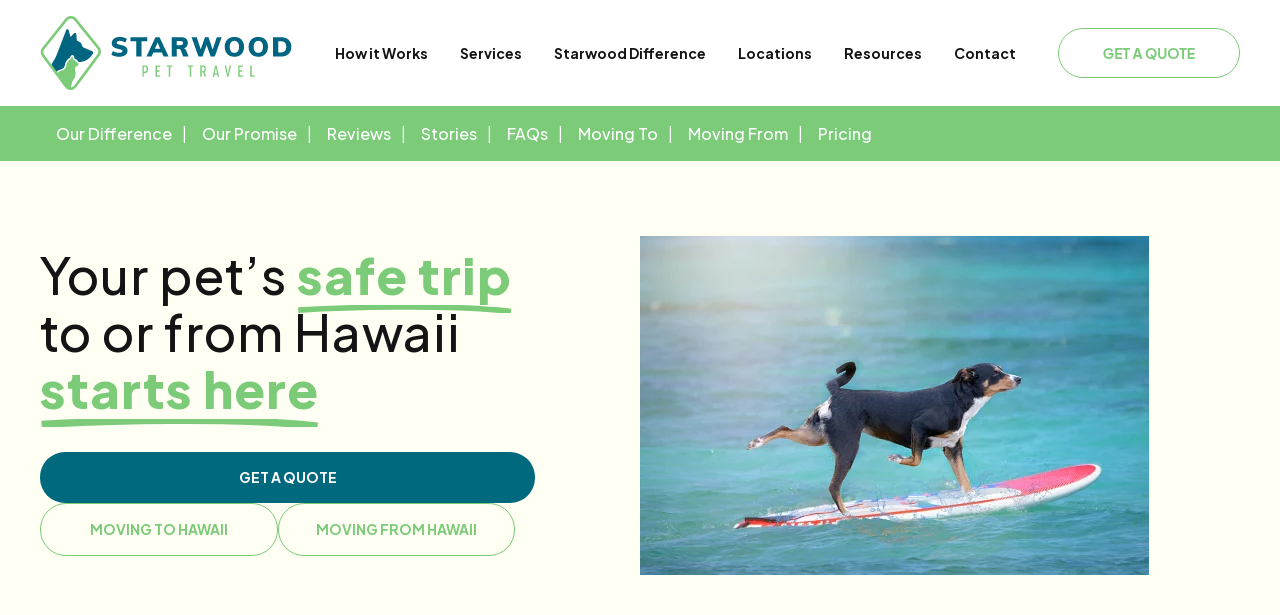

--- FILE ---
content_type: text/html; charset=UTF-8
request_url: https://www.starwoodpet.com/locations/hawaii
body_size: 24215
content:
<!doctype html><html lang="en"><head>
    <meta charset="utf-8">
    <title>Pet Transport for Hawaii | Starwood Animal Transport Services</title>
    
    <link rel="shortcut icon" href="https://www.starwoodpet.com/hubfs/STW%20ICON.png">
    
    <meta property="og:title" content="Pet Transport for Hawaii | Starwood Animal Transport Services">
    <meta name="description" content="Let the experts ship your pet to or from Hawaii and ensure a peaceful and safe arrival. Make pet transportation easy with our services.">
    <meta property="og:type" content="website">
    <meta property="og:url" content="https://www.starwoodpet.com/locations/hawaii"> 
    
    
      <meta property="og:image" content="https://www.starwoodpet.com/hubfs/Starwood_2021/Logo/starwood-logo--meta-box.png">
    
    <link rel="preconnect" href="https://fonts.googleapis.com">
<link rel="preconnect" href="https://fonts.gstatic.com" crossorigin>
<link href="https://fonts.googleapis.com/css2?family=Manrope:wght@200..800&amp;family=Plus+Jakarta+Sans:ital,wght@0,200..800;1,200..800&amp;display=swap" rel="stylesheet">
    
    <meta name="viewport" content="width=device-width, initial-scale=1">

    <script src="/hs/hsstatic/jquery-libs/static-1.4/jquery/jquery-1.11.2.js"></script>
<script>hsjQuery = window['jQuery'];</script>
    <meta property="og:description" content="Let the experts ship your pet to or from Hawaii and ensure a peaceful and safe arrival. Make pet transportation easy with our services.">
    <meta property="og:title" content="Pet Transport for Hawaii | Starwood Animal Transport Services">
    <meta name="twitter:description" content="Let the experts ship your pet to or from Hawaii and ensure a peaceful and safe arrival. Make pet transportation easy with our services.">
    <meta name="twitter:title" content="Pet Transport for Hawaii | Starwood Animal Transport Services">

    

    

    <style>
a.cta_button{-moz-box-sizing:content-box !important;-webkit-box-sizing:content-box !important;box-sizing:content-box !important;vertical-align:middle}.hs-breadcrumb-menu{list-style-type:none;margin:0px 0px 0px 0px;padding:0px 0px 0px 0px}.hs-breadcrumb-menu-item{float:left;padding:10px 0px 10px 10px}.hs-breadcrumb-menu-divider:before{content:'›';padding-left:10px}.hs-featured-image-link{border:0}.hs-featured-image{float:right;margin:0 0 20px 20px;max-width:50%}@media (max-width: 568px){.hs-featured-image{float:none;margin:0;width:100%;max-width:100%}}.hs-screen-reader-text{clip:rect(1px, 1px, 1px, 1px);height:1px;overflow:hidden;position:absolute !important;width:1px}
</style>

<link rel="stylesheet" href="https://www.starwoodpet.com/hubfs/hub_generated/template_assets/1/185978798471/1765486371344/template_main-2025.css">
<link rel="stylesheet" href="https://www.starwoodpet.com/hubfs/hub_generated/module_assets/1/185976194689/1744200825641/module_2025_-_Main_Header_w_Nav.min.css">

<style>
  .section--module_173919180605020 .nav__simple-menu-wrapper .hs-menu-item.hs-menu-depth-2:hover{
    background-color: #B2E1D8;
    color:#006580;
  }
  .nav__simple-menu-wrapper .hs-menu-item:hover{
    background-color: #B2E1D8;
  }
  .nav__simple-menu-wrapper .hs-menu-item.hs-menu-depth-1:hover {
    background-color: #006580;
    color: white;
  }
  .nav__simple-menu-wrapper .hs-menu-item.hs-menu-depth-2 {
    background-color: #006580;
  }
  .section--module_173919180605020 .nav__simple-menu-wrapper .hs-menu-depth-3 {
    background-color: #B2E1D8;
  }
  .section--module_173919180605020 .nav__simple-menu-wrapper .hs-menu-depth-3:hover {
    background-color: #B2E1D8;
  }
  @media(max-width: 1024px) {
    .section--module_173919180605020 .menu-toggle .fa-bars path {
      fill: #006580;
    }
    .aurora-nav.section--module_173919180605020 .nav__inner-menu-wrapper {
      background-color: #006580;
    }
  }
</style>

<link rel="stylesheet" href="https://www.starwoodpet.com/hubfs/hub_generated/module_assets/1/187925395204/1754324309127/module_2025_-_Destination_Hero.min.css">
<link rel="stylesheet" href="https://www.starwoodpet.com/hubfs/hub_generated/module_assets/1/189461902747/1754324619742/module_2025_-_Destination_Different.min.css">
<link rel="stylesheet" href="https://www.starwoodpet.com/hubfs/hub_generated/module_assets/1/56776623740/1743026111314/module_2021_-_One_Column.min.css">
<link rel="stylesheet" href="https://www.starwoodpet.com/hubfs/hub_generated/module_assets/1/186333959942/1765994707229/module_2025_-_Recent_Stories.min.css">
<link rel="stylesheet" href="https://www.starwoodpet.com/hubfs/hub_generated/module_assets/1/186301266501/1766410071435/module_2025_-_Recent_Testimonials.min.css">
<link rel="stylesheet" href="https://www.starwoodpet.com/hubfs/hub_generated/module_assets/1/190189995917/1747928369746/module_2025_-_New_Schema_Country_Page.min.css">

  <style>
    .section--widget_1748450043088 .main-section__inner h2 {
      font-size:30px;
      color:#7BCB79;
      font-weight: 600;
    }
    .section--widget_1748450043088 .main-section__inner:not(.cta-callout__wrapper) h3 {
      font-size:24px;
      color:#006580;
    }
    .section--widget_1748450043088 .toc-col__inner > ul > li > a {
      color:#006580;
    }
    .section--widget_1748450043088 .toc-col__inner > ul a:hover {
      color:#7bcb79;
    }
  </style>

<link rel="stylesheet" href="https://www.starwoodpet.com/hubfs/hub_generated/module_assets/1/56776017701/1743026094988/module_2021_-_Two_Col_w_Image.min.css">
<link rel="stylesheet" href="https://www.starwoodpet.com/hubfs/hub_generated/module_assets/1/186354875827/1761668680847/module_2025_-_Flight_Partners.min.css">
<link rel="stylesheet" href="https://www.starwoodpet.com/hubfs/hub_generated/module_assets/1/185978798882/1762263358720/module_2025_-_Main_Footer.min.css">
<!-- Editor Styles -->
<style id="hs_editor_style" type="text/css">
#hs_cos_wrapper_widget_189377407781 .hs-menu-wrapper > ul  { display: block !important; padding-bottom: 1px !important; padding-left: 1px !important; padding-right: 1px !important; padding-top: 1px !important }
#hs_cos_wrapper_widget_1746109376573  { display: block !important; padding-bottom: 1px !important; padding-left: 1px !important; padding-right: 1px !important; padding-top: 1px !important }
#hs_cos_wrapper_widget_1746109376573  { display: block !important; padding-bottom: 1px !important; padding-left: 1px !important; padding-right: 1px !important; padding-top: 1px !important }
.DnD_Area-row-0-max-width-section-centering > .row-fluid {
  max-width: 1200px !important;
  margin-left: auto !important;
  margin-right: auto !important;
}
.DnD_Area-row-4-max-width-section-centering > .row-fluid {
  max-width: 1200px !important;
  margin-left: auto !important;
  margin-right: auto !important;
}
/* HubSpot Non-stacked Media Query Styles */
@media (min-width:768px) {
  .DnD_Area-row-4-vertical-alignment > .row-fluid {
    display: -ms-flexbox !important;
    -ms-flex-direction: row;
    display: flex !important;
    flex-direction: row;
  }
  .cell_1746110108594-vertical-alignment {
    display: -ms-flexbox !important;
    -ms-flex-direction: column !important;
    -ms-flex-pack: center !important;
    display: flex !important;
    flex-direction: column !important;
    justify-content: center !important;
  }
  .cell_1746110108594-vertical-alignment > div {
    flex-shrink: 0 !important;
  }
  .cell_1746110105154-vertical-alignment {
    display: -ms-flexbox !important;
    -ms-flex-direction: column !important;
    -ms-flex-pack: center !important;
    display: flex !important;
    flex-direction: column !important;
    justify-content: center !important;
  }
  .cell_1746110105154-vertical-alignment > div {
    flex-shrink: 0 !important;
  }
  .cell_17461100322294-vertical-alignment {
    display: -ms-flexbox !important;
    -ms-flex-direction: column !important;
    -ms-flex-pack: center !important;
    display: flex !important;
    flex-direction: column !important;
    justify-content: center !important;
  }
  .cell_17461100322294-vertical-alignment > div {
    flex-shrink: 0 !important;
  }
}
/* HubSpot Styles (default) */
.DnD_Area-row-0-background-layers {
  background-image: linear-gradient(rgba(123, 203, 121, 1), rgba(123, 203, 121, 1)) !important;
  background-position: left top !important;
  background-size: auto !important;
  background-repeat: no-repeat !important;
}
.cell_1746110108594-padding {
  padding-top: 20px !important;
  padding-bottom: 20px !important;
  padding-left: 20px !important;
  padding-right: 20px !important;
}
.cell_1746110108594-background-layers {
  background-image: linear-gradient(rgba(243, 243, 232, 1), rgba(243, 243, 232, 1)) !important;
  background-position: left top !important;
  background-size: auto !important;
  background-repeat: no-repeat !important;
}
.cell_1746110105154-padding {
  padding-top: 20px !important;
  padding-bottom: 20px !important;
  padding-left: 20px !important;
  padding-right: 20px !important;
}
.cell_1746110105154-background-layers {
  background-image: linear-gradient(rgba(243, 243, 232, 1), rgba(243, 243, 232, 1)) !important;
  background-position: left top !important;
  background-size: auto !important;
  background-repeat: no-repeat !important;
}
.cell_17461100322294-padding {
  padding-top: 20px !important;
  padding-bottom: 20px !important;
  padding-left: 20px !important;
  padding-right: 20px !important;
}
.cell_17461100322294-background-layers {
  background-image: linear-gradient(rgba(243, 243, 232, 1), rgba(243, 243, 232, 1)) !important;
  background-position: left top !important;
  background-size: auto !important;
  background-repeat: no-repeat !important;
}
</style>
<style>
  @font-face {
    font-family: "Mulish";
    font-weight: 900;
    font-style: normal;
    font-display: swap;
    src: url("/_hcms/googlefonts/Mulish/900.woff2") format("woff2"), url("/_hcms/googlefonts/Mulish/900.woff") format("woff");
  }
  @font-face {
    font-family: "Mulish";
    font-weight: 400;
    font-style: normal;
    font-display: swap;
    src: url("/_hcms/googlefonts/Mulish/regular.woff2") format("woff2"), url("/_hcms/googlefonts/Mulish/regular.woff") format("woff");
  }
  @font-face {
    font-family: "Mulish";
    font-weight: 700;
    font-style: normal;
    font-display: swap;
    src: url("/_hcms/googlefonts/Mulish/700.woff2") format("woff2"), url("/_hcms/googlefonts/Mulish/700.woff") format("woff");
  }
</style>

    


    
<!--  Added by GoogleAnalytics4 integration -->
<script>
var _hsp = window._hsp = window._hsp || [];
window.dataLayer = window.dataLayer || [];
function gtag(){dataLayer.push(arguments);}

var useGoogleConsentModeV2 = true;
var waitForUpdateMillis = 1000;


if (!window._hsGoogleConsentRunOnce) {
  window._hsGoogleConsentRunOnce = true;

  gtag('consent', 'default', {
    'ad_storage': 'denied',
    'analytics_storage': 'denied',
    'ad_user_data': 'denied',
    'ad_personalization': 'denied',
    'wait_for_update': waitForUpdateMillis
  });

  if (useGoogleConsentModeV2) {
    _hsp.push(['useGoogleConsentModeV2'])
  } else {
    _hsp.push(['addPrivacyConsentListener', function(consent){
      var hasAnalyticsConsent = consent && (consent.allowed || (consent.categories && consent.categories.analytics));
      var hasAdsConsent = consent && (consent.allowed || (consent.categories && consent.categories.advertisement));

      gtag('consent', 'update', {
        'ad_storage': hasAdsConsent ? 'granted' : 'denied',
        'analytics_storage': hasAnalyticsConsent ? 'granted' : 'denied',
        'ad_user_data': hasAdsConsent ? 'granted' : 'denied',
        'ad_personalization': hasAdsConsent ? 'granted' : 'denied'
      });
    }]);
  }
}

gtag('js', new Date());
gtag('set', 'developer_id.dZTQ1Zm', true);
gtag('config', 'G-W3QZ1HB5RE');
</script>
<script async src="https://www.googletagmanager.com/gtag/js?id=G-W3QZ1HB5RE"></script>

<!-- /Added by GoogleAnalytics4 integration -->

<!--  Added by GoogleTagManager integration -->
<script>
var _hsp = window._hsp = window._hsp || [];
window.dataLayer = window.dataLayer || [];
function gtag(){dataLayer.push(arguments);}

var useGoogleConsentModeV2 = true;
var waitForUpdateMillis = 1000;



var hsLoadGtm = function loadGtm() {
    if(window._hsGtmLoadOnce) {
      return;
    }

    if (useGoogleConsentModeV2) {

      gtag('set','developer_id.dZTQ1Zm',true);

      gtag('consent', 'default', {
      'ad_storage': 'denied',
      'analytics_storage': 'denied',
      'ad_user_data': 'denied',
      'ad_personalization': 'denied',
      'wait_for_update': waitForUpdateMillis
      });

      _hsp.push(['useGoogleConsentModeV2'])
    }

    (function(w,d,s,l,i){w[l]=w[l]||[];w[l].push({'gtm.start':
    new Date().getTime(),event:'gtm.js'});var f=d.getElementsByTagName(s)[0],
    j=d.createElement(s),dl=l!='dataLayer'?'&l='+l:'';j.async=true;j.src=
    'https://www.googletagmanager.com/gtm.js?id='+i+dl;f.parentNode.insertBefore(j,f);
    })(window,document,'script','dataLayer','GTM-5ZZLVPM');

    window._hsGtmLoadOnce = true;
};

_hsp.push(['addPrivacyConsentListener', function(consent){
  if(consent.allowed || (consent.categories && consent.categories.analytics)){
    hsLoadGtm();
  }
}]);

</script>

<!-- /Added by GoogleTagManager integration -->

    <link rel="canonical" href="https://www.starwoodpet.com/locations/hawaii">

<!-- START Dynamic Optimization (loads after user interaction) -->
<script>
(function() {
  function loadDynamicOptimization() {
    try {
      var script = document.createElement("script");
      script.setAttribute("nowprocket", "");
      script.setAttribute("nitro-exclude", "");
      script.type = "text/javascript";
      script.id = "sa-dynamic-optimization";
      script.dataset.uuid = "7392d41d-670b-4efc-ba0c-19ac6688b85f";
      script.src = "https://dashboard.linkgraph.com/scripts/dynamic_optimization.js";
      document.head.appendChild(script);
    } catch (e) {
      console.error("Dynamic Optimization script failed to load:", e);
    }

    // Remove all listeners after first trigger
    document.removeEventListener('click', triggerInit);
    document.removeEventListener('mousemove', triggerInit);
    document.removeEventListener('scroll', triggerInit);
    document.removeEventListener('keydown', triggerInit);
  }

  function triggerInit() {
    loadDynamicOptimization();
  }

  // Wait for first user interaction before loading the script
  document.addEventListener('click', triggerInit, { once: true });
  document.addEventListener('mousemove', triggerInit, { once: true });
  document.addEventListener('scroll', triggerInit, { once: true });
  document.addEventListener('keydown', triggerInit, { once: true });
})();
</script>
<!-- END Dynamic Optimization (loads after user interaction) -->




																<!-- This Script is the exclusive property of Website Speedy, Copyright © 2025. All rights reserved. -->
																																	<script type="text/javascript" src="https://websitespeedycdn5.b-cdn.net/speedyscripts/ecmrx_11992/ecmrx_11992_1.js"></script>
																	
																																	<script type="text/javascript" src="https://websitespeedycdn5.b-cdn.net/speedyscripts/ecmrx_11992/ecmrx_11992_2.js"></script>
																	
																																	<script type="text/javascript" src="https://websitespeedycdn5.b-cdn.net/speedyscripts/ecmrx_11992/ecmrx_11992_3.js"></script>
																	
																																<!-- This Script is the exclusive property of Website Speedy, Copyright © 2025. All rights reserved. -->
															
															

<script type="application/ld+json">
  {
    "@context": "https://schema.org/",
    "@type": "Organization",
    "name": "Starwood Pet Travel",
    "legalName": "Starwood Pet Travel",
    "url": "https://starwoodpet.com/",
    "logo": "https://starwoodpet.com/logo.svg",
    "alternateName": "Starwood Animal Transport",
    "email": "info@starwoodpet.com",
    "description": "Starwood Pet Travel offers safe and stress-free pet relocation services across the US and internationally. Since 1984, we have safely delivered over 10,000 pets with a 4.9 rating from nearly 4,000 reviews.",
    "address": {
      "@type": "PostalAddress",
      "streetAddress": "4706 Chiquita Blvd S, Suite 200-320",
      "addressLocality": "Cape Coral",
      "addressRegion": "FL",
      "postalCode": "33914",
      "addressCountry": "US"
    },
    "contactPoint": {
      "@type": "ContactPoint",
      "contactType": "customer service",
      "telephone": "(239) 344-8959",
      "email": "info@starwoodpet.com"
    },
    "sameAs": [
      "https://www.facebook.com/starwoodpettravel",
      "https://www.instagram.com/starwoodpettravel",
      "https://www.linkedin.com/company/starwood-pet-travel",
      "https://www.youtube.com/@starwoodpettravel",
      "https://starwoodpet.com/"
    ],
    "aggregateRating": {
      "@type": "AggregateRating",
      "ratingValue": 4.9,
      "ratingCount": 3973
    },
    "foundingDate": "1984",
    "review": [
      {
        "@type": "Review",
        "author": {
          "@type": "Person",
          "name": "Jenna F DeVore"
        },
        "reviewRating": {
          "@type": "Rating",
          "ratingValue": 5,
          "bestRating": 5
        },
        "datePublished": "2025-02-11",
        "reviewBody": "I had an outstanding experience with Ryan, Lenny, and Paul from Starwood Pet Travel for overseas pet transportation! From start to finish, their team handled every detail with professionalism, care, and expertise. They guided me through the entire process, including paperwork, customs, and travel logistics, ensuring a seamless experience. My pet arrived safely, happy, and well-cared for, with regular updates along the way. Their attention to detail and genuine concern for my pet’s comfort gave me peace of mind throughout the journey. I highly recommend Starwood Pet Travel to anyone looking for a reliable, full-service international pet transport provider!",
        "url": "https://maps.app.goo.gl/uXGmHRndhKr69D5u5"
      },
      {
        "@type": "Review",
        "author": {
          "@type": "Person",
          "name": "Pamela C"
        },
        "reviewRating": {
          "@type": "Rating",
          "ratingValue": 5,
          "bestRating": 5
        },
        "datePublished": "2025-03-01",
        "reviewBody": "For anyone who is extremely nervous about this process, I’m the review for you. I was beside myself with nerves about my fur baby traveling overseas, 2 flights, an overnight layover, and the whole journey took over 2 days. But he made it safely and intact!! While this wasn’t quite the level of hand-holding/coddling I anticipated or perhaps needed, in the end all of the logistics were taken care of and the transportation was a happy success. If you HAVE to transport your pet overseas, I think Starwood is about as good as a pet transport service gets.",
        "url": "https://maps.app.goo.gl/dDeqQpXomhtRDyKx8"
      },
      {
        "@type": "Review",
        "author": {
          "@type": "Person",
          "name": "Jake Mehl"
        },
        "reviewRating": {
          "@type": "Rating",
          "ratingValue": 5,
          "bestRating": 5
        },
        "datePublished": "2025-02-10",
        "reviewBody": "14/10 highly recommend Starwood. Great communication throughout, fantastic team members all along the way. Ryan Bole helped facilitate every step. The vet visit was convenient. We had issues with our visas that required two flight changes - Starwood was with us all the way. Our travel originated in Seattle, WA. We received updates and photos which made us feel much better. The doggos (Lily the wonder schnauzer and Sir Oliver Dachsund extraordinaire) arrived tired but well cared for. Two days later they have acclimated and are eager for many doggo adventures to come in Spain. A heartfelt thank you to Starwood!",
        "url": "https://maps.app.goo.gl/vFgGEUKWbEUwA39r7"
      }
    ]
  }
  </script>
<meta property="og:url" content="https://www.starwoodpet.com/locations/hawaii">
<meta name="twitter:card" content="summary">
<meta http-equiv="content-language" content="en">






    <link rel="stylesheet" href="https://cdn.jsdelivr.net/npm/swiper@11/swiper-bundle.min.css">
    <script src="https://cdn.jsdelivr.net/npm/swiper@11/swiper-bundle.min.js"></script>
<style>
    .green-sction .section-supporting-content ul{
  break-inside: avoid;   /* modern syntax */
  page-break-inside: avoid; /* fallback for older browsers */
  -webkit-column-break-inside: avoid; /* Safari/Chrome old syntax */
  -moz-column-break-inside: avoid;    /* Firefox old syntax */
}
  @media(max-width: 991px) {
  #top-destinations table{
  max-width:100%;
  }
    }
    @media(max-width: 767px) {
    .nav__logo-wrapper img { 
    width: 200px;
    }
      .icon-boxes-container .heading-container.two-col h2{
      font-size:36px;
      }
}
</style>
  <meta name="generator" content="HubSpot"></head>
   
  <body>
<!--  Added by GoogleTagManager integration -->
<noscript><iframe src="https://www.googletagmanager.com/ns.html?id=GTM-5ZZLVPM" height="0" width="0" style="display:none;visibility:hidden"></iframe></noscript>

<!-- /Added by GoogleTagManager integration -->

    
  <div id="hs_cos_wrapper_module_173919180605020" class="hs_cos_wrapper hs_cos_wrapper_widget hs_cos_wrapper_type_module" style="" data-hs-cos-general-type="widget" data-hs-cos-type="module">

<div class="aurora-nav rel-header section--module_173919180605020">

  <div style="--primary-color:#006580;
              --secondary-color:#B2E1D8;
              --hover-color:rgb(#006580);
              --secondary-hover-color:rgb(#B2E1D8);" class="nav-wrapper">
    
    
    <a href="https://www.starwoodpet.com" class="nav__logo-wrapper" style="height: 74px;">
        <img src="https://www.starwoodpet.com/hubfs/STW%20color%20icon%20with%20white%20text.svg" class="normal-logo" alt="STW color icon with white text">
        <img src="https://www.starwoodpet.com/hubfs/STW%20Color.svg" class="fixed-logo" alt="STW Color logo">
    </a>
    <div class="nav__outer-menu-wrapper">
      <div class="menu-toggle">
        <svg style="height: 30px; width: auto;" aria-hidden="true" focusable="false" data-prefix="fas" data-icon="bars" role="img" xmlns="http://www.w3.org/2000/svg" viewbox="0 0 448 512" class="svg-inline--fa fa-bars fa-w-14 fa-2x"><path fill="currentColor" d="M16 132h416c8.837 0 16-7.163 16-16V76c0-8.837-7.163-16-16-16H16C7.163 60 0 67.163 0 76v40c0 8.837 7.163 16 16 16zm0 160h416c8.837 0 16-7.163 16-16v-40c0-8.837-7.163-16-16-16H16c-8.837 0-16 7.163-16 16v40c0 8.837 7.163 16 16 16zm0 160h416c8.837 0 16-7.163 16-16v-40c0-8.837-7.163-16-16-16H16c-8.837 0-16 7.163-16 16v40c0 8.837 7.163 16 16 16z" class=""></path></svg>
        <svg style="height: 30px; width: auto;" aria-hidden="true" focusable="false" data-prefix="far" data-icon="times" role="img" xmlns="http://www.w3.org/2000/svg" viewbox="0 0 320 512" class="svg-inline--fa fa-times fa-w-10 fa-2x"><path fill="currentColor" d="M207.6 256l107.72-107.72c6.23-6.23 6.23-16.34 0-22.58l-25.03-25.03c-6.23-6.23-16.34-6.23-22.58 0L160 208.4 52.28 100.68c-6.23-6.23-16.34-6.23-22.58 0L4.68 125.7c-6.23 6.23-6.23 16.34 0 22.58L112.4 256 4.68 363.72c-6.23 6.23-6.23 16.34 0 22.58l25.03 25.03c6.23 6.23 16.34 6.23 22.58 0L160 303.6l107.72 107.72c6.23 6.23 16.34 6.23 22.58 0l25.03-25.03c6.23-6.23 6.23-16.34 0-22.58L207.6 256z" class=""></path></svg>
      </div>
      <div class="nav__inner-menu-wrapper">
        <div class="nav__simple-menu-wrapper">
          <span id="hs_cos_wrapper_module_173919180605020_" class="hs_cos_wrapper hs_cos_wrapper_widget hs_cos_wrapper_type_menu" style="" data-hs-cos-general-type="widget" data-hs-cos-type="menu"><div id="hs_menu_wrapper_module_173919180605020_" class="hs-menu-wrapper active-branch flyouts hs-menu-flow-horizontal" role="navigation" data-sitemap-name="default" data-menu-id="185978899298" aria-label="Navigation Menu">
 <ul role="menu">
  <li class="hs-menu-item hs-menu-depth-1" role="none"><a href="https://www.starwoodpet.com/how-pet-shipping-works" role="menuitem">How it Works</a></li>
  <li class="hs-menu-item hs-menu-depth-1 hs-item-has-children" role="none"><a href="javascript:;" aria-haspopup="true" aria-expanded="false" role="menuitem">Services</a>
   <ul role="menu" class="hs-menu-children-wrapper">
    <li class="hs-menu-item hs-menu-depth-2" role="none"><a href="https://www.starwoodpet.com/cat-transport-services" role="menuitem">Cat Transport</a></li>
    <li class="hs-menu-item hs-menu-depth-2" role="none"><a href="https://www.starwoodpet.com/corporate-pet-relocation" role="menuitem">Corporate Pet Relocation</a></li>
    <li class="hs-menu-item hs-menu-depth-2" role="none"><a href="https://www.starwoodpet.com/dog-transport-services" role="menuitem">Dog Transport</a></li>
    <li class="hs-menu-item hs-menu-depth-2" role="none"><a href="https://www.starwoodpet.com/pet-air-transportation-services" role="menuitem">International Pet Transport</a></li>
    <li class="hs-menu-item hs-menu-depth-2" role="none"><a href="https://www.starwoodpet.com/military" role="menuitem">Military Pet Relocation</a></li>
    <li class="hs-menu-item hs-menu-depth-2" role="none"><a href="https://www.starwoodpet.com/ground-transportation-services" role="menuitem">US Domestic Pet Transport</a></li>
    <li class="hs-menu-item hs-menu-depth-2" role="none"><a href="https://www.starwoodpet.com/us-pet-imports" role="menuitem">US Pet Imports</a></li>
   </ul></li>
  <li class="hs-menu-item hs-menu-depth-1 hs-item-has-children" role="none"><a href="javascript:;" aria-haspopup="true" aria-expanded="false" role="menuitem">Starwood Difference</a>
   <ul role="menu" class="hs-menu-children-wrapper">
    <li class="hs-menu-item hs-menu-depth-2" role="none"><a href="https://www.starwoodpet.com/about-animal-transport" role="menuitem">Our Team</a></li>
    <li class="hs-menu-item hs-menu-depth-2" role="none"><a href="https://www.starwoodpet.com/partnerships" role="menuitem">Partnerships</a></li>
    <li class="hs-menu-item hs-menu-depth-2" role="none"><a href="https://www.starwoodpet.com/pet-protection-plan" role="menuitem">Pet Protection Plan</a></li>
    <li class="hs-menu-item hs-menu-depth-2" role="none"><a href="https://www.starwoodpet.com/pet-shipping-testimonials" role="menuitem">Testimonials</a></li>
    <li class="hs-menu-item hs-menu-depth-2" role="none"><a href="https://www.starwoodpet.com/starwood-difference" role="menuitem">Why Choose Starwood?</a></li>
   </ul></li>
  <li class="hs-menu-item hs-menu-depth-1 hs-item-has-children" role="none"><a href="https://www.starwoodpet.com/locations" aria-haspopup="true" aria-expanded="false" role="menuitem">Locations</a>
   <ul role="menu" class="hs-menu-children-wrapper">
    <li class="hs-menu-item hs-menu-depth-2" role="none"><a href="https://www.starwoodpet.com/locations/united-kingdom" role="menuitem">United Kingdom</a></li>
    <li class="hs-menu-item hs-menu-depth-2" role="none"><a href="https://www.starwoodpet.com/locations/australia" role="menuitem">Australia</a></li>
    <li class="hs-menu-item hs-menu-depth-2" role="none"><a href="https://www.starwoodpet.com/locations/germany" role="menuitem">Germany</a></li>
    <li class="hs-menu-item hs-menu-depth-2" role="none"><a href="https://www.starwoodpet.com/locations/japan" role="menuitem">Japan</a></li>
    <li class="hs-menu-item hs-menu-depth-2" role="none"><a href="https://www.starwoodpet.com/locations" role="menuitem">View All Locations ⮕</a></li>
   </ul></li>
  <li class="hs-menu-item hs-menu-depth-1 hs-item-has-children" role="none"><a href="javascript:;" aria-haspopup="true" aria-expanded="false" role="menuitem">Resources</a>
   <ul role="menu" class="hs-menu-children-wrapper">
    <li class="hs-menu-item hs-menu-depth-2" role="none"><a href="https://www.starwoodpet.com/blog" role="menuitem">Blog</a></li>
    <li class="hs-menu-item hs-menu-depth-2" role="none"><a href="https://www.starwoodpet.com/frequently-asked-questions" role="menuitem">Frequently Asked Questions</a></li>
    <li class="hs-menu-item hs-menu-depth-2" role="none"><a href="https://www.starwoodpet.com/pet-scams" role="menuitem">Pet Scams</a></li>
    <li class="hs-menu-item hs-menu-depth-2" role="none"><a href="https://www.starwoodpet.com/kennel-calculator" role="menuitem">Travel Kennel Calculator</a></li>
    <li class="hs-menu-item hs-menu-depth-2" role="none"><a href="https://www.starwoodpet.com/pet-travel-annual-report" role="menuitem">State of Pet Travel Annual Report</a></li>
    <li class="hs-menu-item hs-menu-depth-2" role="none"><a href="https://www.starwoodpet.com/webinars" role="menuitem">Webinars</a></li>
   </ul></li>
  <li class="hs-menu-item hs-menu-depth-1" role="none"><a href="https://www.starwoodpet.com/quote-request" role="menuitem">Contact</a></li>
 </ul>
</div></span>
        </div>
      </div>
    </div>
    <div class="cta-callout">
        <span id="hs_cos_wrapper_module_173919180605020_" class="hs_cos_wrapper hs_cos_wrapper_widget hs_cos_wrapper_type_cta" style="" data-hs-cos-general-type="widget" data-hs-cos-type="cta"><div class="hs-cta-embed hs-cta-simple-placeholder hs-cta-embed-186110908172" style="max-width:100%; max-height:100%; width:182px;height:50.09375px" data-hubspot-wrapper-cta-id="186110908172">
  <a href="/hs/cta/wi/redirect?encryptedPayload=AVxigLKerfFaj6%2BUlzzhY2fuiFcWfJt%2FRCVJjHMRytU2y68AFkApx8mM32wHiwZZn8x%2BPlW8lvfOo7zuYDbmRgx2MQKTc%2BGaUuta%2FCbtkHrkKi1vkF3iabmWMZyNeQPLIPSyQvREfwcsFJucKi6Sbka8pV183iNLYDtbaHwWPXR2fpSaiHl%2BysF71eDt1GKI&amp;webInteractiveContentId=186110908172&amp;portalId=505287" target="_blank" rel="noopener" crossorigin="anonymous">
    <img alt="GET A QUOTE" loading="lazy" src="https://no-cache.hubspot.com/cta/default/505287/interactive-186110908172.png" style="height: 100%; width: 100%; object-fit: fill" onerror="this.style.display='none'">
  </a>
</div>
</span>
        <span id="hs_cos_wrapper_module_173919180605020_" class="hs_cos_wrapper hs_cos_wrapper_widget hs_cos_wrapper_type_cta" style="" data-hs-cos-general-type="widget" data-hs-cos-type="cta"></span>
      </div>
  </div>
</div></div>


    <main id="main">
      
  <div class="container-fluid main">
<div class="row-fluid-wrapper">
<div class="row-fluid">
<div class="span12 widget-span widget-type-cell  dnd-area" style="" data-widget-type="cell" data-x="0" data-w="12">

<div class="row-fluid-wrapper row-depth-1 row-number-1 DnD_Area-row-0-background-layers dnd-section DnD_Area-row-0-max-width-section-centering DnD_Area-row-0-background-color">
<div class="row-fluid ">
<div class="span12 widget-span widget-type-cell dnd-column" style="" data-widget-type="cell" data-x="0" data-w="12">

<div class="row-fluid-wrapper row-depth-1 row-number-2 dnd-row">
<div class="row-fluid ">
<div class="span12 widget-span widget-type-custom_widget dnd-module" style="" data-widget-type="custom_widget" data-x="0" data-w="12">
<div id="hs_cos_wrapper_widget_1746109376573" class="hs_cos_wrapper hs_cos_wrapper_widget hs_cos_wrapper_type_module widget-type-menu" style="" data-hs-cos-general-type="widget" data-hs-cos-type="module">
<span id="hs_cos_wrapper_widget_1746109376573_" class="hs_cos_wrapper hs_cos_wrapper_widget hs_cos_wrapper_type_menu" style="" data-hs-cos-general-type="widget" data-hs-cos-type="menu"><div id="hs_menu_wrapper_widget_1746109376573_" class="hs-menu-wrapper active-branch no-flyouts hs-menu-flow-horizontal" role="navigation" data-sitemap-name="default" data-menu-id="189377407781" aria-label="Navigation Menu">
 <ul role="menu">
  <li class="hs-menu-item hs-menu-depth-1" role="none"><a href="#difference" role="menuitem">Our Difference</a></li>
  <li class="hs-menu-item hs-menu-depth-1" role="none"><a href="#promise" role="menuitem">Our Promise</a></li>
  <li class="hs-menu-item hs-menu-depth-1" role="none"><a href="#reviews" role="menuitem">Reviews</a></li>
  <li class="hs-menu-item hs-menu-depth-1" role="none"><a href="#stories" role="menuitem">Stories</a></li>
  <li class="hs-menu-item hs-menu-depth-1" role="none"><a href="#faq" role="menuitem">FAQs </a></li>
  <li class="hs-menu-item hs-menu-depth-1" role="none"><a href="#to" role="menuitem">Moving To</a></li>
  <li class="hs-menu-item hs-menu-depth-1" role="none"><a href="#from" role="menuitem">Moving From</a></li>
  <li class="hs-menu-item hs-menu-depth-1" role="none"><a href="#pricing" role="menuitem">Pricing</a></li>
 </ul>
</div></span></div>

</div><!--end widget-span -->
</div><!--end row-->
</div><!--end row-wrapper -->

</div><!--end widget-span -->
</div><!--end row-->
</div><!--end row-wrapper -->

<div class="row-fluid-wrapper row-depth-1 row-number-3 dnd-section">
<div class="row-fluid ">
<div class="span12 widget-span widget-type-cell dnd-column" style="" data-widget-type="cell" data-x="0" data-w="12">

<div class="row-fluid-wrapper row-depth-1 row-number-4 dnd-row">
<div class="row-fluid ">
<div class="span12 widget-span widget-type-custom_widget dnd-module" style="" data-widget-type="custom_widget" data-x="0" data-w="12">
<div id="hs_cos_wrapper_module_17461093629565" class="hs_cos_wrapper hs_cos_wrapper_widget hs_cos_wrapper_type_module" style="" data-hs-cos-general-type="widget" data-hs-cos-type="module"><section class="section--destination-hero">
<!--   Text   -->
    
  
    
    <div class="left-image">
      <div class="section-right-wrapper ">
      <div class="two-col-01__section-wrapper">
        <div class="two-col-01__text-wrapper">
          <div class="left-content">
            
          
            
        <h1 class="section-title">
          Your pet’s <b>safe trip</b>
        </h1>
        
        
        <h2 class="section-title">
          to or from Hawaii<b>starts here</b>
        </h2>
      
      <!--   Button   -->
      <div class="button-wrapper">
        
          
          
        
          <a class="quote-button" href="https://www.starwoodpet.com/quote-request">
            Get A Quote
          </a>
         
        
        
    
      
      
      <a class="moving-button" href="#to">
        Moving to Hawaii
      </a>
    
     
      
      
      <a class="moving-button" href="#from">
        Moving from Hawaii
      </a>
    
        </div>
            </div>
        </div>
        <div class="two-col-01__text-wrapper">
            <img src="https://www.starwoodpet.com/hubfs/iStock-1131628989.jpg">
        </div>
      </div>
      
<!--       <div class="section-content section-center">
      
    </div> -->
      </div>
  </div>
    
</section></div>

</div><!--end widget-span -->
</div><!--end row-->
</div><!--end row-wrapper -->

</div><!--end widget-span -->
</div><!--end row-->
</div><!--end row-wrapper -->

<div class="row-fluid-wrapper row-depth-1 row-number-5 dnd-section">
<div class="row-fluid ">
<div class="span12 widget-span widget-type-cell dnd-column" style="" data-widget-type="cell" data-x="0" data-w="12">

<div class="row-fluid-wrapper row-depth-1 row-number-6 dnd-row">
<div class="row-fluid ">
<div class="span12 widget-span widget-type-custom_widget dnd-module" style="" data-widget-type="custom_widget" data-x="0" data-w="12">
<div id="hs_cos_wrapper_widget_1746109672725" class="hs_cos_wrapper hs_cos_wrapper_widget hs_cos_wrapper_type_module" style="" data-hs-cos-general-type="widget" data-hs-cos-type="module"><div class="icon-boxes-wrapper" style="background-image:url('https://www.starwoodpet.com/hubfs/Mask%20group-2.png');" id="iconbox">
<div class="icon-boxes-container">
  
  <div class="heading-container two-col">
    <h2>We’re <span class="typing3"></span>
<div id="hubspot-words3" style="display: none;">
        
            <span><div id="hs_cos_wrapper_widget_1746109672725_" class="hs_cos_wrapper hs_cos_wrapper_widget hs_cos_wrapper_type_inline_text" style="" data-hs-cos-general-type="widget" data-hs-cos-type="inline_text" data-hs-cos-field="heading_change_text">Different</div></span>
  </div></h2>
     <p class="sub-head">Pets, not packages. Expect more.</p>
  </div>
   <div class="above-text">
    <div id="hs_cos_wrapper_widget_1746109672725_" class="hs_cos_wrapper hs_cos_wrapper_widget hs_cos_wrapper_type_inline_rich_text" style="" data-hs-cos-general-type="widget" data-hs-cos-type="inline_rich_text" data-hs-cos-field="box_above_text"><p><strong>We’re proud to be the highest rated and most trusted international pet shipping company in the United States. </strong></p></div>
  </div>
  <div class="icon-items">
  
   <div class="icon-item  open-video-btn  ">
    <div>
        <h3>50+ years of care</h3>
        <p><span>Trust the experts with experience (and all the 5-star reviews to prove it!).</span></p>
      
      <h5 class="click-view-btn">Click to view &gt;</h5>
        <div class="icon"><img src="https://www.starwoodpet.com/hubfs/Group%204114.svg"></div>
        
        <div class="popup-video">
            <div class="popup-content ">
                <span class="close">×</span>
                

    <div class="video-wrapper">
      <iframe src="https://player.vimeo.com/video/1099351808?h=d67f0dc21c&amp;app_id=122963" width="426" height="240" frameborder="0" allow="autoplay; fullscreen; picture-in-picture; clipboard-write; encrypted-media; web-share" title="Starwood Pet Travel—Decades of Experience"></iframe>
    </div>
 

            </div>
        </div>
      
    </div>  
    </div>

   <div class="icon-item  open-video-btn  ">
    <div>
        <h3>Technology</h3>
        <p><span>Industry-leading Pet Travel Portal to make things simple &amp; clear.<br></span></p>
      
      <h5 class="click-view-btn">Click to view &gt;</h5>
        <div class="icon"><img src="https://www.starwoodpet.com/hubfs/Group%204112.svg"></div>
        
        <div class="popup-video">
            <div class="popup-content ">
                <span class="close">×</span>
                

    <div class="video-wrapper">
      <iframe src="https://player.vimeo.com/video/1088519000?h=45ce6c0e76&amp;app_id=122963" width="426" height="240" frameborder="0" allow="autoplay; fullscreen; picture-in-picture; clipboard-write; encrypted-media; web-share" title="Starwood Pet Travel—Technology"></iframe>
    </div>
 

            </div>
        </div>
      
    </div>  
    </div>

   <div class="icon-item  open-video-btn  ">
    <div>
        <h3>Pet Protection Plan</h3>
        <p><span>Peace of mind for things outside of your (or our) control.</span></p>
      
      <h5 class="click-view-btn">Click to view &gt;</h5>
        <div class="icon"><img src="https://www.starwoodpet.com/hubfs/Group%204115.svg"></div>
        
        <div class="popup-video">
            <div class="popup-content ">
                <span class="close">×</span>
                

    <div class="video-wrapper">
      <iframe src="https://player.vimeo.com/video/1088519341?h=714fdf78c7&amp;app_id=122963" width="426" height="240" frameborder="0" allow="autoplay; fullscreen; picture-in-picture; clipboard-write; encrypted-media; web-share" title="Starwood Pet Travel—Pet Protection Plan"></iframe>
    </div>
 

            </div>
        </div>
      
    </div>  
    </div>

   <div class="icon-item  open-video-btn  ">
    <div>
        <h3>Stay in touch</h3>
        <p><span>CareTags Travel Sense to provide updates throughout your pet’s move via email &amp; text.</span></p>
      
      <h5 class="click-view-btn">Click to view &gt;</h5>
        <div class="icon"><img src="https://www.starwoodpet.com/hubfs/Group%204025.svg"></div>
        
        <div class="popup-video">
            <div class="popup-content ">
                <span class="close">×</span>
                

    <div class="video-wrapper">
      <iframe src="https://player.vimeo.com/video/1088519092?h=7043ce20a1&amp;app_id=122963" width="426" height="240" frameborder="0" allow="autoplay; fullscreen; picture-in-picture; clipboard-write; encrypted-media; web-share" title="Starwood Pet Travel—Stay in Touch"></iframe>
    </div>
 

            </div>
        </div>
      
    </div>  
    </div>

  </div>
  <div class="below-text">
    <div id="hs_cos_wrapper_widget_1746109672725_" class="hs_cos_wrapper hs_cos_wrapper_widget hs_cos_wrapper_type_inline_rich_text" style="" data-hs-cos-general-type="widget" data-hs-cos-type="inline_rich_text" data-hs-cos-field="box_below_text"><p style="text-align: center;"><strong>Partner with us for peace of mind. </strong></p></div>
  </div>
  
    
  <div class="cta-container">
     
    
    <a class="cta" href="https://www.starwoodpet.com/quote-request">get a quote</a>
    
       
    
      </div> 
  
</div>
</div>


<script src="https://player.vimeo.com/api/player.js"></script>

<script>
  $(document).ready(function () {
    // Collect all players on the page
    const vimeoPlayers = [];

    $('iframe[src*="vimeo.com"]').each(function () {
      const player = new Vimeo.Player(this);
      vimeoPlayers.push(player);
    });

    // Function to pause all videos
    function pauseAllVimeoVideos() {
      vimeoPlayers.forEach(player => {
        player.pause().catch(err => console.warn('Pause failed', err));
      });
    }

    // Open popup
    $('.icon-item.open-video-btn').on('click', function () {
      $(this).find('.popup-video').addClass('show');
    });

    // Close popup and pause all videos
    $('.popup-video .close').on('click', function (e) {
      e.stopPropagation();
      const $popup = $(this).closest('.popup-video');
      $popup.removeClass('show');
      pauseAllVimeoVideos();
    });

    $('.popup-video').on('click', function (e) {
      if ($(e.target).is('.popup-video')) {
        $(this).removeClass('show');
        pauseAllVimeoVideos();
      }
    });
  });
</script>


<style>
   .popup-video.show {
    display: flex !important;
  }
</style></div>

</div><!--end widget-span -->
</div><!--end row-->
</div><!--end row-wrapper -->

</div><!--end widget-span -->
</div><!--end row-->
</div><!--end row-wrapper -->

<div class="row-fluid-wrapper row-depth-1 row-number-7 dnd-section">
<div class="row-fluid ">
<div class="span12 widget-span widget-type-cell dnd-column" style="" data-widget-type="cell" data-x="0" data-w="12">

<div class="row-fluid-wrapper row-depth-1 row-number-8 dnd-row">
<div class="row-fluid ">
<div class="span12 widget-span widget-type-custom_widget dnd-module" style="" data-widget-type="custom_widget" data-x="0" data-w="12">
<div id="hs_cos_wrapper_widget_1746109930077" class="hs_cos_wrapper hs_cos_wrapper_widget hs_cos_wrapper_type_module" style="" data-hs-cos-general-type="widget" data-hs-cos-type="module">
  


<section style="background-image: linear-gradient(to left, 
                rgba(255, 255, 255, 0.7), 
                rgba(255, 255, 255, 0.7)) 
                ;" class="section
                section--one-col-01
                section--
                section--widget_1746109930077 
                pt--md
                pb--md
                
                parallax
                
                " id="promise">
  <div style="
       max-width:768px;
       " class="section-wrapper
              
              section-wrapper--custom
              ">
    
    <div class="one-col__wrapper
                align--center 
                text-color--black">
      
      <h2 class="section-title">
        OUR PROMISE TO YOU
      </h2>
      
      
      <div class="section-supporting-content">
        <p><span>Starwood Pet Travel offers the highest standard of care-blending real-time tracking, expert and personalized guidance, and a global partner network no one else can match. </span></p>
      </div>
      
      
    </div>
  </div>
</section></div>

</div><!--end widget-span -->
</div><!--end row-->
</div><!--end row-wrapper -->

</div><!--end widget-span -->
</div><!--end row-->
</div><!--end row-wrapper -->

<div class="row-fluid-wrapper row-depth-1 row-number-9 DnD_Area-row-4-max-width-section-centering dnd-section DnD_Area-row-4-vertical-alignment">
<div class="row-fluid ">
<div class="span4 widget-span widget-type-cell cell_17461100322294-background-color cell_17461100322294-padding dnd-column cell_17461100322294-background-layers cell_17461100322294-vertical-alignment" style="" data-widget-type="cell" data-x="0" data-w="4">

<div class="row-fluid-wrapper row-depth-1 row-number-10 dnd-row">
<div class="row-fluid ">
<div class="span12 widget-span widget-type-custom_widget dnd-module" style="" data-widget-type="custom_widget" data-x="0" data-w="12">
<div id="hs_cos_wrapper_widget_1746110046809" class="hs_cos_wrapper hs_cos_wrapper_widget hs_cos_wrapper_type_module widget-type-rich_text" style="" data-hs-cos-general-type="widget" data-hs-cos-type="module"><span id="hs_cos_wrapper_widget_1746110046809_" class="hs_cos_wrapper hs_cos_wrapper_widget hs_cos_wrapper_type_rich_text" style="" data-hs-cos-general-type="widget" data-hs-cos-type="rich_text"><h3 style="text-align: center;"><strong><span>Unmatched Transparency</span></strong></h3>
<div style="text-align: center;"><span>Our industry-exclusive technology gives you real-time, door-to-door tracking—so you’re never out of touch with your pet’s journey.</span></div></span></div>

</div><!--end widget-span -->
</div><!--end row-->
</div><!--end row-wrapper -->

</div><!--end widget-span -->
<div class="span4 widget-span widget-type-cell cell_1746110105154-vertical-alignment cell_1746110105154-padding cell_1746110105154-background-layers dnd-column cell_1746110105154-background-color" style="" data-widget-type="cell" data-x="4" data-w="4">

<div class="row-fluid-wrapper row-depth-1 row-number-11 dnd-row">
<div class="row-fluid ">
<div class="span12 widget-span widget-type-custom_widget dnd-module" style="" data-widget-type="custom_widget" data-x="0" data-w="12">
<div id="hs_cos_wrapper_module_17461101051543" class="hs_cos_wrapper hs_cos_wrapper_widget hs_cos_wrapper_type_module widget-type-rich_text" style="" data-hs-cos-general-type="widget" data-hs-cos-type="module"><span id="hs_cos_wrapper_module_17461101051543_" class="hs_cos_wrapper hs_cos_wrapper_widget hs_cos_wrapper_type_rich_text" style="" data-hs-cos-general-type="widget" data-hs-cos-type="rich_text"><h3 style="text-align: center;"><strong><span>Global Network, Personally Vetted</span></strong></h3>
<div style="text-align: center;"><span>We don’t just work with agents—we meet them. Every year, our team travels the world to personally vet and maintain the strongest partnerships in the industry.</span></div></span></div>

</div><!--end widget-span -->
</div><!--end row-->
</div><!--end row-wrapper -->

</div><!--end widget-span -->
<div class="span4 widget-span widget-type-cell cell_1746110108594-background-color cell_1746110108594-background-layers cell_1746110108594-vertical-alignment cell_1746110108594-padding dnd-column" style="" data-widget-type="cell" data-x="8" data-w="4">

<div class="row-fluid-wrapper row-depth-1 row-number-12 dnd-row">
<div class="row-fluid ">
<div class="span12 widget-span widget-type-custom_widget dnd-module" style="" data-widget-type="custom_widget" data-x="0" data-w="12">
<div id="hs_cos_wrapper_module_17461101085943" class="hs_cos_wrapper hs_cos_wrapper_widget hs_cos_wrapper_type_module widget-type-rich_text" style="" data-hs-cos-general-type="widget" data-hs-cos-type="module"><span id="hs_cos_wrapper_module_17461101085943_" class="hs_cos_wrapper hs_cos_wrapper_widget hs_cos_wrapper_type_rich_text" style="" data-hs-cos-general-type="widget" data-hs-cos-type="rich_text"><h3 style="text-align: center;"><strong><span>Experience + Personal Care</span></strong></h3>
<div style="text-align: center;"><span>It’s reassuring to have a highly experienced and caring personal travel coordinator who is guiding each step of your pet’s journey. </span></div></span></div>

</div><!--end widget-span -->
</div><!--end row-->
</div><!--end row-wrapper -->

</div><!--end widget-span -->
</div><!--end row-->
</div><!--end row-wrapper -->

<div class="row-fluid-wrapper row-depth-1 row-number-13 dnd-section">
<div class="row-fluid ">
<div class="span12 widget-span widget-type-cell dnd-column" style="" data-widget-type="cell" data-x="0" data-w="12">

<div class="row-fluid-wrapper row-depth-1 row-number-14 dnd-row">
<div class="row-fluid ">
<div class="span12 widget-span widget-type-custom_widget dnd-module" style="" data-widget-type="custom_widget" data-x="0" data-w="12">
<div id="hs_cos_wrapper_module_17461101726243" class="hs_cos_wrapper hs_cos_wrapper_widget hs_cos_wrapper_type_module" style="" data-hs-cos-general-type="widget" data-hs-cos-type="module">
  


<section style="background-image: linear-gradient(to left, 
                rgba(255, 255, 255, 0.7), 
                rgba(255, 255, 255, 0.7)) 
                ;" class="section
                section--one-col-01
                section--
                section--module_17461101726243 
                pt--md
                pb--md
                
                parallax
                
                " id="">
  <div style="
       max-width:768px;
       " class="section-wrapper
              
              section-wrapper--custom
              ">
    
    <div class="one-col__wrapper
                align--center 
                text-color--black">
      
      
      
      
      
      <a class="hs-button hs-button--secondary" href="https://www.starwoodpet.com/quote-request">
        GET A QUOTE
      </a>
      
    </div>
  </div>
</section></div>

</div><!--end widget-span -->
</div><!--end row-->
</div><!--end row-wrapper -->

<div class="row-fluid-wrapper row-depth-1 row-number-15 dnd-row">
<div class="row-fluid ">
<div class="span12 widget-span widget-type-custom_widget dnd-module" style="" data-widget-type="custom_widget" data-x="0" data-w="12">
<div id="hs_cos_wrapper_module_17461236898596" class="hs_cos_wrapper hs_cos_wrapper_widget hs_cos_wrapper_type_module" style="" data-hs-cos-general-type="widget" data-hs-cos-type="module">






  
  
    
  
    
  
    
  
    
  









<div class="recent-stories-main" id="stories">
  <div class="recent-stories">
    
    <h2>Every trip has a <b>story</b></h2>
    <p class="sub-head">Read stories traveling <b>to and from Hawaii</b></p>

    <div class="stories-container">
      <div class="swiper stories-slider">
        <div class="swiper-wrapper">
          
          
            
              
  <div class="swiper-slide">
    <div class="stories-item">
      <div class="left-section">
        <div class="flight">
          <svg width="29" height="29" viewbox="0 0 29 29" fill="none" xmlns="http://www.w3.org/2000/svg">
            <path d="M2.83301 26.166H26.1663" stroke="#212121" stroke-width="2" stroke-linecap="round" stroke-linejoin="round" />
            <path d="M7.91967 20.799L5.16634 20.3323L2.83301 15.6657L4.11634 15.024C4.44203 14.8599 4.80164 14.7744 5.16634 14.7744C5.53104 14.7744 5.89066 14.8599 6.21634 15.024L6.41467 15.1407C6.74036 15.3048 7.09998 15.3903 7.46467 15.3903C7.82937 15.3903 8.18899 15.3048 8.51467 15.1407L9.83301 14.499L6.33301 7.49901L7.38301 6.97401C7.77113 6.78307 8.20468 6.70378 8.63525 6.74499C9.06583 6.78619 9.47647 6.94627 9.82134 7.20734L14.5113 10.7073C14.8574 10.9707 15.2702 11.1321 15.7031 11.1733C16.136 11.2145 16.5718 11.1339 16.9613 10.9407L21.8497 8.53734C22.4743 8.22244 23.194 8.15173 23.868 8.33901L24.9997 8.66567C25.2335 8.73061 25.4499 8.84682 25.6332 9.00588C25.8165 9.16493 25.962 9.36282 26.0592 9.58517C26.1564 9.80752 26.2028 10.0487 26.1951 10.2913C26.1874 10.5338 26.1258 10.7716 26.0147 10.9873L25.5713 11.874C25.303 12.4107 24.8713 12.854 24.323 13.134L9.34301 20.5657C8.90253 20.7838 8.40439 20.8573 7.91967 20.7757V20.799Z" fill="#212121" />
          </svg>JFK-GVA
        </div>
        <p class="stories-date">May 06, 2025</p>
        <p class="stories-title">Boston to Burgundy</p>
        <div class="stories-content">
          
          Meet Hallee—an energetic Irish Doodle with the heart of an explorer and the loyalty of a lifelong best friend. A mix of Irish Setter and toy poodle, Hallee has always been full of energy and curiosity. As she nears her 4th birthday, she’s b...
        </div>
        <div><a class="cta-read-story" href="/our-stories/hallee_france">Read the Full Story</a></div>
      </div>
      <div class="right-section">
        <img loading="lazy" src="https://www.starwoodpet.com/hubfs/halle.jpg" alt="Halle">
        <div class="name">Meet Halle </div>
      </div>
    </div>
  </div>

            
              
  <div class="swiper-slide">
    <div class="stories-item">
      <div class="left-section">
        <div class="flight">
          <svg width="29" height="29" viewbox="0 0 29 29" fill="none" xmlns="http://www.w3.org/2000/svg">
            <path d="M2.83301 26.166H26.1663" stroke="#212121" stroke-width="2" stroke-linecap="round" stroke-linejoin="round" />
            <path d="M7.91967 20.799L5.16634 20.3323L2.83301 15.6657L4.11634 15.024C4.44203 14.8599 4.80164 14.7744 5.16634 14.7744C5.53104 14.7744 5.89066 14.8599 6.21634 15.024L6.41467 15.1407C6.74036 15.3048 7.09998 15.3903 7.46467 15.3903C7.82937 15.3903 8.18899 15.3048 8.51467 15.1407L9.83301 14.499L6.33301 7.49901L7.38301 6.97401C7.77113 6.78307 8.20468 6.70378 8.63525 6.74499C9.06583 6.78619 9.47647 6.94627 9.82134 7.20734L14.5113 10.7073C14.8574 10.9707 15.2702 11.1321 15.7031 11.1733C16.136 11.2145 16.5718 11.1339 16.9613 10.9407L21.8497 8.53734C22.4743 8.22244 23.194 8.15173 23.868 8.33901L24.9997 8.66567C25.2335 8.73061 25.4499 8.84682 25.6332 9.00588C25.8165 9.16493 25.962 9.36282 26.0592 9.58517C26.1564 9.80752 26.2028 10.0487 26.1951 10.2913C26.1874 10.5338 26.1258 10.7716 26.0147 10.9873L25.5713 11.874C25.303 12.4107 24.8713 12.854 24.323 13.134L9.34301 20.5657C8.90253 20.7838 8.40439 20.8573 7.91967 20.7757V20.799Z" fill="#212121" />
          </svg>ORD-LAX-MEL
        </div>
        <p class="stories-date">March 17, 2025</p>
        <p class="stories-title">From Chicago to Melbourne: Macey's Journey Home</p>
        <div class="stories-content">
          
          After several years in the U.S., Macey—the sweet, slightly shy ball-chaser—has made her way back home to Australia. Her journey from Chicago to Melbourne was no small feat, spanning thousands of miles and involving a carefully coordinated t...
        </div>
        <div><a class="cta-read-story" href="/our-stories/macey_melbourne">Read the Full Story</a></div>
      </div>
      <div class="right-section">
        <img loading="lazy" src="https://www.starwoodpet.com/hubfs/Lepore1%20(1).jpg" alt="Macey">
        <div class="name">Meet Macey </div>
      </div>
    </div>
  </div>

            
              
  <div class="swiper-slide">
    <div class="stories-item">
      <div class="left-section">
        <div class="flight">
          <svg width="29" height="29" viewbox="0 0 29 29" fill="none" xmlns="http://www.w3.org/2000/svg">
            <path d="M2.83301 26.166H26.1663" stroke="#212121" stroke-width="2" stroke-linecap="round" stroke-linejoin="round" />
            <path d="M7.91967 20.799L5.16634 20.3323L2.83301 15.6657L4.11634 15.024C4.44203 14.8599 4.80164 14.7744 5.16634 14.7744C5.53104 14.7744 5.89066 14.8599 6.21634 15.024L6.41467 15.1407C6.74036 15.3048 7.09998 15.3903 7.46467 15.3903C7.82937 15.3903 8.18899 15.3048 8.51467 15.1407L9.83301 14.499L6.33301 7.49901L7.38301 6.97401C7.77113 6.78307 8.20468 6.70378 8.63525 6.74499C9.06583 6.78619 9.47647 6.94627 9.82134 7.20734L14.5113 10.7073C14.8574 10.9707 15.2702 11.1321 15.7031 11.1733C16.136 11.2145 16.5718 11.1339 16.9613 10.9407L21.8497 8.53734C22.4743 8.22244 23.194 8.15173 23.868 8.33901L24.9997 8.66567C25.2335 8.73061 25.4499 8.84682 25.6332 9.00588C25.8165 9.16493 25.962 9.36282 26.0592 9.58517C26.1564 9.80752 26.2028 10.0487 26.1951 10.2913C26.1874 10.5338 26.1258 10.7716 26.0147 10.9873L25.5713 11.874C25.303 12.4107 24.8713 12.854 24.323 13.134L9.34301 20.5657C8.90253 20.7838 8.40439 20.8573 7.91967 20.7757V20.799Z" fill="#212121" />
          </svg>DEN-FRA-LHR
        </div>
        <p class="stories-date">April 28, 2025</p>
        <p class="stories-title">Orion's Big Move: From the Mountains to English Gardens</p>
        <div class="stories-content">
          
          Orion, an affectionate and friendly young cat with a playful, cheeky streak, recently made the journey from the mountains of Colorado to his new home in England. Traveling comfortably aboard Lufthansa on a carefully planned route from Denve...
        </div>
        <div><a class="cta-read-story" href="/our-stories/orion_england">Read the Full Story</a></div>
      </div>
      <div class="right-section">
        <img loading="lazy" src="https://www.starwoodpet.com/hubfs/IMG_8042.jpeg" alt="Orion">
        <div class="name">Meet Orion </div>
      </div>
    </div>
  </div>

            
              
  <div class="swiper-slide">
    <div class="stories-item">
      <div class="left-section">
        <div class="flight">
          <svg width="29" height="29" viewbox="0 0 29 29" fill="none" xmlns="http://www.w3.org/2000/svg">
            <path d="M2.83301 26.166H26.1663" stroke="#212121" stroke-width="2" stroke-linecap="round" stroke-linejoin="round" />
            <path d="M7.91967 20.799L5.16634 20.3323L2.83301 15.6657L4.11634 15.024C4.44203 14.8599 4.80164 14.7744 5.16634 14.7744C5.53104 14.7744 5.89066 14.8599 6.21634 15.024L6.41467 15.1407C6.74036 15.3048 7.09998 15.3903 7.46467 15.3903C7.82937 15.3903 8.18899 15.3048 8.51467 15.1407L9.83301 14.499L6.33301 7.49901L7.38301 6.97401C7.77113 6.78307 8.20468 6.70378 8.63525 6.74499C9.06583 6.78619 9.47647 6.94627 9.82134 7.20734L14.5113 10.7073C14.8574 10.9707 15.2702 11.1321 15.7031 11.1733C16.136 11.2145 16.5718 11.1339 16.9613 10.9407L21.8497 8.53734C22.4743 8.22244 23.194 8.15173 23.868 8.33901L24.9997 8.66567C25.2335 8.73061 25.4499 8.84682 25.6332 9.00588C25.8165 9.16493 25.962 9.36282 26.0592 9.58517C26.1564 9.80752 26.2028 10.0487 26.1951 10.2913C26.1874 10.5338 26.1258 10.7716 26.0147 10.9873L25.5713 11.874C25.303 12.4107 24.8713 12.854 24.323 13.134L9.34301 20.5657C8.90253 20.7838 8.40439 20.8573 7.91967 20.7757V20.799Z" fill="#212121" />
          </svg>JFK-LHR
        </div>
        <p class="stories-date">April 02, 2025</p>
        <p class="stories-title">Pippa moves to Cambridge, England</p>
        <div class="stories-content">
          
          Pippa, a sweet white Labradoodle from Connecticut, recently made the transatlantic leap to her new home in England. Known for her gentle spirit and fluffy charm, Pippa can get a little anxious when she's apart from her family—often letting ...
        </div>
        <div><a class="cta-read-story" href="/our-stories/pippa_england">Read the Full Story</a></div>
      </div>
      <div class="right-section">
        <img loading="lazy" src="https://www.starwoodpet.com/hubfs/5318f8f2-bd3f-4848-9ff0-45db23bc2e2b%20(2).jpg" alt="Pippa">
        <div class="name">Meet Pippa </div>
      </div>
    </div>
  </div>

            
          

        </div>

        <div class="swiper-button-prev testi-prev"></div>
        <div class="swiper-button-next testi-next"></div>
      </div>
    </div>

    

  </div>
</div></div>

</div><!--end widget-span -->
</div><!--end row-->
</div><!--end row-wrapper -->

</div><!--end widget-span -->
</div><!--end row-->
</div><!--end row-wrapper -->

<div class="row-fluid-wrapper row-depth-1 row-number-16 dnd-section">
<div class="row-fluid ">
<div class="span12 widget-span widget-type-cell dnd-column" style="" data-widget-type="cell" data-x="0" data-w="12">

<div class="row-fluid-wrapper row-depth-1 row-number-17 dnd-row">
<div class="row-fluid ">
<div class="span12 widget-span widget-type-custom_widget dnd-module" style="" data-widget-type="custom_widget" data-x="0" data-w="12">
<div id="hs_cos_wrapper_widget_1742966043640" class="hs_cos_wrapper hs_cos_wrapper_widget hs_cos_wrapper_type_module" style="" data-hs-cos-general-type="widget" data-hs-cos-type="module">





    
    
    


<div class="recent-testimonials-main " id="reviews">
  <div class="recent-testimonials">
    <h2>Discover the heartfelt stories of pet owners traveling<br><b>to and from Hawaii</b></h2>
    <p class="sub-head"></p>

    <div class="slider-relative">
      <div class="swiper testimonials-slider">
        <div class="swiper-wrapper">
          
            
            
            
            <div class="swiper-slide">
              <div class="testimonials-item">
                <div class="testimonials-block lazy-bg" data-bg="https://505287.fs1.hubspotusercontent-na1.net/hubfs/505287/hartman%20(1).webp" style="background-size: cover; height: 365px; background-position: center;" onclick="openModal('0')">
                  
                  <div class="overlay"></div>
                  <div style="display:flex; justify-content: space-between; align-items: center;">
                    <div class="testimonials-stars">
                      
                      
                        
                          <img src="https://www.starwoodpet.com/hubfs/Star%201.svg" alt="Star" width="20" height="20">
                        
                          <img src="https://www.starwoodpet.com/hubfs/Star%201.svg" alt="Star" width="20" height="20">
                        
                          <img src="https://www.starwoodpet.com/hubfs/Star%201.svg" alt="Star" width="20" height="20">
                        
                          <img src="https://www.starwoodpet.com/hubfs/Star%201.svg" alt="Star" width="20" height="20">
                        
                          <img src="https://www.starwoodpet.com/hubfs/Star%201.svg" alt="Star" width="20" height="20">
                        
                      
                    </div>
                    <p class="testimonials-date">
                        77 days ago
                    </p>
                  </div>
                  
                  <p class="testimonials-content">
                    <span>Recently relocated my 3 dogs and 1 cat from PNW to Hawaii. Starwood was beyond amazing. From start to finish they were transparent, organized and professional. I had support with all necessary paperwork, kennel sizing, and day of travel. Our...
                  </span></p>
                  <p class="testimonials-source">Source: Google</p>
                  <div class="learmore-cta">Learn More</div>
                </div>
              </div>
            </div>
          
            
            
            
            <div class="swiper-slide">
              <div class="testimonials-item">
                <div class="testimonials-block lazy-bg" data-bg="https://505287.fs1.hubspotusercontent-na1.net/hubfs/505287/junior-haley.webp" style="background-size: cover; height: 365px; background-position: center;" onclick="openModal('1')">
                  
                  <div class="overlay"></div>
                  <div style="display:flex; justify-content: space-between; align-items: center;">
                    <div class="testimonials-stars">
                      
                      
                        
                          <img src="https://www.starwoodpet.com/hubfs/Star%201.svg" alt="Star" width="20" height="20">
                        
                          <img src="https://www.starwoodpet.com/hubfs/Star%201.svg" alt="Star" width="20" height="20">
                        
                          <img src="https://www.starwoodpet.com/hubfs/Star%201.svg" alt="Star" width="20" height="20">
                        
                          <img src="https://www.starwoodpet.com/hubfs/Star%201.svg" alt="Star" width="20" height="20">
                        
                          <img src="https://www.starwoodpet.com/hubfs/Star%201.svg" alt="Star" width="20" height="20">
                        
                      
                    </div>
                    <p class="testimonials-date">
                        138 days ago
                    </p>
                  </div>
                  
                  <p class="testimonials-content">
                    <span>Starwood Pet Travel is the BEST! They helped us move our 2 dogs from Las Vegas to Hawaii. They planned everything from car transportation to LAX, getting them settled in at a doggy resort and checking them in on the...
                  </span></p>
                  <p class="testimonials-source">Source: Google</p>
                  <div class="learmore-cta">Learn More</div>
                </div>
              </div>
            </div>
          
            
            
            
            <div class="swiper-slide">
              <div class="testimonials-item">
                <div class="testimonials-block lazy-bg" data-bg="https://505287.fs1.hubspotusercontent-na1.net/hubfs/505287/ragnar.webp" style="background-size: cover; height: 365px; background-position: center;" onclick="openModal('2')">
                  
                  <div class="overlay"></div>
                  <div style="display:flex; justify-content: space-between; align-items: center;">
                    <div class="testimonials-stars">
                      
                      
                        
                          <img src="https://www.starwoodpet.com/hubfs/Star%201.svg" alt="Star" width="20" height="20">
                        
                          <img src="https://www.starwoodpet.com/hubfs/Star%201.svg" alt="Star" width="20" height="20">
                        
                          <img src="https://www.starwoodpet.com/hubfs/Star%201.svg" alt="Star" width="20" height="20">
                        
                          <img src="https://www.starwoodpet.com/hubfs/Star%201.svg" alt="Star" width="20" height="20">
                        
                          <img src="https://www.starwoodpet.com/hubfs/Star%201.svg" alt="Star" width="20" height="20">
                        
                      
                    </div>
                    <p class="testimonials-date">
                        139 days ago
                    </p>
                  </div>
                  
                  <p class="testimonials-content">
                    <span>The experience was fantastic. I was informed about everything for my baby trip and I received a lot of guidance. Ryan was amazing and with us all the way.</span>
                  </p>
                  <p class="testimonials-source">Source: Google</p>
                  <div class="learmore-cta">Learn More</div>
                </div>
              </div>
            </div>
          
            
            
            
            <div class="swiper-slide">
              <div class="testimonials-item">
                <div class="testimonials-block lazy-bg" data-bg="https://505287.fs1.hubspotusercontent-na1.net/hubfs/505287/milo-olie.webp" style="background-size: cover; height: 365px; background-position: center;" onclick="openModal('3')">
                  
                  <div class="overlay"></div>
                  <div style="display:flex; justify-content: space-between; align-items: center;">
                    <div class="testimonials-stars">
                      
                      
                        
                          <img src="https://www.starwoodpet.com/hubfs/Star%201.svg" alt="Star" width="20" height="20">
                        
                          <img src="https://www.starwoodpet.com/hubfs/Star%201.svg" alt="Star" width="20" height="20">
                        
                          <img src="https://www.starwoodpet.com/hubfs/Star%201.svg" alt="Star" width="20" height="20">
                        
                          <img src="https://www.starwoodpet.com/hubfs/Star%201.svg" alt="Star" width="20" height="20">
                        
                          <img src="https://www.starwoodpet.com/hubfs/Star%201.svg" alt="Star" width="20" height="20">
                        
                      
                    </div>
                    <p class="testimonials-date">
                        140 days ago
                    </p>
                  </div>
                  
                  <p class="testimonials-content">
                    <span>Starwood was AMAZING every step of the way for my move from the east coast to Hawaii. I have two dogs and knew there were restrictions in Hawaii that I was not familiar with so I reached out to Starwood...
                  </span></p>
                  <p class="testimonials-source">Source: Google</p>
                  <div class="learmore-cta">Learn More</div>
                </div>
              </div>
            </div>
          
            
            
            
            <div class="swiper-slide">
              <div class="testimonials-item">
                <div class="testimonials-block lazy-bg" data-bg="https://505287.fs1.hubspotusercontent-na1.net/hubfs/505287/terrier.webp" style="background-size: cover; height: 365px; background-position: center;" onclick="openModal('4')">
                  
                  <div class="overlay"></div>
                  <div style="display:flex; justify-content: space-between; align-items: center;">
                    <div class="testimonials-stars">
                      
                      
                        
                          <img src="https://www.starwoodpet.com/hubfs/Star%201.svg" alt="Star" width="20" height="20">
                        
                          <img src="https://www.starwoodpet.com/hubfs/Star%201.svg" alt="Star" width="20" height="20">
                        
                          <img src="https://www.starwoodpet.com/hubfs/Star%201.svg" alt="Star" width="20" height="20">
                        
                          <img src="https://www.starwoodpet.com/hubfs/Star%201.svg" alt="Star" width="20" height="20">
                        
                          <img src="https://www.starwoodpet.com/hubfs/Star%201.svg" alt="Star" width="20" height="20">
                        
                      
                    </div>
                    <p class="testimonials-date">
                        201 days ago
                    </p>
                  </div>
                  
                  <p class="testimonials-content">
                    <span>Starwood made moving our puppy Finn from California to O'ahu a breeze. Their portal was super helpful, and even our vet loved their pre-filled forms. When a paperwork hiccup arose upon landing in Hawai'i, the Starwood team handled it flawlessly....
                  </span></p>
                  <p class="testimonials-source">Source: Google</p>
                  <div class="learmore-cta">Learn More</div>
                </div>
              </div>
            </div>
          
            
            
            
            <div class="swiper-slide">
              <div class="testimonials-item">
                <div class="testimonials-block lazy-bg" data-bg="https://505287.fs1.hubspotusercontent-na1.net/hubfs/505287/karie-jasmin%20copy.webp" style="background-size: cover; height: 365px; background-position: center;" onclick="openModal('5')">
                  
                  <div class="overlay"></div>
                  <div style="display:flex; justify-content: space-between; align-items: center;">
                    <div class="testimonials-stars">
                      
                      
                        
                          <img src="https://www.starwoodpet.com/hubfs/Star%201.svg" alt="Star" width="20" height="20">
                        
                          <img src="https://www.starwoodpet.com/hubfs/Star%201.svg" alt="Star" width="20" height="20">
                        
                          <img src="https://www.starwoodpet.com/hubfs/Star%201.svg" alt="Star" width="20" height="20">
                        
                          <img src="https://www.starwoodpet.com/hubfs/Star%201.svg" alt="Star" width="20" height="20">
                        
                          <img src="https://www.starwoodpet.com/hubfs/Star%201.svg" alt="Star" width="20" height="20">
                        
                      
                    </div>
                    <p class="testimonials-date">
                        370 days ago
                    </p>
                  </div>
                  
                  <p class="testimonials-content">
                    <span>When you move long distances, with pets, you may chose to do things the easy way or the hard way. The latter involves you having to do everything on your own, running the risk of missing a step or doing...
                  </span></p>
                  <p class="testimonials-source">Source: Google</p>
                  <div class="learmore-cta">Learn More</div>
                </div>
              </div>
            </div>
          
        </div>
        <div class="swiper-button-next"></div>
        <div class="swiper-button-prev"></div>
      </div>

      
      
        
        
        
        <div id="testimonialModal0" class="modal testimonial-modal">
          <div class="modal-content">
            <button class="modal-close" onclick="closeModal(0)">×</button>
            <img src="https://www.starwoodpet.com/hubfs/hartman%20(1).webp" alt="Review Image">
            <div class="modal-text">
              <div class="review-stats">
                <div class="modal-stars">
                  
                  
                    <img src="https://www.starwoodpet.com/hubfs/Star%201.svg" alt="Star" width="20" height="20">
                  
                    <img src="https://www.starwoodpet.com/hubfs/Star%201.svg" alt="Star" width="20" height="20">
                  
                    <img src="https://www.starwoodpet.com/hubfs/Star%201.svg" alt="Star" width="20" height="20">
                  
                    <img src="https://www.starwoodpet.com/hubfs/Star%201.svg" alt="Star" width="20" height="20">
                  
                    <img src="https://www.starwoodpet.com/hubfs/Star%201.svg" alt="Star" width="20" height="20">
                  
                </div>
                <p class="date">77 days ago</p>
              </div>
              <p><span>Recently relocated my 3 dogs and 1 cat from PNW to Hawaii. Starwood was beyond amazing. From start to finish they were transparent, organized and professional. I had support with all necessary paperwork, kennel sizing, and day of travel. Our coordinator Ryan was always available to answer questions and provide reassurance. She was incredibly detailed, communicative, and always made me feel like my babies were in great hands. Our day of transporters were amazing too. Would not hesitate to recommend!</span></p>
              
                <p class="reviewer-name" style="text-align:right; color:#000;">- Sarah Hartman</p>
              
              <p class="testimonials-source-popup"><strong>Source: 
                
                  <a target="_blank" href="https://share.google/3FWoOea3H3pFWUhe2">Google</a>
                
              </strong></p>
            </div>
          </div>
        </div>
      
        
        
        
        <div id="testimonialModal1" class="modal testimonial-modal">
          <div class="modal-content">
            <button class="modal-close" onclick="closeModal(1)">×</button>
            <img src="https://www.starwoodpet.com/hubfs/junior-haley.webp" alt="Review Image">
            <div class="modal-text">
              <div class="review-stats">
                <div class="modal-stars">
                  
                  
                    <img src="https://www.starwoodpet.com/hubfs/Star%201.svg" alt="Star" width="20" height="20">
                  
                    <img src="https://www.starwoodpet.com/hubfs/Star%201.svg" alt="Star" width="20" height="20">
                  
                    <img src="https://www.starwoodpet.com/hubfs/Star%201.svg" alt="Star" width="20" height="20">
                  
                    <img src="https://www.starwoodpet.com/hubfs/Star%201.svg" alt="Star" width="20" height="20">
                  
                    <img src="https://www.starwoodpet.com/hubfs/Star%201.svg" alt="Star" width="20" height="20">
                  
                </div>
                <p class="date">138 days ago</p>
              </div>
              <p><span>Starwood Pet Travel is the BEST! They helped us move our 2 dogs from Las Vegas to Hawaii. They planned everything from car transportation to LAX, getting them settled in at a doggy resort and checking them in on the airplane! Our contact, Ryan, also coordinated with our vet and assisted us in getting all the right paperwork for the Direct Release Program to avoid quarantining our pups!</span></p>
              
                <p class="reviewer-name" style="text-align:right; color:#000;">- Taylor Mukai</p>
              
              <p class="testimonials-source-popup"><strong>Source: 
                
                  <a target="_blank" href="https://share.google/3VkyNYxWdWzTbLxw7">Google</a>
                
              </strong></p>
            </div>
          </div>
        </div>
      
        
        
        
        <div id="testimonialModal2" class="modal testimonial-modal">
          <div class="modal-content">
            <button class="modal-close" onclick="closeModal(2)">×</button>
            <img src="https://www.starwoodpet.com/hubfs/ragnar.webp" alt="Review Image">
            <div class="modal-text">
              <div class="review-stats">
                <div class="modal-stars">
                  
                  
                    <img src="https://www.starwoodpet.com/hubfs/Star%201.svg" alt="Star" width="20" height="20">
                  
                    <img src="https://www.starwoodpet.com/hubfs/Star%201.svg" alt="Star" width="20" height="20">
                  
                    <img src="https://www.starwoodpet.com/hubfs/Star%201.svg" alt="Star" width="20" height="20">
                  
                    <img src="https://www.starwoodpet.com/hubfs/Star%201.svg" alt="Star" width="20" height="20">
                  
                    <img src="https://www.starwoodpet.com/hubfs/Star%201.svg" alt="Star" width="20" height="20">
                  
                </div>
                <p class="date">139 days ago</p>
              </div>
              <p><span>The experience was fantastic. I was informed about everything for my baby trip and I received a lot of guidance. Ryan was amazing and with us all the way.</span></p>
              
                <p class="reviewer-name" style="text-align:right; color:#000;">- Isamar Rodriguez</p>
              
              <p class="testimonials-source-popup"><strong>Source: 
                
                  <a target="_blank" href="https://share.google/5wl1rRvxXVoKADhFx">Google</a>
                
              </strong></p>
            </div>
          </div>
        </div>
      
        
        
        
        <div id="testimonialModal3" class="modal testimonial-modal">
          <div class="modal-content">
            <button class="modal-close" onclick="closeModal(3)">×</button>
            <img src="https://www.starwoodpet.com/hubfs/milo-olie.webp" alt="Review Image">
            <div class="modal-text">
              <div class="review-stats">
                <div class="modal-stars">
                  
                  
                    <img src="https://www.starwoodpet.com/hubfs/Star%201.svg" alt="Star" width="20" height="20">
                  
                    <img src="https://www.starwoodpet.com/hubfs/Star%201.svg" alt="Star" width="20" height="20">
                  
                    <img src="https://www.starwoodpet.com/hubfs/Star%201.svg" alt="Star" width="20" height="20">
                  
                    <img src="https://www.starwoodpet.com/hubfs/Star%201.svg" alt="Star" width="20" height="20">
                  
                    <img src="https://www.starwoodpet.com/hubfs/Star%201.svg" alt="Star" width="20" height="20">
                  
                </div>
                <p class="date">140 days ago</p>
              </div>
              <p><span>Starwood was AMAZING every step of the way for my move from the east coast to Hawaii. I have two dogs and knew there were restrictions in Hawaii that I was not familiar with so I reached out to Starwood for a quote and a brief consult and from there they helped calm any anxiety or nerves I had about my dogs flying that long! I honestly don’t know if I could have gotten all the paperwork and steps right without the help of Ryan. Thank you again to your team for all of your help!</span></p>
              
                <p class="reviewer-name" style="text-align:right; color:#000;">- Sarah Marshburn</p>
              
              <p class="testimonials-source-popup"><strong>Source: 
                
                  <a target="_blank" href="https://share.google/eUMRBJQpFAsBOwqBY">Google</a>
                
              </strong></p>
            </div>
          </div>
        </div>
      
        
        
        
        <div id="testimonialModal4" class="modal testimonial-modal">
          <div class="modal-content">
            <button class="modal-close" onclick="closeModal(4)">×</button>
            <img src="https://www.starwoodpet.com/hubfs/terrier.webp" alt="Review Image">
            <div class="modal-text">
              <div class="review-stats">
                <div class="modal-stars">
                  
                  
                    <img src="https://www.starwoodpet.com/hubfs/Star%201.svg" alt="Star" width="20" height="20">
                  
                    <img src="https://www.starwoodpet.com/hubfs/Star%201.svg" alt="Star" width="20" height="20">
                  
                    <img src="https://www.starwoodpet.com/hubfs/Star%201.svg" alt="Star" width="20" height="20">
                  
                    <img src="https://www.starwoodpet.com/hubfs/Star%201.svg" alt="Star" width="20" height="20">
                  
                    <img src="https://www.starwoodpet.com/hubfs/Star%201.svg" alt="Star" width="20" height="20">
                  
                </div>
                <p class="date">201 days ago</p>
              </div>
              <p><span>Starwood made moving our puppy Finn from California to O'ahu a breeze. Their portal was super helpful, and even our vet loved their pre-filled forms. When a paperwork hiccup arose upon landing in Hawai'i, the Starwood team handled it flawlessly. They quickly resolved the issue with the Department of Agriculture, ensuring Finn's immediate release as planned. We were so relieved to reunite! Finn is happy and settling in great. We're so glad we used Starwood; their service was worth the expense for a smooth and successful pet relocation.</span></p>
              
                <p class="reviewer-name" style="text-align:right; color:#000;">- Nate Perry-Thistle</p>
              
              <p class="testimonials-source-popup"><strong>Source: 
                
                  Google
                
              </strong></p>
            </div>
          </div>
        </div>
      
        
        
        
        <div id="testimonialModal5" class="modal testimonial-modal">
          <div class="modal-content">
            <button class="modal-close" onclick="closeModal(5)">×</button>
            <img src="https://www.starwoodpet.com/hubfs/karie-jasmin%20copy.webp" alt="Review Image">
            <div class="modal-text">
              <div class="review-stats">
                <div class="modal-stars">
                  
                  
                    <img src="https://www.starwoodpet.com/hubfs/Star%201.svg" alt="Star" width="20" height="20">
                  
                    <img src="https://www.starwoodpet.com/hubfs/Star%201.svg" alt="Star" width="20" height="20">
                  
                    <img src="https://www.starwoodpet.com/hubfs/Star%201.svg" alt="Star" width="20" height="20">
                  
                    <img src="https://www.starwoodpet.com/hubfs/Star%201.svg" alt="Star" width="20" height="20">
                  
                    <img src="https://www.starwoodpet.com/hubfs/Star%201.svg" alt="Star" width="20" height="20">
                  
                </div>
                <p class="date">370 days ago</p>
              </div>
              <p><span>When you move long distances, with pets, you may chose to do things the easy way or the hard way. The latter involves you having to do everything on your own, running the risk of missing a step or doing completely wrong. The easy way involves siring Starwood Pet Travel.</span><br><br><span>Starwood will coordinate with your vet to make sure all information is correct and that any required paperwork has been submitted correctly and on time. They are also the ones to walk pet through Ag inspection, offloading from arriving flight and back onto any connecting flights, if a multi flight itinerary. Sage, our coordinator, was so understanding in my being an antsy pet parent when I would think of some potential issue (in my head), assuring me all was going smoothly. She also was accessible when I was freaking out when Aloha Cargo mistakenly told me out 3 pets were not on the flight I was advised they had been scheduled on, it was just that the manifest had not been updated (no fault of Starwood Pet Travel’s).</span><br><br><span>The crates we got through Starwood were nice, sturdy, and roomy, and my husband and I loved getting photo updates each step of the way; our dogs and cat left our home in Scottsdale on December 18th, and I had them on Maui on the 20th. Starwood also made sure to stress to all parties handling our dogs were all aware that they are very reactive to one another, and knew to not ever let them be out of crates at the same time.</span><br><br><span>We cannot say enough positive things about them, and if we ever move back to the mainland we will definitely be utilizing them again.</span></p>
              
              <p class="testimonials-source-popup"><strong>Source: 
                
                  Google
                
              </strong></p>
            </div>
          </div>
        </div>
      

      

    </div>
  </div>
</div></div>

</div><!--end widget-span -->
</div><!--end row-->
</div><!--end row-wrapper -->

</div><!--end widget-span -->
</div><!--end row-->
</div><!--end row-wrapper -->

<div class="row-fluid-wrapper row-depth-1 row-number-18 dnd-section">
<div class="row-fluid ">
<div class="span12 widget-span widget-type-cell dnd-column" style="" data-widget-type="cell" data-x="0" data-w="12">

<div class="row-fluid-wrapper row-depth-1 row-number-19 dnd-row">
<div class="row-fluid ">
<div class="span12 widget-span widget-type-custom_widget dnd-module" style="" data-widget-type="custom_widget" data-x="0" data-w="12">
<div id="hs_cos_wrapper_widget_1742973920965" class="hs_cos_wrapper hs_cos_wrapper_widget hs_cos_wrapper_type_module" style="" data-hs-cos-general-type="widget" data-hs-cos-type="module">
  


<section style="background-image: linear-gradient(to left, 
                rgba(255, 255, 255, 0.7), 
                rgba(255, 255, 255, 0.7)) 
                ;" class="section
                section--one-col-01
                section--
                section--widget_1742973920965 
                pt--md
                pb--xs
                
                parallax
                
                light-back-sction heading-underline" id="to">
  <div style="
       max-width:768px;
       " class="section-wrapper
              
              section-wrapper--custom
              ">
    
    <div class="one-col__wrapper
                align--center 
                text-color--black">
      
      <h2 class="section-title">
        Traveling to <b>Hawaii</b>
      </h2>
      
      
      
    </div>
  </div>
</section></div>

</div><!--end widget-span -->
</div><!--end row-->
</div><!--end row-wrapper -->

</div><!--end widget-span -->
</div><!--end row-->
</div><!--end row-wrapper -->

<div class="row-fluid-wrapper row-depth-1 row-number-20 dnd-section">
<div class="row-fluid ">
<div class="span12 widget-span widget-type-cell dnd-column" style="" data-widget-type="cell" data-x="0" data-w="12">

<div class="row-fluid-wrapper row-depth-1 row-number-21 dnd-row">
<div class="row-fluid ">
<div class="span12 widget-span widget-type-custom_widget dnd-module" style="" data-widget-type="custom_widget" data-x="0" data-w="12">
<div id="hs_cos_wrapper_widget_1748450043088" class="hs_cos_wrapper hs_cos_wrapper_widget hs_cos_wrapper_type_module" style="" data-hs-cos-general-type="widget" data-hs-cos-type="module"><script type="application/ld+json">
{
    "@context": "http://schema.org",
    "@type": "TechArticle",
    "@id": "https://www.starwoodpet.com/locations/hawaii",
    "datePublished": "2025-05-15",
    "description": "Let the experts ship your pet to or from Hawaii and ensure a peaceful and safe arrival. Make pet transportation easy with our services.",
    "accountablePerson": "Starwood Animal Transport",
    "keywords": "Pet Travel to Hawaii",
    "hasPart": [
      
      { 
        "@type": "Question",
        "name": "How to Ship a Pet to Hawaii?",
        "acceptedAnswer": {
          "@type": "Answer",
          "text": ""
        }
      }
      
      ,
      
      { 
        "@type": "Question",
        "name": "What Are the Pet Restrictions for ?",
        "acceptedAnswer": {
          "@type": "Answer",
          "text": ""
        }
      }
      
      ,
      
      { 
        "@type": "Question",
        "name": "Do I Need a Microchip for My Pet to Travel to Hawaii?",
        "acceptedAnswer": {
          "@type": "Answer",
          "text": ""
        }
      }
      
      ,
      
      { 
        "@type": "Question",
        "name": "What Are the Quarantine Requirements for a Pet Traveling to Hawaii?",
        "acceptedAnswer": {
          "@type": "Answer",
          "text": ""
        }
      }
      
      
      
    ],
    "headline": "Moving a Pet to Hawaii",
    "alternativeHeadline": "Rules and Regulations for International Pet Shipping to Hawaii",
    "image": "https://f.hubspotusercontent30.net/hub/505287/hubfs/international-pet-transport-to-united-states-bg.jpg",
    "name": "Moving a Pet to Hawaii"
}
</script>



<section class="section
                section--schema
                section--widget_1748450043088 
                pt--md
                pb--md" id="faq">
  <div class="section-wrapper">
    
    <div class="col-04__wrapper
                flex-row
                jc--space-between
                align-items--top">
      
      <!-- start of TOC -->
      <div class="toc-col__container">
        <div class="toc-col__inner">
          <ul>
            <!-- Pet Travel Documents & Requirements -->
            
            <li>
            <a href="#pet-travel-documents" class="main-toc">2025 Pet Travel Guide to Hawaii</a>
            
            </li>
            
            <!-- Pet Restrictions -->
            
            <li>
            <a href="#pet-restrictions" class="main-toc">Hawaii Pet Import Overview</a>
            
            </li>
            
            <!-- Microchip -->
            
            <li><a href="#microchip-pet-travel" class="main-toc">What If My Pet Doesn't Qualify for Direct Airport Release? </a></li>
            
            <!-- Quarantine -->
            
            <li><a href="#quarantine-information" class="main-toc">Where Your Pet Can Arrive</a>                 </li>
            
            <!-- Area Specific Information -->
            
            <!--
            <li><a href="#pet-carrier-guide">Pet Carrier Measurement Guide</a></li>
            <li><a href="#ultimate-guide">Ultimate Guide to Moving Pets</a></li>
            <li><a href="#pet-travel-faqs">FAQs</a></li>
            <li><a href="#international-airline-policies">International Airline Pet Policies</a></li>
            -->
            <!-- Related Blogs -->
            
            <!-- Popular Destinations -->
            
            <!-- How Starwood Can Help-->
          
            
             
            <li>
            <a href="#how_starwood_can_help" class="main-toc">How Starwood Can Help</a>
            
            </li>
            
          </ul>
        </div>
      </div>
      <!-- end of TOC -->
      
      <!-- start of main section -->
      <div class="main-section__wrapper">
        
          <div id="pet-travel-documents" class="main-section__inner">
            
            <h2>2025 Pet Travel Guide to Hawaii</h2>
            
              <div class="supporting-content">
                <p data-start="274" data-end="688">Planning a move to Hawaii with your pet? With its breathtaking beaches, lush landscapes, and aloha spirit, Hawaii is paradise—for both humans and animals. But because Hawaii is the only U.S. state free of rabies, the import process for dogs and cats is more complex than domestic travel. Fortunately, with proper planning, your pet can skip quarantine entirely through the <strong data-start="647" data-end="679">Direct Airport Release (DAR)</strong> program.</p>
<p data-start="690" data-end="761">Here’s everything you need to know to move your pet to the Aloha State.</p>  
              </div>
            
            
            <div id=""></div>
              <h3></h3>
              
            
            <div id=""></div>
              <h3></h3>
              
            
            <div id=""></div>
              <h3></h3>
              
            
            <div id=""></div>
              <h3></h3>
              
            
            <div id=""></div>
              <h3></h3>
              
            
            <div id=""></div>
              <h3></h3>
              
            
          </div>
        
        
        
          <div id="pet-restrictions" class="main-section__inner">
            <h2>Hawaii Pet Import Overview</h2>
            
              <div class="supporting-content">
                <p data-start="803" data-end="1056">Hawaii enforces <strong data-start="819" data-end="848">strict entry requirements</strong> for pets to protect its unique ecosystem and rabies-free status. Pets that meet all requirements can often qualify for <strong data-start="968" data-end="994">Direct Airport Release</strong>, allowing them to go home with you immediately after landing.</p>
<hr data-start="1058" data-end="1061">
<h3 data-start="1063" data-end="1113">✅ Eligibility for Direct Airport Release (DAR)</h3>
<p data-start="1115" data-end="1191">To avoid quarantine, your pet must meet <strong data-start="1155" data-end="1162">all</strong> of the following conditions:</p>
<h4 data-start="1193" data-end="1210">🐾 Microchip</h4>
<p data-start="1211" data-end="1311">Your pet must be microchipped <strong data-start="1241" data-end="1251">before</strong> the rabies vaccine. This chip will be scanned upon arrival.</p>
<h4 data-start="1313" data-end="1340">💉 Rabies Vaccinations</h4>
<p data-start="1341" data-end="1360">Your pet must have:</p>
<ul data-start="1361" data-end="1536">
<li data-start="1361" data-end="1408">
<p data-start="1363" data-end="1408"><strong data-start="1363" data-end="1390">Two rabies vaccinations</strong> in their lifetime</p>
</li>
<li data-start="1409" data-end="1483">
<p data-start="1411" data-end="1483">The <strong data-start="1415" data-end="1433">second vaccine</strong> administered <strong data-start="1447" data-end="1468">more than 30 days</strong> before arrival</p>
</li>
<li data-start="1484" data-end="1536">
<p data-start="1486" data-end="1536">Both vaccines documented and current (not expired)</p>
</li>
</ul>
<h4 data-start="1538" data-end="1577">🧪 FAVN Rabies Antibody Titer Test</h4>
<ul data-start="1578" data-end="1893">
<li data-start="1578" data-end="1671">
<p data-start="1580" data-end="1671">A <strong data-start="1582" data-end="1601">FAVN blood test</strong> must be performed by an approved lab (e.g., Kansas State or DOD Lab).</p>
</li>
<li data-start="1672" data-end="1720">
<p data-start="1674" data-end="1720">The result must show a level of <strong data-start="1706" data-end="1720">≥0.5 IU/mL</strong></p>
</li>
<li data-start="1721" data-end="1785">
<p data-start="1723" data-end="1785">The test must be completed <strong data-start="1750" data-end="1785">at least 30 days before arrival</strong></p>
</li>
<li data-start="1786" data-end="1893">
<p data-start="1788" data-end="1893">After passing the FAVN, a <strong data-start="1814" data-end="1840">120-day waiting period</strong> must pass before your pet can enter Hawaii under DAR</p>
</li>
</ul>
<h4 data-start="1895" data-end="1916">📄 Documentation</h4>
<p data-start="1917" data-end="2049">All required documents must be submitted to the <strong data-start="1965" data-end="2000">Animal Quarantine Station (AQS)</strong> in Honolulu <strong data-start="2013" data-end="2048">at least 10 days before arrival</strong>:</p>
<ul data-start="2050" data-end="2186">
<li data-start="2050" data-end="2081">
<p data-start="2052" data-end="2081">Dog &amp; Cat Import Form AQS-279</p>
</li>
<li data-start="2082" data-end="2116">
<p data-start="2084" data-end="2116">Original rabies certificates (2)</p>
</li>
<li data-start="2117" data-end="2136">
<p data-start="2119" data-end="2136">FAVN test results</p>
</li>
<li data-start="2137" data-end="2161">
<p data-start="2139" data-end="2161">Microchip verification</p>
</li>
<li data-start="2162" data-end="2186">
<p data-start="2164" data-end="2186">Payment for DAR ($185)</p>
</li>
</ul>  
              </div>
            
            
            <div id=""></div>
              <h3></h3>
              
            
            <div id=""></div>
              <h3></h3>
              
            
            <div id=""></div>
              <h3></h3>
              
            
            <div id=""></div>
              <h3></h3>
              
            
            <div id=""></div>
              <h3></h3>
              
            
            <div id=""></div>
              <h3></h3>
              
            
          </div>
        
        
        
          <div id="microchip-pet-travel" class="main-section__inner">
            <h2>What If My Pet Doesn't Qualify for Direct Airport Release?</h2>
            
              <div class="supporting-content">
                <p data-start="2609" data-end="2680">If your pet does not meet all DAR requirements, they may be subject to:</p>
<ul data-start="2682" data-end="2874">
<li data-start="2682" data-end="2775">
<p data-start="2684" data-end="2775"><strong data-start="2684" data-end="2709">5-Day-Or-Less Program</strong>: $244 fee; pet must remain at the quarantine facility in Honolulu</p>
</li>
<li data-start="2776" data-end="2874">
<p data-start="2778" data-end="2874"><strong data-start="2778" data-end="2805">Full 120-Day Quarantine</strong>: $1,080 fee; for pets that do not meet FAVN or vaccination timelines</p>
</li>
</ul>
<p data-start="2876" data-end="2973">Starwood can help avoid this outcome by ensuring all deadlines and forms are submitted correctly.</p>
<p data-start="2416" data-end="2562">&nbsp;</p>  
              </div>
            
          </div>
        
        
        
          <div id="quarantine-information" class="main-section__inner">
            <h2>Where Your Pet Can Arrive</h2>
            
              <div class="supporting-content">
                <p data-start="2227" data-end="2309">Pets eligible for Direct Airport Release must arrive <strong data-start="2280" data-end="2308">at one of these airports</strong>:</p>
<ul data-start="2310" data-end="2414">
<li data-start="2310" data-end="2330">
<p data-start="2312" data-end="2330"><strong data-start="2312" data-end="2330">Honolulu (HNL)</strong></p>
</li>
<li data-start="2331" data-end="2356">
<p data-start="2333" data-end="2356"><strong data-start="2333" data-end="2356">Kahului, Maui (OGG)</strong></p>
</li>
<li data-start="2357" data-end="2389">
<p data-start="2359" data-end="2389"><strong data-start="2359" data-end="2389">Kona, Hawai‘i Island (KOA)</strong></p>
</li>
<li data-start="2390" data-end="2414">
<p data-start="2392" data-end="2414"><strong data-start="2392" data-end="2414">Lihue, Kauai (LIH)</strong></p>
</li>
</ul>
<p data-start="2416" data-end="2562"><strong data-start="2416" data-end="2430">Important:</strong> Not all airlines offer DAR services at every airport. Contact your airline or Starwood to ensure your pet’s flight is DAR-eligible.</p>  
              </div>
            
          </div>
        
        
        
        
<!--         <div class="main-section__inner cta-callout__wrapper">
          <div class="cta-callout__container">
            <div class="cta-callout__inner 
                        flex-row
                        jc--space-between">
              <a target="_blank" href="https://www.starwoodpet.com/blog/measurement-guideline-for-an-airline-pet-carrier/" 
                 id="pet-carrier-guide"
                 class="cta-callout"
                 style="background-image: url(https://cdn2.hubspot.net/hubfs/505287/pet-carrier-measurment-guide-cta-bg.jpg);">
                <h3>Travel Kennel Measurement Guide</h3>
              </a>
              <a target="_blank" 
                 href="https://www.starwoodpet.com/flying-with-pets" 
                 id="ultimate-guide" 
                 class="cta-callout"
                 style="background-image: url(https://cdn2.hubspot.net/hubfs/505287/ultimate-guide-to-moving-pets-cta-bg.jpg);">
                <h3>Ultimate Guide to Moving Pets</h3>
              </a>
              <a target="_blank" 
                 href="https://starwoodpet.com/frequently-asked-questions" 
                 id="pet-travel-faqs"
                 class="cta-callout"
                 style="background-image: url(https://cdn2.hubspot.net/hubfs/505287/faqs-on-pet-travel-cta-bg.jpg);">
                <h3>Pet Travel FAQs</h3>
              </a>
              <a target="_blank" 
                 href="https://www.starwoodpet.com/blog/pet-policies-for-all-the-major-airlines" 
                 id="international-airline-policies"
                 class="cta-callout"
                 style="background-image: url(https://cdn2.hubspot.net/hubfs/505287/international-airline-pet-policies-cta-bg.jpg);">
                <h3>Airline Pet Policies</h3>
              </a>
            </div>
          </div>    
        </div> -->
        
        
        
         
          <div id="how_starwood_can_help" class="main-section__inner">
            <h2>How Starwood Can Help</h2>
            
              <div class="supporting-content">
                <h2>Our Hawaii pet shipping services include:</h2>
<ul>
<li>Door-to-door transport</li>
<li>Assistance with health certificates, import certificates, and other travel documents needed</li>
<li>Airline-approved flight kennels provided with personalized labels, identification,<span>&nbsp;</span><g id="50" data-gr-id="50">and</g><span>&nbsp;</span>emergency notification instructions</li>
<li>Import clearance and delivery to your home</li>
<li>Travel consultation and flight reservations</li>
</ul>
<p>We will inform you of your pet's full itinerary before the trip and we will update you as your pet travels<span>&nbsp;to Hawaii</span>.</p>  
              </div>
            
            
            <div id=""></div>
              <h3></h3>
              
            
          </div>
        
      </div>
      
    </div>
  </div>
</section></div>

</div><!--end widget-span -->
</div><!--end row-->
</div><!--end row-wrapper -->

</div><!--end widget-span -->
</div><!--end row-->
</div><!--end row-wrapper -->

<div class="row-fluid-wrapper row-depth-1 row-number-22 dnd-section">
<div class="row-fluid ">
<div class="span12 widget-span widget-type-cell dnd-column" style="" data-widget-type="cell" data-x="0" data-w="12">

<div class="row-fluid-wrapper row-depth-1 row-number-23 dnd-row">
<div class="row-fluid ">
<div class="span12 widget-span widget-type-custom_widget dnd-module" style="" data-widget-type="custom_widget" data-x="0" data-w="12">
<div id="hs_cos_wrapper_widget_1748450369915" class="hs_cos_wrapper hs_cos_wrapper_widget hs_cos_wrapper_type_module" style="" data-hs-cos-general-type="widget" data-hs-cos-type="module">
  


<section style="background-image: linear-gradient(to left, 
                rgba(255, 255, 255, 0.7), 
                rgba(255, 255, 255, 0.7)) 
                ;" class="section
                section--one-col-01
                section--
                section--widget_1748450369915 
                pt--md
                pb--md
                
                parallax
                
                " id="">
  <div style="
       max-width:768px;
       " class="section-wrapper
              
              section-wrapper--custom
              ">
    
    <div class="one-col__wrapper
                align--center 
                text-color--black">
      
      <h2 class="section-title">
        2025 Pet Owner’s Guide to Living in Hawaii
      </h2>
      
      
      <div class="section-supporting-content">
        <p>Hawaii's breathtaking landscapes and warm aloha spirit make it a paradise not just for humans, but for pets too. From dog-friendly beaches to top-notch veterinary care, here's everything you need to know to ensure your pet thrives in the Aloha State.</p>
      </div>
      
      
      
      
      <a class="hs-button hs-button--secondary" href="https://www.starwoodpet.com/country-guide-for-hawaii" target="_blank">
        Hawaii Guide
      </a>
      
    </div>
  </div>
</section></div>

</div><!--end widget-span -->
</div><!--end row-->
</div><!--end row-wrapper -->

</div><!--end widget-span -->
</div><!--end row-->
</div><!--end row-wrapper -->

<div class="row-fluid-wrapper row-depth-1 row-number-24 dnd-section">
<div class="row-fluid ">
<div class="span12 widget-span widget-type-cell dnd-column" style="" data-widget-type="cell" data-x="0" data-w="12">

<div class="row-fluid-wrapper row-depth-1 row-number-25 dnd-row">
<div class="row-fluid ">
<div class="span12 widget-span widget-type-custom_widget dnd-module" style="" data-widget-type="custom_widget" data-x="0" data-w="12">
<div id="hs_cos_wrapper_widget_1742964106964" class="hs_cos_wrapper hs_cos_wrapper_widget hs_cos_wrapper_type_module" style="" data-hs-cos-general-type="widget" data-hs-cos-type="module">
  


<section style="background-image: linear-gradient(to left, 
                rgba(255, 255, 255, 0), 
                rgba(255, 255, 255, 0)) 
                
                , url(https://www.starwoodpet.com/hubfs/Mask%20group%2003.webp);
                background-position:50% 
                50%;
                background-size:cover;
                ;" class="section
                section--one-col-01
                section--
                section--widget_1742964106964 
                pt--lg
                pb--lg
                
                parallax
                
                green-sction" id="from">
  <div style="
       max-width:1200px;
       " class="section-wrapper
              
              section-wrapper--custom
              ">
    
    <div class="one-col__wrapper
                align--center 
                text-color--white">
      
      <h2 class="section-title">
        Moving from <span>Hawaii</span>
      </h2>
      
      
      <div class="section-supporting-content">
        <p><span>We have a team of experts ready to help with every aspect of your pet’s move from Australia. Our services from Australia include:</span></p>
<ul>
<li>Door to door pet transport, both international and domestic</li>
<li>Assistance with health certificates, import certificates, and other travel documents needed for animal transport</li>
<li>USDA endorsement and consular legalization (when needed) of all relevant documents where required</li>
<li>Airline approved flight kennels provided with personalized labels, identification and emergency notification instructions</li>
<li>Customs clearance and delivery to your home</li>
<li>Local pet taxi service to and from the airport, your home, veterinarian, kennel, or groomer – available in your area</li>
<li>Travel consultation and flight reservations</li>
</ul>
<p><span>We will inform you of your pet's full itinerary before the trip and we will update you throughout your pet's journey.<br></span></p>
      </div>
      
      
    </div>
  </div>
</section></div>

</div><!--end widget-span -->
</div><!--end row-->
</div><!--end row-wrapper -->

<div class="row-fluid-wrapper row-depth-1 row-number-26 dnd-row">
<div class="row-fluid ">
<div class="span12 widget-span widget-type-custom_widget dnd-module" style="" data-widget-type="custom_widget" data-x="0" data-w="12">
<div id="hs_cos_wrapper_module_1745428433422" class="hs_cos_wrapper hs_cos_wrapper_widget hs_cos_wrapper_type_module" style="" data-hs-cos-general-type="widget" data-hs-cos-type="module"><section class="section
                section--two-col-01
                section--
                section--module_1745428433422 
                pt--xs
                pb--xs
                light-back-sction" id="">
  <div style="" class="section-wrapper
              
              two-col-01__section-wrapper
              
              align-items--top">
    
<!--   Text   -->
    <div class="two-col-01__text-wrapper">
      
      <h2 class="section-title">
        Incoming Pet? We're Ready for Touchdown!
      </h2>
      
      
      <div class="section-supporting-content">
        <p><span>Whether you’re flying your pet to the United States after a brief stay or a whole lifetime in another country, there are a number of hoops to jump through. Getting all of the details right can be confusing and time-consuming, and improper planning or documentation could delay your pet’s entry into the country. Let us handle all the details for you!</span></p>
      </div>
      
      <!--   Button   -->
    
      
      
      <a class="hs-button hs-button--primary" href="">
        Usa  Import  Faq
      </a>
    
    </div>
    
<!--   Image   -->
    <div style="background-image: url(https://www.starwoodpet.com/hs-fs/hubfs/Mask%20group-1.png?length=800&amp;name=Mask%20group-1.png);
                background-position: 50% 50%;
                background-size: contain;
                min-height: 400px;" class="two-col-01__image-wrapper ">
    </div>
    
  </div>
</section></div>

</div><!--end widget-span -->
</div><!--end row-->
</div><!--end row-wrapper -->

<div class="row-fluid-wrapper row-depth-1 row-number-27 dnd-row">
<div class="row-fluid ">
<div class="span12 widget-span widget-type-custom_widget dnd-module" style="" data-widget-type="custom_widget" data-x="0" data-w="12">
<div id="hs_cos_wrapper_module_17429738421292" class="hs_cos_wrapper hs_cos_wrapper_widget hs_cos_wrapper_type_module" style="" data-hs-cos-general-type="widget" data-hs-cos-type="module"><section class="section
                section--two-col-01
                section--
                section--module_17429738421292 
                pt--xs
                pb--xs
                light-back-sction" id="">
  <div style="" class="section-wrapper
              
              flex-row--reverse
              
              two-col-01__section-wrapper
              
              align-items--top">
    
<!--   Text   -->
    <div class="two-col-01__text-wrapper">
      
      <h2 class="section-title">
        What’s the process?
      </h2>
      
      
      <div class="section-supporting-content">
        <p><span>After submitting your quote request and completing the invoice payment, a dedicated booking specialist will be assigned to assist you. They will take care of all the necessary arrangements for your pet's import, including collecting information and documents from you. On the day of arrival, they will keep you updated on the clearance process, ensuring a smooth and stress-free experience.</span></p>
<p><span>It's important to note that this quote covers import and customs clearance specifically for the United States. It is your responsibility to handle the export process from your country of origin. You have the option to work directly with an airline or engage a local pet shipper.</span></p>
<p><span>Additionally, if you are traveling from a&nbsp;high-risk rabies country&nbsp;to the United States, it is your responsibility to obtain the CDC import permit.</span></p>
      </div>
      
      <!--   Button   -->
    
    </div>
    
<!--   Image   -->
    <div style="background-image: url(https://www.starwoodpet.com/hs-fs/hubfs/Mask%20group%2002.png?length=800&amp;name=Mask%20group%2002.png);
                background-position: 50% 50%;
                background-size: contain;
                min-height: 400px;" class="two-col-01__image-wrapper ">
    </div>
    
  </div>
</section></div>

</div><!--end widget-span -->
</div><!--end row-->
</div><!--end row-wrapper -->

</div><!--end widget-span -->
</div><!--end row-->
</div><!--end row-wrapper -->

<div class="row-fluid-wrapper row-depth-1 row-number-28 dnd-section">
<div class="row-fluid ">
<div class="span12 widget-span widget-type-cell dnd-column" style="" data-widget-type="cell" data-x="0" data-w="12">

<div class="row-fluid-wrapper row-depth-1 row-number-29 dnd-row">
<div class="row-fluid ">
<div class="span12 widget-span widget-type-custom_widget dnd-module" style="" data-widget-type="custom_widget" data-x="0" data-w="12">
<div id="hs_cos_wrapper_widget_1743008184491" class="hs_cos_wrapper hs_cos_wrapper_widget hs_cos_wrapper_type_module" style="" data-hs-cos-general-type="widget" data-hs-cos-type="module"><div class="flight-wrapper">
<div class="flight-container">


  <div class="logos-container">
  
	
		<img loading="lazy" src="https://www.starwoodpet.com/hubfs/Qantas-Logo.png" alt="Qantas-Logo">
	

	
		<img loading="lazy" src="https://www.starwoodpet.com/hubfs/Qatar_Airways_logo.webp" alt="Qatar_Airways_logo">
	

	
		<img loading="lazy" src="https://www.starwoodpet.com/hubfs/THUMB-aa_aa__ahz_4cp_grd_pos.png" alt="THUMB-aa_aa__ahz_4cp_grd_pos">
	

	
		<img loading="lazy" src="https://www.starwoodpet.com/hubfs/Lufthansa_Logo_2018.png" alt="Lufthansa_Logo_2018">
	

	
		<img loading="lazy" src="https://www.starwoodpet.com/hubfs/Air-New-Zealand-Logo.png" alt="Air-New-Zealand-Logo">
	

	
		<img loading="lazy" src="https://www.starwoodpet.com/hubfs/British-Airways-Logo-removebg.png" alt="British-Airways-Logo-removebg">
	

	
		<img loading="lazy" src="https://www.starwoodpet.com/hubfs/KLM_logo.webp" alt="KLM_logo">
	

    </div>
</div>
</div></div>

</div><!--end widget-span -->
</div><!--end row-->
</div><!--end row-wrapper -->

</div><!--end widget-span -->
</div><!--end row-->
</div><!--end row-wrapper -->

</div><!--end widget-span -->
</div>
</div>
</div>

      <div id="hs_cos_wrapper_language_switcher" class="hs_cos_wrapper hs_cos_wrapper_widget hs_cos_wrapper_type_module widget-type-language_switcher" style="" data-hs-cos-general-type="widget" data-hs-cos-type="module"><span id="hs_cos_wrapper_language_switcher_" class="hs_cos_wrapper hs_cos_wrapper_widget hs_cos_wrapper_type_language_switcher" style="" data-hs-cos-general-type="widget" data-hs-cos-type="language_switcher"></span></div>
    </main>

    
  <div id="hs_cos_wrapper_module_173919181475221" class="hs_cos_wrapper hs_cos_wrapper_widget hs_cos_wrapper_type_module" style="" data-hs-cos-general-type="widget" data-hs-cos-type="module">
<footer style="color: white;" class="section
               footer-05
               footer--module_173919181475221 bg--primary">
  <div style="" class="section-wrapper
              
              section-wrapper--
              ">
    <div class="footer-05__top-section">
      <div class="footer-05__col-1">
        
<span id="hs_cos_wrapper_module_173919181475221_" class="hs_cos_wrapper hs_cos_wrapper_widget hs_cos_wrapper_type_logo" style="" data-hs-cos-general-type="widget" data-hs-cos-type="logo"><a href="//starwoodpet.com" id="hs-link-module_173919181475221_" style="border-width:0px;border:0px;"><img src="https://www.starwoodpet.com/hubfs/STW%20White-1.svg" class="hs-image-widget " height="1509" style="height: auto;width:215px;border-width:0px;border:0px;" width="215" alt="Starwood Pet Travel white logo" title="Starwood Pet Travel white logo" loading=""></a></span>
        <p class="address">
          4706 Chiquita Blvd. S, Suite 200-320<br>
          Cape Coral, FL 33914
        </p>
        
        <p class="email">
          <a href="mailto:info@starwoodpet.com">info@starwoodpet.com</a>
        </p>
        <p class="phone">
          <a href="tel:2393448959">(239) 344-8959</a>
        </p>
      </div>
      <div class="footer-05__menu-wrapper">
        <span id="hs_cos_wrapper_module_173919181475221_" class="hs_cos_wrapper hs_cos_wrapper_widget hs_cos_wrapper_type_simple_menu" style="" data-hs-cos-general-type="widget" data-hs-cos-type="simple_menu"><div id="hs_menu_wrapper_module_173919181475221_" class="hs-menu-wrapper active-branch flyouts hs-menu-flow-horizontal" role="navigation" data-sitemap-name="" data-menu-id="" aria-label="Navigation Menu">
 <ul role="menu">
  <li class="hs-menu-item hs-menu-depth-1 hs-item-has-children" role="none"><a href="javascript:void(0);" aria-haspopup="true" aria-expanded="false" role="menuitem" target="_self">Services</a>
   <ul role="menu" class="hs-menu-children-wrapper">
    <li class="hs-menu-item hs-menu-depth-2" role="none"><a href="https://www.starwoodpet.com/corporate-pet-relocation" role="menuitem" target="_self">Corporate Pet Relocation</a></li>
    <li class="hs-menu-item hs-menu-depth-2" role="none"><a href="https://www.starwoodpet.com/pet-air-transportation-services" role="menuitem" target="_self">International Pet Transport</a></li>
    <li class="hs-menu-item hs-menu-depth-2" role="none"><a href="https://www.starwoodpet.com/military" role="menuitem" target="_self">Military Pet Transport</a></li>
    <li class="hs-menu-item hs-menu-depth-2" role="none"><a href="https://www.starwoodpet.com/ground-transportation-services" role="menuitem" target="_self">US Domestic Pet Transport</a></li>
   </ul></li>
  <li class="hs-menu-item hs-menu-depth-1 hs-item-has-children" role="none"><a href="javascript:void(0);" aria-haspopup="true" aria-expanded="false" role="menuitem" target="_self">Starwood difference</a>
   <ul role="menu" class="hs-menu-children-wrapper">
    <li class="hs-menu-item hs-menu-depth-2" role="none"><a href="https://www.starwoodpet.com/about-animal-transport" role="menuitem" target="_self">Our Team</a></li>
    <li class="hs-menu-item hs-menu-depth-2" role="none"><a href="https://www.starwoodpet.com/partnerships" role="menuitem" target="_self">Partnerships</a></li>
    <li class="hs-menu-item hs-menu-depth-2" role="none"><a href="https://www.starwoodpet.com/pet-protection-plan" role="menuitem" target="_self">Pet Protection Plan</a></li>
    <li class="hs-menu-item hs-menu-depth-2" role="none"><a href="https://www.starwoodpet.com/pet-shipping-testimonials" role="menuitem" target="_self">Testimonials</a></li>
    <li class="hs-menu-item hs-menu-depth-2" role="none"><a href="https://www.starwoodpet.com/starwood-difference" role="menuitem" target="_self">Why Starwood</a></li>
   </ul></li>
  <li class="hs-menu-item hs-menu-depth-1 hs-item-has-children" role="none"><a href="javascript:void(0);" aria-haspopup="true" aria-expanded="false" role="menuitem" target="_self">Resources</a>
   <ul role="menu" class="hs-menu-children-wrapper">
    <li class="hs-menu-item hs-menu-depth-2" role="none"><a href="https://www.starwoodpet.com/blog" role="menuitem" target="_self">Blog</a></li>
    <li class="hs-menu-item hs-menu-depth-2" role="none"><a href="https://www.starwoodpet.com/quote-request" role="menuitem" target="_self">Contact</a></li>
    <li class="hs-menu-item hs-menu-depth-2" role="none"><a href="https://www.starwoodpet.com/international-pet-relocation-requirements" role="menuitem" target="_self">Country Pet Travel Guides</a></li>
    <li class="hs-menu-item hs-menu-depth-2" role="none"><a href="https://www.starwoodpet.com/frequently-asked-questions" role="menuitem" target="_self">Frequently Asked Questions</a></li>
    <li class="hs-menu-item hs-menu-depth-2" role="none"><a href="https://www.starwoodpet.com/kennel-calculator" role="menuitem" target="_self">Travel Kennel Calculator</a></li>
   </ul></li>
 </ul>
</div></span>
<!--         <div class="footer-location-section">
        <h2 id="toggle-location-menu">Locations <svg class="dropdown-arrow" fill="#000000" height="64px" width="64px" version="1.1" id="Layer_1" xmlns="http://www.w3.org/2000/svg" xmlns:xlink="http://www.w3.org/1999/xlink" viewBox="0 0 330 330" xml:space="preserve"><g id="SVGRepo_bgCarrier" stroke-width="0"></g><g id="SVGRepo_tracerCarrier" stroke-linecap="round" stroke-linejoin="round"></g><g id="SVGRepo_iconCarrier"> <path id="XMLID_225_" d="M325.607,79.393c-5.857-5.857-15.355-5.858-21.213,0.001l-139.39,139.393L25.607,79.393 c-5.857-5.857-15.355-5.858-21.213,0.001c-5.858,5.858-5.858,15.355,0,21.213l150.004,150c2.813,2.813,6.628,4.393,10.606,4.393 s7.794-1.581,10.606-4.394l149.996-150C331.465,94.749,331.465,85.251,325.607,79.393z"></path> </g></svg></h2>
        <div class="location-menu-wrapper">
          <span id="hs_cos_wrapper_module_173919181475221_" class="hs_cos_wrapper hs_cos_wrapper_widget hs_cos_wrapper_type_menu" style="" data-hs-cos-general-type="widget" data-hs-cos-type="menu" ><div id="hs_menu_wrapper_module_173919181475221_" class="hs-menu-wrapper active-branch flyouts hs-menu-flow-horizontal" role="navigation" data-sitemap-name="default" data-menu-id="188489983040" aria-label="Navigation Menu">
 <ul role="menu">
  <li class="hs-menu-item hs-menu-depth-1" role="none"><a href="javascript:;" role="menuitem">Boston</a></li>
  <li class="hs-menu-item hs-menu-depth-1" role="none"><a href="javascript:;" role="menuitem">New York City</a></li>
  <li class="hs-menu-item hs-menu-depth-1" role="none"><a href="javascript:;" role="menuitem">Philadelphia</a></li>
  <li class="hs-menu-item hs-menu-depth-1" role="none"><a href="javascript:;" role="menuitem">Washington</a></li>
  <li class="hs-menu-item hs-menu-depth-1" role="none"><a href="javascript:;" role="menuitem">Baltimore</a></li>
  <li class="hs-menu-item hs-menu-depth-1" role="none"><a href="javascript:;" role="menuitem">Hartford</a></li>
  <li class="hs-menu-item hs-menu-depth-1" role="none"><a href="javascript:;" role="menuitem">New Haven</a></li>
  <li class="hs-menu-item hs-menu-depth-1" role="none"><a href="javascript:;" role="menuitem">Albany</a></li>
  <li class="hs-menu-item hs-menu-depth-1" role="none"><a href="javascript:;" role="menuitem">Portland</a></li>
  <li class="hs-menu-item hs-menu-depth-1" role="none"><a href="javascript:;" role="menuitem">Chicago</a></li>
 </ul>
</div></span>
          </div>
        </div> -->
      </div>
    </div> 
    
    <div class="footer-05__bottom-section">
      <div class="footer-05__social-links">
      
        
        <a class="custom_icon" href="https://www.facebook.com/starwoodpettravel"><span id="hs_cos_wrapper_module_173919181475221_" class="hs_cos_wrapper hs_cos_wrapper_widget hs_cos_wrapper_type_icon" style="" data-hs-cos-general-type="widget" data-hs-cos-type="icon"><svg version="1.0" xmlns="http://www.w3.org/2000/svg" viewbox="0 0 264 512" aria-hidden="true"><g id="facebook-f1_layer"><path d="M76.7 512V283H0v-91h76.7v-71.7C76.7 42.4 124.3 0 193.8 0c33.3 0 61.9 2.5 70.2 3.6V85h-48.2c-37.8 0-45.1 18-45.1 44.3V192H256l-11.7 91h-73.6v229" /></g></svg></span></a>


        <a class="custom_icon" href="https://www.instagram.com/starwoodpettravel/"><span id="hs_cos_wrapper_module_173919181475221_" class="hs_cos_wrapper hs_cos_wrapper_widget hs_cos_wrapper_type_icon" style="" data-hs-cos-general-type="widget" data-hs-cos-type="icon"><svg version="1.0" xmlns="http://www.w3.org/2000/svg" viewbox="0 0 448 512" aria-hidden="true"><g id="instagram2_layer"><path d="M224.1 141c-63.6 0-114.9 51.3-114.9 114.9s51.3 114.9 114.9 114.9S339 319.5 339 255.9 287.7 141 224.1 141zm0 189.6c-41.1 0-74.7-33.5-74.7-74.7s33.5-74.7 74.7-74.7 74.7 33.5 74.7 74.7-33.6 74.7-74.7 74.7zm146.4-194.3c0 14.9-12 26.8-26.8 26.8-14.9 0-26.8-12-26.8-26.8s12-26.8 26.8-26.8 26.8 12 26.8 26.8zm76.1 27.2c-1.7-35.9-9.9-67.7-36.2-93.9-26.2-26.2-58-34.4-93.9-36.2-37-2.1-147.9-2.1-184.9 0-35.8 1.7-67.6 9.9-93.9 36.1s-34.4 58-36.2 93.9c-2.1 37-2.1 147.9 0 184.9 1.7 35.9 9.9 67.7 36.2 93.9s58 34.4 93.9 36.2c37 2.1 147.9 2.1 184.9 0 35.9-1.7 67.7-9.9 93.9-36.2 26.2-26.2 34.4-58 36.2-93.9 2.1-37 2.1-147.8 0-184.8zM398.8 388c-7.8 19.6-22.9 34.7-42.6 42.6-29.5 11.7-99.5 9-132.1 9s-102.7 2.6-132.1-9c-19.6-7.8-34.7-22.9-42.6-42.6-11.7-29.5-9-99.5-9-132.1s-2.6-102.7 9-132.1c7.8-19.6 22.9-34.7 42.6-42.6 29.5-11.7 99.5-9 132.1-9s102.7-2.6 132.1 9c19.6 7.8 34.7 22.9 42.6 42.6 11.7 29.5 9 99.5 9 132.1s2.7 102.7-9 132.1z" /></g></svg></span></a>


        <a class="custom_icon" href="https://www.linkedin.com/company/starwood-pet-travel/"><span id="hs_cos_wrapper_module_173919181475221_" class="hs_cos_wrapper hs_cos_wrapper_widget hs_cos_wrapper_type_icon" style="" data-hs-cos-general-type="widget" data-hs-cos-type="icon"><svg version="1.0" xmlns="http://www.w3.org/2000/svg" viewbox="0 0 448 512" aria-hidden="true"><g id="linkedin-in3_layer"><path d="M100.3 480H7.4V180.9h92.9V480zM53.8 140.1C24.1 140.1 0 115.5 0 85.8 0 56.1 24.1 32 53.8 32c29.7 0 53.8 24.1 53.8 53.8 0 29.7-24.1 54.3-53.8 54.3zM448 480h-92.7V334.4c0-34.7-.7-79.2-48.3-79.2-48.3 0-55.7 37.7-55.7 76.7V480h-92.8V180.9h89.1v40.8h1.3c12.4-23.5 42.7-48.3 87.9-48.3 94 0 111.3 61.9 111.3 142.3V480z" /></g></svg></span></a>


        <a class="custom_icon" href="https://www.youtube.com/@starwoodpet"><span id="hs_cos_wrapper_module_173919181475221_" class="hs_cos_wrapper hs_cos_wrapper_widget hs_cos_wrapper_type_icon" style="" data-hs-cos-general-type="widget" data-hs-cos-type="icon"><svg version="1.0" xmlns="http://www.w3.org/2000/svg" viewbox="0 0 576 512" aria-hidden="true"><g id="youtube4_layer"><path d="M549.655 124.083c-6.281-23.65-24.787-42.276-48.284-48.597C458.781 64 288 64 288 64S117.22 64 74.629 75.486c-23.497 6.322-42.003 24.947-48.284 48.597-11.412 42.867-11.412 132.305-11.412 132.305s0 89.438 11.412 132.305c6.281 23.65 24.787 41.5 48.284 47.821C117.22 448 288 448 288 448s170.78 0 213.371-11.486c23.497-6.321 42.003-24.171 48.284-47.821 11.412-42.867 11.412-132.305 11.412-132.305s0-89.438-11.412-132.305zm-317.51 213.508V175.185l142.739 81.205-142.739 81.201z" /></g></svg></span></a>


        <a class="custom_icon" href="https://www.tiktok.com/@starwoodpet"><span id="hs_cos_wrapper_module_173919181475221_" class="hs_cos_wrapper hs_cos_wrapper_widget hs_cos_wrapper_type_icon" style="" data-hs-cos-general-type="widget" data-hs-cos-type="icon"><svg version="1.0" xmlns="http://www.w3.org/2000/svg" viewbox="0 0 576 512" aria-hidden="true"><g id="video5_layer"><path d="M528 64h-12.118a48 48 0 0 0-33.941 14.059L384 176v-64c0-26.51-21.49-48-48-48H48C21.49 64 0 85.49 0 112v288c0 26.51 21.49 48 48 48h288c26.51 0 48-21.49 48-48v-64l97.941 97.941A48 48 0 0 0 515.882 448H528c26.51 0 48-21.49 48-48V112c0-26.51-21.49-48-48-48z" /></g></svg></span></a>


        
      </div>
      <div class="footer-05__bottom-links">
        
        <a href="https://www.starwoodpet.com/privacy-policy" class="footer-05__privacy-policy">
          Privacy Policy
        </a>
        
        
        |
        
        
        <a href="https://www.starwoodpet.com/terms-of-use" class="footer-05__terms-of-use">
          Terms of Use
        </a>
        
      </div>
    </div>
    
  </div>
  
</footer></div>


    
<!-- HubSpot performance collection script -->
<script defer src="/hs/hsstatic/content-cwv-embed/static-1.1293/embed.js"></script>
<script>
var hsVars = hsVars || {}; hsVars['language'] = 'en';
</script>

<script src="/hs/hsstatic/cos-i18n/static-1.53/bundles/project.js"></script>
<script src="https://www.starwoodpet.com/hubfs/hub_generated/module_assets/1/185976194689/1744200825641/module_2025_-_Main_Header_w_Nav.min.js"></script>
<script src="/hs/hsstatic/keyboard-accessible-menu-flyouts/static-1.17/bundles/project.js"></script>
<!-- Start of Web Interactives Embed Code -->
<script defer src="https://js.hubspot.com/web-interactives-embed.js" type="text/javascript" id="hubspot-web-interactives-loader" data-loader="hs-previewer" data-hsjs-portal="505287" data-hsjs-env="prod" data-hsjs-hublet="na1"></script>
<!-- End of Web Interactives Embed Code -->
<script src="https://www.starwoodpet.com/hubfs/hub_generated/module_assets/1/189461902747/1754324619742/module_2025_-_Destination_Different.min.js"></script>
<script src="https://www.starwoodpet.com/hubfs/hub_generated/module_assets/1/186333959942/1765994707229/module_2025_-_Recent_Stories.min.js"></script>
<script src="https://www.starwoodpet.com/hubfs/hub_generated/module_assets/1/186301266501/1766410071435/module_2025_-_Recent_Testimonials.min.js"></script>
<script src="https://www.starwoodpet.com/hubfs/hub_generated/module_assets/1/190189995917/1747928369746/module_2025_-_New_Schema_Country_Page.min.js"></script>
<script src="https://www.starwoodpet.com/hubfs/hub_generated/module_assets/1/185978798882/1762263358720/module_2025_-_Main_Footer.min.js"></script>

<script src="https://code.jquery.com/jquery-3.6.0.min.js" integrity="sha256-/xUj+3OJU5yExlq6GSYGSHk7tPXikynS7ogEvDej/m4=" crossorigin="anonymous"></script>



<!-- Start of HubSpot Analytics Code -->
<script type="text/javascript">
var _hsq = _hsq || [];
_hsq.push(["setContentType", "standard-page"]);
_hsq.push(["setCanonicalUrl", "https:\/\/www.starwoodpet.com\/locations\/hawaii"]);
_hsq.push(["setPageId", "190181657934"]);
_hsq.push(["setContentMetadata", {
    "contentPageId": 190181657934,
    "legacyPageId": "190181657934",
    "contentFolderId": null,
    "contentGroupId": null,
    "abTestId": null,
    "languageVariantId": 190181657934,
    "languageCode": "en",
    
    
}]);
</script>

<script type="text/javascript" id="hs-script-loader" async defer src="/hs/scriptloader/505287.js"></script>
<!-- End of HubSpot Analytics Code -->


<script type="text/javascript">
var hsVars = {
    render_id: "0228214b-6b04-4175-bf97-e0cf7089e07b",
    ticks: 1766605383149,
    page_id: 190181657934,
    
    content_group_id: 0,
    portal_id: 505287,
    app_hs_base_url: "https://app.hubspot.com",
    cp_hs_base_url: "https://cp.hubspot.com",
    language: "en",
    analytics_page_type: "standard-page",
    scp_content_type: "",
    
    analytics_page_id: "190181657934",
    category_id: 1,
    folder_id: 0,
    is_hubspot_user: false
}
</script>


<script defer src="/hs/hsstatic/HubspotToolsMenu/static-1.432/js/index.js"></script>

<!-- START Google Client ID Capture analyticsamplifier.io -->
<script>
(function() {
  function get_ga_clientid() {
    var cookies = {};
    document.cookie.split(";").forEach(function(e) {
      var parts = e.split("=");
      var name = parts[0].trim();
      var value = parts[1];
      cookies[name] = value;
    });
    return cookies._ga ? cookies._ga.substring(6) : "";
  }

  function setformfield(clientId) {
    if (!clientId) return;
    if (window.jQuery) {
      jQuery.noConflict()('input[name="google_client_id"]').val(clientId).change();
    } else {
      var el = document.querySelector("input[name='google_client_id']");
      if (el) el.value = clientId;
    }
  }

  function initGAClientIdCapture() {
    try {
      setTimeout(function() {
        setformfield(get_ga_clientid());
      }, 1000);
    } catch (e) {
      setTimeout(function() {
        setformfield(get_ga_clientid());
      }, 1000);
    }
    // Once it runs, remove the event listeners to avoid re-triggering
    document.removeEventListener('click', triggerInit);
    document.removeEventListener('mousemove', triggerInit);
    document.removeEventListener('scroll', triggerInit);
    document.removeEventListener('keydown', triggerInit);
  }

  function triggerInit() {
    initGAClientIdCapture();
  }

  // Wait for any user interaction
  document.addEventListener('click', triggerInit, { once: true });
  document.addEventListener('mousemove', triggerInit, { once: true });
  document.addEventListener('scroll', triggerInit, { once: true });
  document.addEventListener('keydown', triggerInit, { once: true });
})();
</script>
<!-- END Google Client ID Capture analyticsamplifier.io -->



    
    

  

</body></html>

--- FILE ---
content_type: text/html; charset=UTF-8
request_url: https://player.vimeo.com/video/1099351808?h=d67f0dc21c&app_id=122963
body_size: 6784
content:
<!DOCTYPE html>
<html lang="en">
<head>
  <meta charset="utf-8">
  <meta name="viewport" content="width=device-width,initial-scale=1,user-scalable=yes">
  
  <link rel="canonical" href="https://player.vimeo.com/video/1099351808?h=d67f0dc21c">
  <meta name="googlebot" content="noindex,indexifembedded">
  
  
  <title>Starwood Pet Travel—Decades of Experience on Vimeo</title>
  <style>
      body, html, .player, .fallback {
          overflow: hidden;
          width: 100%;
          height: 100%;
          margin: 0;
          padding: 0;
      }
      .fallback {
          
              background-color: transparent;
          
      }
      .player.loading { opacity: 0; }
      .fallback iframe {
          position: fixed;
          left: 0;
          top: 0;
          width: 100%;
          height: 100%;
      }
  </style>
  <link rel="modulepreload" href="https://f.vimeocdn.com/p/4.46.22/js/player.module.js" crossorigin="anonymous">
  <link rel="modulepreload" href="https://f.vimeocdn.com/p/4.46.22/js/vendor.module.js" crossorigin="anonymous">
  <link rel="preload" href="https://f.vimeocdn.com/p/4.46.22/css/player.css" as="style">
</head>

<body>


<div class="vp-placeholder">
    <style>
        .vp-placeholder,
        .vp-placeholder-thumb,
        .vp-placeholder-thumb::before,
        .vp-placeholder-thumb::after {
            position: absolute;
            top: 0;
            bottom: 0;
            left: 0;
            right: 0;
        }
        .vp-placeholder {
            visibility: hidden;
            width: 100%;
            max-height: 100%;
            height: calc(1080 / 1920 * 100vw);
            max-width: calc(1920 / 1080 * 100vh);
            margin: auto;
        }
        .vp-placeholder-carousel {
            display: none;
            background-color: #000;
            position: absolute;
            left: 0;
            right: 0;
            bottom: -60px;
            height: 60px;
        }
    </style>

    

    
        <style>
            .vp-placeholder-thumb {
                overflow: hidden;
                width: 100%;
                max-height: 100%;
                margin: auto;
            }
            .vp-placeholder-thumb::before,
            .vp-placeholder-thumb::after {
                content: "";
                display: block;
                filter: blur(7px);
                margin: 0;
                background: url(https://i.vimeocdn.com/video/2034273596-e41729393affaf17d1f23ecdc1fb50d199a087e37a8a8c9c85fcdf53f4b3ed97-d?mw=80&q=85) 50% 50% / contain no-repeat;
            }
            .vp-placeholder-thumb::before {
                 
                margin: -30px;
            }
        </style>
    

    <div class="vp-placeholder-thumb"></div>
    <div class="vp-placeholder-carousel"></div>
    <script>function placeholderInit(t,h,d,s,n,o){var i=t.querySelector(".vp-placeholder"),v=t.querySelector(".vp-placeholder-thumb");if(h){var p=function(){try{return window.self!==window.top}catch(a){return!0}}(),w=200,y=415,r=60;if(!p&&window.innerWidth>=w&&window.innerWidth<y){i.style.bottom=r+"px",i.style.maxHeight="calc(100vh - "+r+"px)",i.style.maxWidth="calc("+n+" / "+o+" * (100vh - "+r+"px))";var f=t.querySelector(".vp-placeholder-carousel");f.style.display="block"}}if(d){var e=new Image;e.onload=function(){var a=n/o,c=e.width/e.height;if(c<=.95*a||c>=1.05*a){var l=i.getBoundingClientRect(),g=l.right-l.left,b=l.bottom-l.top,m=window.innerWidth/g*100,x=window.innerHeight/b*100;v.style.height="calc("+e.height+" / "+e.width+" * "+m+"vw)",v.style.maxWidth="calc("+e.width+" / "+e.height+" * "+x+"vh)"}i.style.visibility="visible"},e.src=s}else i.style.visibility="visible"}
</script>
    <script>placeholderInit(document,  false ,  true , "https://i.vimeocdn.com/video/2034273596-e41729393affaf17d1f23ecdc1fb50d199a087e37a8a8c9c85fcdf53f4b3ed97-d?mw=80\u0026q=85",  1920 ,  1080 );</script>
</div>

<div id="player" class="player"></div>
<script>window.playerConfig = {"cdn_url":"https://f.vimeocdn.com","vimeo_api_url":"api.vimeo.com","request":{"files":{"dash":{"cdns":{"akfire_interconnect_quic":{"avc_url":"https://vod-adaptive-ak.vimeocdn.com/exp=1766728164~acl=%2F591b45bb-387d-4e0e-9836-6ff1323433fc%2Fpsid%3D286026c3e2a77dd1b395014c8de5ab74b0cbfb09f0fb89c7bfaa53920cf83508%2F%2A~hmac=c4f72755034dfee4fedbea446d98bfb41b1bc102aa127d85c9b2e0878f3ed68b/591b45bb-387d-4e0e-9836-6ff1323433fc/psid=286026c3e2a77dd1b395014c8de5ab74b0cbfb09f0fb89c7bfaa53920cf83508/v2/playlist/av/primary/prot/cXNyPTE/playlist.json?omit=av1-hevc\u0026pathsig=8c953e4f~wcCkDftgP-hfhwByIMjUCZUJw4-ArZU1enMrugA0SP8\u0026qsr=1\u0026r=dXM%3D\u0026rh=44KwCf","origin":"gcs","url":"https://vod-adaptive-ak.vimeocdn.com/exp=1766728164~acl=%2F591b45bb-387d-4e0e-9836-6ff1323433fc%2Fpsid%3D286026c3e2a77dd1b395014c8de5ab74b0cbfb09f0fb89c7bfaa53920cf83508%2F%2A~hmac=c4f72755034dfee4fedbea446d98bfb41b1bc102aa127d85c9b2e0878f3ed68b/591b45bb-387d-4e0e-9836-6ff1323433fc/psid=286026c3e2a77dd1b395014c8de5ab74b0cbfb09f0fb89c7bfaa53920cf83508/v2/playlist/av/primary/prot/cXNyPTE/playlist.json?pathsig=8c953e4f~wcCkDftgP-hfhwByIMjUCZUJw4-ArZU1enMrugA0SP8\u0026qsr=1\u0026r=dXM%3D\u0026rh=44KwCf"},"fastly_skyfire":{"avc_url":"https://skyfire.vimeocdn.com/1766728164-0xbb59f1492c4388691354f3a303a867b8ffc4b611/591b45bb-387d-4e0e-9836-6ff1323433fc/psid=286026c3e2a77dd1b395014c8de5ab74b0cbfb09f0fb89c7bfaa53920cf83508/v2/playlist/av/primary/prot/cXNyPTE/playlist.json?omit=av1-hevc\u0026pathsig=8c953e4f~wcCkDftgP-hfhwByIMjUCZUJw4-ArZU1enMrugA0SP8\u0026qsr=1\u0026r=dXM%3D\u0026rh=44KwCf","origin":"gcs","url":"https://skyfire.vimeocdn.com/1766728164-0xbb59f1492c4388691354f3a303a867b8ffc4b611/591b45bb-387d-4e0e-9836-6ff1323433fc/psid=286026c3e2a77dd1b395014c8de5ab74b0cbfb09f0fb89c7bfaa53920cf83508/v2/playlist/av/primary/prot/cXNyPTE/playlist.json?pathsig=8c953e4f~wcCkDftgP-hfhwByIMjUCZUJw4-ArZU1enMrugA0SP8\u0026qsr=1\u0026r=dXM%3D\u0026rh=44KwCf"}},"default_cdn":"akfire_interconnect_quic","separate_av":true,"streams":[{"profile":"c3347cdf-6c91-4ab3-8d56-737128e7a65f","id":"e8108bf3-9603-4b5a-8575-4425a27e4ac0","fps":23.98,"quality":"360p"},{"profile":"5ff7441f-4973-4241-8c2e-976ef4a572b0","id":"0b24bd2b-7369-413e-bd91-f9e11b7e1314","fps":23.98,"quality":"1080p"},{"profile":"f9e4a5d7-8043-4af3-b231-641ca735a130","id":"88da195e-2a55-4f1c-93c8-00e7db83bdbb","fps":23.98,"quality":"540p"},{"profile":"d0b41bac-2bf2-4310-8113-df764d486192","id":"15c95aa7-851e-4efa-a710-65e97a225f4d","fps":23.98,"quality":"240p"},{"profile":"f3f6f5f0-2e6b-4e90-994e-842d1feeabc0","id":"dd411dab-e257-4e0a-8d11-092552255f54","fps":23.98,"quality":"720p"}],"streams_avc":[{"profile":"f9e4a5d7-8043-4af3-b231-641ca735a130","id":"88da195e-2a55-4f1c-93c8-00e7db83bdbb","fps":23.98,"quality":"540p"},{"profile":"d0b41bac-2bf2-4310-8113-df764d486192","id":"15c95aa7-851e-4efa-a710-65e97a225f4d","fps":23.98,"quality":"240p"},{"profile":"f3f6f5f0-2e6b-4e90-994e-842d1feeabc0","id":"dd411dab-e257-4e0a-8d11-092552255f54","fps":23.98,"quality":"720p"},{"profile":"c3347cdf-6c91-4ab3-8d56-737128e7a65f","id":"e8108bf3-9603-4b5a-8575-4425a27e4ac0","fps":23.98,"quality":"360p"},{"profile":"5ff7441f-4973-4241-8c2e-976ef4a572b0","id":"0b24bd2b-7369-413e-bd91-f9e11b7e1314","fps":23.98,"quality":"1080p"}]},"hls":{"captions":"https://vod-adaptive-ak.vimeocdn.com/exp=1766728164~acl=%2F591b45bb-387d-4e0e-9836-6ff1323433fc%2Fpsid%3D286026c3e2a77dd1b395014c8de5ab74b0cbfb09f0fb89c7bfaa53920cf83508%2F%2A~hmac=c4f72755034dfee4fedbea446d98bfb41b1bc102aa127d85c9b2e0878f3ed68b/591b45bb-387d-4e0e-9836-6ff1323433fc/psid=286026c3e2a77dd1b395014c8de5ab74b0cbfb09f0fb89c7bfaa53920cf83508/v2/playlist/av/primary/sub/240870462-en-x-autogen/prot/cXNyPTE/playlist.m3u8?ext-subs=1\u0026locale=en\u0026omit=opus\u0026pathsig=8c953e4f~0BtDYJfL6RJVnmfL9RtYfpPHicyotROjl3WOzBcO8ic\u0026qsr=1\u0026r=dXM%3D\u0026rh=44KwCf\u0026sf=fmp4","cdns":{"akfire_interconnect_quic":{"avc_url":"https://vod-adaptive-ak.vimeocdn.com/exp=1766728164~acl=%2F591b45bb-387d-4e0e-9836-6ff1323433fc%2Fpsid%3D286026c3e2a77dd1b395014c8de5ab74b0cbfb09f0fb89c7bfaa53920cf83508%2F%2A~hmac=c4f72755034dfee4fedbea446d98bfb41b1bc102aa127d85c9b2e0878f3ed68b/591b45bb-387d-4e0e-9836-6ff1323433fc/psid=286026c3e2a77dd1b395014c8de5ab74b0cbfb09f0fb89c7bfaa53920cf83508/v2/playlist/av/primary/sub/240870462-en-x-autogen/prot/cXNyPTE/playlist.m3u8?ext-subs=1\u0026locale=en\u0026omit=av1-hevc-opus\u0026pathsig=8c953e4f~0BtDYJfL6RJVnmfL9RtYfpPHicyotROjl3WOzBcO8ic\u0026qsr=1\u0026r=dXM%3D\u0026rh=44KwCf\u0026sf=fmp4","captions":"https://vod-adaptive-ak.vimeocdn.com/exp=1766728164~acl=%2F591b45bb-387d-4e0e-9836-6ff1323433fc%2Fpsid%3D286026c3e2a77dd1b395014c8de5ab74b0cbfb09f0fb89c7bfaa53920cf83508%2F%2A~hmac=c4f72755034dfee4fedbea446d98bfb41b1bc102aa127d85c9b2e0878f3ed68b/591b45bb-387d-4e0e-9836-6ff1323433fc/psid=286026c3e2a77dd1b395014c8de5ab74b0cbfb09f0fb89c7bfaa53920cf83508/v2/playlist/av/primary/sub/240870462-en-x-autogen/prot/cXNyPTE/playlist.m3u8?ext-subs=1\u0026locale=en\u0026omit=opus\u0026pathsig=8c953e4f~0BtDYJfL6RJVnmfL9RtYfpPHicyotROjl3WOzBcO8ic\u0026qsr=1\u0026r=dXM%3D\u0026rh=44KwCf\u0026sf=fmp4","origin":"gcs","url":"https://vod-adaptive-ak.vimeocdn.com/exp=1766728164~acl=%2F591b45bb-387d-4e0e-9836-6ff1323433fc%2Fpsid%3D286026c3e2a77dd1b395014c8de5ab74b0cbfb09f0fb89c7bfaa53920cf83508%2F%2A~hmac=c4f72755034dfee4fedbea446d98bfb41b1bc102aa127d85c9b2e0878f3ed68b/591b45bb-387d-4e0e-9836-6ff1323433fc/psid=286026c3e2a77dd1b395014c8de5ab74b0cbfb09f0fb89c7bfaa53920cf83508/v2/playlist/av/primary/sub/240870462-en-x-autogen/prot/cXNyPTE/playlist.m3u8?ext-subs=1\u0026locale=en\u0026omit=opus\u0026pathsig=8c953e4f~0BtDYJfL6RJVnmfL9RtYfpPHicyotROjl3WOzBcO8ic\u0026qsr=1\u0026r=dXM%3D\u0026rh=44KwCf\u0026sf=fmp4"},"fastly_skyfire":{"avc_url":"https://skyfire.vimeocdn.com/1766728164-0xbb59f1492c4388691354f3a303a867b8ffc4b611/591b45bb-387d-4e0e-9836-6ff1323433fc/psid=286026c3e2a77dd1b395014c8de5ab74b0cbfb09f0fb89c7bfaa53920cf83508/v2/playlist/av/primary/sub/240870462-en-x-autogen/prot/cXNyPTE/playlist.m3u8?ext-subs=1\u0026locale=en\u0026omit=av1-hevc-opus\u0026pathsig=8c953e4f~0BtDYJfL6RJVnmfL9RtYfpPHicyotROjl3WOzBcO8ic\u0026qsr=1\u0026r=dXM%3D\u0026rh=44KwCf\u0026sf=fmp4","captions":"https://skyfire.vimeocdn.com/1766728164-0xbb59f1492c4388691354f3a303a867b8ffc4b611/591b45bb-387d-4e0e-9836-6ff1323433fc/psid=286026c3e2a77dd1b395014c8de5ab74b0cbfb09f0fb89c7bfaa53920cf83508/v2/playlist/av/primary/sub/240870462-en-x-autogen/prot/cXNyPTE/playlist.m3u8?ext-subs=1\u0026locale=en\u0026omit=opus\u0026pathsig=8c953e4f~0BtDYJfL6RJVnmfL9RtYfpPHicyotROjl3WOzBcO8ic\u0026qsr=1\u0026r=dXM%3D\u0026rh=44KwCf\u0026sf=fmp4","origin":"gcs","url":"https://skyfire.vimeocdn.com/1766728164-0xbb59f1492c4388691354f3a303a867b8ffc4b611/591b45bb-387d-4e0e-9836-6ff1323433fc/psid=286026c3e2a77dd1b395014c8de5ab74b0cbfb09f0fb89c7bfaa53920cf83508/v2/playlist/av/primary/sub/240870462-en-x-autogen/prot/cXNyPTE/playlist.m3u8?ext-subs=1\u0026locale=en\u0026omit=opus\u0026pathsig=8c953e4f~0BtDYJfL6RJVnmfL9RtYfpPHicyotROjl3WOzBcO8ic\u0026qsr=1\u0026r=dXM%3D\u0026rh=44KwCf\u0026sf=fmp4"}},"default_cdn":"akfire_interconnect_quic","separate_av":true}},"file_codecs":{"av1":[],"avc":["88da195e-2a55-4f1c-93c8-00e7db83bdbb","15c95aa7-851e-4efa-a710-65e97a225f4d","dd411dab-e257-4e0a-8d11-092552255f54","e8108bf3-9603-4b5a-8575-4425a27e4ac0","0b24bd2b-7369-413e-bd91-f9e11b7e1314"],"hevc":{"dvh1":[],"hdr":[],"sdr":[]}},"lang":"en","referrer":"https://www.starwoodpet.com/locations/hawaii","cookie_domain":".vimeo.com","signature":"57efc8c478aee92990d1134958ceda7a","timestamp":1766724564,"expires":3600,"text_tracks":[{"id":240870462,"lang":"en-x-autogen","url":"/texttrack/240870462.vtt?token=694e21e4_0x4cb398b4a795c3b2a48e8a03e53f475e375a9467","kind":"subtitles","label":"English (auto-generated)","provenance":"ai_generated","default":true}],"thumb_preview":{"url":"https://videoapi-sprites.vimeocdn.com/video-sprites/image/c53f4206-9862-40bd-977b-dbfb3d2cea9e.0.jpeg?ClientID=sulu\u0026Expires=1766728015\u0026Signature=e9729d3431001261dc861f754c29daefb1d715f2","height":2640,"width":4686,"frame_height":240,"frame_width":426,"columns":11,"frames":120},"currency":"USD","session":"ba4beb650c7f4917d02225210a9ac88597939b671766724564","cookie":{"volume":1,"quality":null,"hd":0,"captions":null,"transcript":null,"captions_styles":{"color":null,"fontSize":null,"fontFamily":null,"fontOpacity":null,"bgOpacity":null,"windowColor":null,"windowOpacity":null,"bgColor":null,"edgeStyle":null},"audio_language":null,"audio_kind":null,"qoe_survey_vote":0,"languages_toast":0},"build":{"backend":"ec543be","js":"4.46.22"},"urls":{"js":"https://f.vimeocdn.com/p/4.46.22/js/player.js","js_base":"https://f.vimeocdn.com/p/4.46.22/js","js_module":"https://f.vimeocdn.com/p/4.46.22/js/player.module.js","js_vendor_module":"https://f.vimeocdn.com/p/4.46.22/js/vendor.module.js","locales_js":{"de-DE":"https://f.vimeocdn.com/p/4.46.22/js/player.de-DE.js","en":"https://f.vimeocdn.com/p/4.46.22/js/player.js","es":"https://f.vimeocdn.com/p/4.46.22/js/player.es.js","fr-FR":"https://f.vimeocdn.com/p/4.46.22/js/player.fr-FR.js","ja-JP":"https://f.vimeocdn.com/p/4.46.22/js/player.ja-JP.js","ko-KR":"https://f.vimeocdn.com/p/4.46.22/js/player.ko-KR.js","pt-BR":"https://f.vimeocdn.com/p/4.46.22/js/player.pt-BR.js","zh-CN":"https://f.vimeocdn.com/p/4.46.22/js/player.zh-CN.js"},"ambisonics_js":"https://f.vimeocdn.com/p/external/ambisonics.min.js","barebone_js":"https://f.vimeocdn.com/p/4.46.22/js/barebone.js","chromeless_js":"https://f.vimeocdn.com/p/4.46.22/js/chromeless.js","three_js":"https://f.vimeocdn.com/p/external/three.rvimeo.min.js","vuid_js":"https://f.vimeocdn.com/js_opt/modules/utils/vuid.min.js","hive_sdk":"https://f.vimeocdn.com/p/external/hive-sdk.js","hive_interceptor":"https://f.vimeocdn.com/p/external/hive-interceptor.js","proxy":"https://player.vimeo.com/static/proxy.html","css":"https://f.vimeocdn.com/p/4.46.22/css/player.css","chromeless_css":"https://f.vimeocdn.com/p/4.46.22/css/chromeless.css","fresnel":"https://arclight.vimeo.com/add/player-stats","player_telemetry_url":"https://arclight.vimeo.com/player-events","telemetry_base":"https://lensflare.vimeo.com"},"flags":{"plays":1,"dnt":0,"autohide_controls":0,"preload_video":"metadata_on_hover","qoe_survey_forced":0,"ai_widget":0,"ecdn_delta_updates":0,"disable_mms":0,"check_clip_skipping_forward":0},"country":"US","client":{"ip":"3.144.190.26"},"ab_tests":{"cross_origin_texttracks":{"group":"control","track":false,"data":null}},"atid":"2822253605.1766724564","ai_widget_signature":"47f10ce5a1145202437d278234e59bbec6b1b573e71b6e90574ca011f1b50ee9_1766728164","config_refresh_url":"https://player.vimeo.com/video/1099351808/config/request?atid=2822253605.1766724564\u0026expires=3600\u0026referrer=https%3A%2F%2Fwww.starwoodpet.com%2Flocations%2Fhawaii\u0026session=ba4beb650c7f4917d02225210a9ac88597939b671766724564\u0026signature=57efc8c478aee92990d1134958ceda7a\u0026time=1766724564\u0026v=1"},"player_url":"player.vimeo.com","video":{"id":1099351808,"title":"Starwood Pet Travel—Decades of Experience","width":1920,"height":1080,"duration":50,"url":"","share_url":"https://vimeo.com/1099351808/d67f0dc21c","embed_code":"\u003ciframe title=\"vimeo-player\" src=\"https://player.vimeo.com/video/1099351808?h=d67f0dc21c\" width=\"640\" height=\"360\" frameborder=\"0\" referrerpolicy=\"strict-origin-when-cross-origin\" allow=\"autoplay; fullscreen; picture-in-picture; clipboard-write; encrypted-media; web-share\"   allowfullscreen\u003e\u003c/iframe\u003e","default_to_hd":0,"privacy":"unlisted","embed_permission":"public","thumbnail_url":"https://i.vimeocdn.com/video/2034273596-e41729393affaf17d1f23ecdc1fb50d199a087e37a8a8c9c85fcdf53f4b3ed97-d","owner":{"id":236989164,"name":"Adam Melton","img":"https://i.vimeocdn.com/portrait/111494710_60x60?sig=66618cf2e7ccdefdc876cc52ed20210dbae58091835b87a5b7f44c8bd4f0b972\u0026v=1\u0026region=us","img_2x":"https://i.vimeocdn.com/portrait/111494710_60x60?sig=66618cf2e7ccdefdc876cc52ed20210dbae58091835b87a5b7f44c8bd4f0b972\u0026v=1\u0026region=us","url":"https://vimeo.com/user236989164","account_type":"starter"},"spatial":0,"live_event":null,"version":{"current":null,"available":[{"id":1038558492,"file_id":3915386533,"is_current":true}]},"unlisted_hash":"d67f0dc21c","rating":{"id":3},"fps":23.98,"bypass_token":"eyJ0eXAiOiJKV1QiLCJhbGciOiJIUzI1NiJ9.eyJjbGlwX2lkIjoxMDk5MzUxODA4LCJleHAiOjE3NjY3MjgyMDB9.de5A_OcpHMhNVaHSNY2rjK3L-ubZlL9HGAGIgMNjYhw","channel_layout":"stereo","ai":0,"locale":"en"},"user":{"id":0,"team_id":0,"team_origin_user_id":0,"account_type":"none","liked":0,"watch_later":0,"owner":0,"mod":0,"logged_in":0,"private_mode_enabled":0,"vimeo_api_client_token":"eyJhbGciOiJIUzI1NiIsInR5cCI6IkpXVCJ9.eyJzZXNzaW9uX2lkIjoiYmE0YmViNjUwYzdmNDkxN2QwMjIyNTIxMGE5YWM4ODU5NzkzOWI2NzE3NjY3MjQ1NjQiLCJleHAiOjE3NjY3MjgxNjQsImFwcF9pZCI6MTE4MzU5LCJzY29wZXMiOiJwdWJsaWMgc3RhdHMifQ.NHQpfPQ6t4wEP1mE8-mF5FiT0D1QbB8i_UcNBRQVAlc"},"view":1,"vimeo_url":"vimeo.com","embed":{"audio_track":"","autoplay":0,"autopause":1,"dnt":0,"editor":0,"keyboard":1,"log_plays":1,"loop":0,"muted":0,"on_site":0,"texttrack":"","transparent":1,"outro":"videos","playsinline":1,"quality":null,"player_id":"","api":null,"app_id":"122963","color":"00adef","color_one":"000000","color_two":"00adef","color_three":"ffffff","color_four":"000000","context":"embed.main","settings":{"auto_pip":1,"badge":0,"byline":0,"collections":0,"color":0,"force_color_one":0,"force_color_two":0,"force_color_three":0,"force_color_four":0,"embed":0,"fullscreen":1,"like":0,"logo":0,"playbar":1,"portrait":0,"pip":1,"share":0,"spatial_compass":0,"spatial_label":0,"speed":1,"title":1,"volume":1,"watch_later":0,"watch_full_video":1,"controls":1,"airplay":1,"audio_tracks":1,"chapters":1,"chromecast":1,"cc":1,"transcript":1,"quality":1,"play_button_position":0,"ask_ai":0,"skipping_forward":1,"debug_payload_collection_policy":"default"},"create_interactive":{"has_create_interactive":false,"viddata_url":""},"min_quality":null,"max_quality":null,"initial_quality":null,"prefer_mms":1}}</script>
<script>const fullscreenSupported="exitFullscreen"in document||"webkitExitFullscreen"in document||"webkitCancelFullScreen"in document||"mozCancelFullScreen"in document||"msExitFullscreen"in document||"webkitEnterFullScreen"in document.createElement("video");var isIE=checkIE(window.navigator.userAgent),incompatibleBrowser=!fullscreenSupported||isIE;window.noModuleLoading=!1,window.dynamicImportSupported=!1,window.cssLayersSupported=typeof CSSLayerBlockRule<"u",window.isInIFrame=function(){try{return window.self!==window.top}catch(e){return!0}}(),!window.isInIFrame&&/twitter/i.test(navigator.userAgent)&&window.playerConfig.video.url&&(window.location=window.playerConfig.video.url),window.playerConfig.request.lang&&document.documentElement.setAttribute("lang",window.playerConfig.request.lang),window.loadScript=function(e){var n=document.getElementsByTagName("script")[0];n&&n.parentNode?n.parentNode.insertBefore(e,n):document.head.appendChild(e)},window.loadVUID=function(){if(!window.playerConfig.request.flags.dnt&&!window.playerConfig.embed.dnt){window._vuid=[["pid",window.playerConfig.request.session]];var e=document.createElement("script");e.async=!0,e.src=window.playerConfig.request.urls.vuid_js,window.loadScript(e)}},window.loadCSS=function(e,n){var i={cssDone:!1,startTime:new Date().getTime(),link:e.createElement("link")};return i.link.rel="stylesheet",i.link.href=n,e.getElementsByTagName("head")[0].appendChild(i.link),i.link.onload=function(){i.cssDone=!0},i},window.loadLegacyJS=function(e,n){if(incompatibleBrowser){var i=e.querySelector(".vp-placeholder");i&&i.parentNode&&i.parentNode.removeChild(i);let a=`/video/${window.playerConfig.video.id}/fallback`;window.playerConfig.request.referrer&&(a+=`?referrer=${window.playerConfig.request.referrer}`),n.innerHTML=`<div class="fallback"><iframe title="unsupported message" src="${a}" frameborder="0"></iframe></div>`}else{n.className="player loading";var t=window.loadCSS(e,window.playerConfig.request.urls.css),r=e.createElement("script"),o=!1;r.src=window.playerConfig.request.urls.js,window.loadScript(r),r["onreadystatechange"in r?"onreadystatechange":"onload"]=function(){!o&&(!this.readyState||this.readyState==="loaded"||this.readyState==="complete")&&(o=!0,playerObject=new VimeoPlayer(n,window.playerConfig,t.cssDone||{link:t.link,startTime:t.startTime}))},window.loadVUID()}};function checkIE(e){e=e&&e.toLowerCase?e.toLowerCase():"";function n(r){return r=r.toLowerCase(),new RegExp(r).test(e);return browserRegEx}var i=n("msie")?parseFloat(e.replace(/^.*msie (\d+).*$/,"$1")):!1,t=n("trident")?parseFloat(e.replace(/^.*trident\/(\d+)\.(\d+).*$/,"$1.$2"))+4:!1;return i||t}
</script>
<script nomodule>
  window.noModuleLoading = true;
  var playerEl = document.getElementById('player');
  window.loadLegacyJS(document, playerEl);
</script>
<script type="module">try{import("").catch(()=>{})}catch(t){}window.dynamicImportSupported=!0;
</script>
<script type="module">if(!window.dynamicImportSupported||!window.cssLayersSupported){if(!window.noModuleLoading){window.noModuleLoading=!0;var playerEl=document.getElementById("player");window.loadLegacyJS(document,playerEl)}var moduleScriptLoader=document.getElementById("js-module-block");moduleScriptLoader&&moduleScriptLoader.parentElement.removeChild(moduleScriptLoader)}
</script>
<script type="module" id="js-module-block">if(!window.noModuleLoading&&window.dynamicImportSupported&&window.cssLayersSupported){const n=document.getElementById("player"),e=window.loadCSS(document,window.playerConfig.request.urls.css);import(window.playerConfig.request.urls.js_module).then(function(o){new o.VimeoPlayer(n,window.playerConfig,e.cssDone||{link:e.link,startTime:e.startTime}),window.loadVUID()}).catch(function(o){throw/TypeError:[A-z ]+import[A-z ]+module/gi.test(o)&&window.loadLegacyJS(document,n),o})}
</script>

<script type="application/ld+json">{"embedUrl":"https://player.vimeo.com/video/1099351808?h=d67f0dc21c","thumbnailUrl":"https://i.vimeocdn.com/video/2034273596-e41729393affaf17d1f23ecdc1fb50d199a087e37a8a8c9c85fcdf53f4b3ed97-d?f=webp","name":"Starwood Pet Travel—Decades of Experience","description":"This is \"Starwood Pet Travel—Decades of Experience\" by \"Adam Melton\" on Vimeo, the home for high quality videos and the people who love them.","duration":"PT50S","uploadDate":"2025-07-07T09:26:02-04:00","@context":"https://schema.org/","@type":"VideoObject"}</script>

</body>
</html>


--- FILE ---
content_type: text/html; charset=UTF-8
request_url: https://player.vimeo.com/video/1088519000?h=45ce6c0e76&app_id=122963
body_size: 6688
content:
<!DOCTYPE html>
<html lang="en">
<head>
  <meta charset="utf-8">
  <meta name="viewport" content="width=device-width,initial-scale=1,user-scalable=yes">
  
  <link rel="canonical" href="https://player.vimeo.com/video/1088519000?h=45ce6c0e76">
  <meta name="googlebot" content="noindex,indexifembedded">
  
  
  <title>Starwood Pet Travel—Technology on Vimeo</title>
  <style>
      body, html, .player, .fallback {
          overflow: hidden;
          width: 100%;
          height: 100%;
          margin: 0;
          padding: 0;
      }
      .fallback {
          
              background-color: transparent;
          
      }
      .player.loading { opacity: 0; }
      .fallback iframe {
          position: fixed;
          left: 0;
          top: 0;
          width: 100%;
          height: 100%;
      }
  </style>
  <link rel="modulepreload" href="https://f.vimeocdn.com/p/4.46.22/js/player.module.js" crossorigin="anonymous">
  <link rel="modulepreload" href="https://f.vimeocdn.com/p/4.46.22/js/vendor.module.js" crossorigin="anonymous">
  <link rel="preload" href="https://f.vimeocdn.com/p/4.46.22/css/player.css" as="style">
</head>

<body>


<div class="vp-placeholder">
    <style>
        .vp-placeholder,
        .vp-placeholder-thumb,
        .vp-placeholder-thumb::before,
        .vp-placeholder-thumb::after {
            position: absolute;
            top: 0;
            bottom: 0;
            left: 0;
            right: 0;
        }
        .vp-placeholder {
            visibility: hidden;
            width: 100%;
            max-height: 100%;
            height: calc(1080 / 1920 * 100vw);
            max-width: calc(1920 / 1080 * 100vh);
            margin: auto;
        }
        .vp-placeholder-carousel {
            display: none;
            background-color: #000;
            position: absolute;
            left: 0;
            right: 0;
            bottom: -60px;
            height: 60px;
        }
    </style>

    

    
        <style>
            .vp-placeholder-thumb {
                overflow: hidden;
                width: 100%;
                max-height: 100%;
                margin: auto;
            }
            .vp-placeholder-thumb::before,
            .vp-placeholder-thumb::after {
                content: "";
                display: block;
                filter: blur(7px);
                margin: 0;
                background: url(https://i.vimeocdn.com/video/2020757897-c8db8c6b660736ccccf0aae286435f1ed611f3bd769dc9bbf8d9b75fe4916c2c-d?mw=80&q=85) 50% 50% / contain no-repeat;
            }
            .vp-placeholder-thumb::before {
                 
                margin: -30px;
            }
        </style>
    

    <div class="vp-placeholder-thumb"></div>
    <div class="vp-placeholder-carousel"></div>
    <script>function placeholderInit(t,h,d,s,n,o){var i=t.querySelector(".vp-placeholder"),v=t.querySelector(".vp-placeholder-thumb");if(h){var p=function(){try{return window.self!==window.top}catch(a){return!0}}(),w=200,y=415,r=60;if(!p&&window.innerWidth>=w&&window.innerWidth<y){i.style.bottom=r+"px",i.style.maxHeight="calc(100vh - "+r+"px)",i.style.maxWidth="calc("+n+" / "+o+" * (100vh - "+r+"px))";var f=t.querySelector(".vp-placeholder-carousel");f.style.display="block"}}if(d){var e=new Image;e.onload=function(){var a=n/o,c=e.width/e.height;if(c<=.95*a||c>=1.05*a){var l=i.getBoundingClientRect(),g=l.right-l.left,b=l.bottom-l.top,m=window.innerWidth/g*100,x=window.innerHeight/b*100;v.style.height="calc("+e.height+" / "+e.width+" * "+m+"vw)",v.style.maxWidth="calc("+e.width+" / "+e.height+" * "+x+"vh)"}i.style.visibility="visible"},e.src=s}else i.style.visibility="visible"}
</script>
    <script>placeholderInit(document,  false ,  true , "https://i.vimeocdn.com/video/2020757897-c8db8c6b660736ccccf0aae286435f1ed611f3bd769dc9bbf8d9b75fe4916c2c-d?mw=80\u0026q=85",  1920 ,  1080 );</script>
</div>

<div id="player" class="player"></div>
<script>window.playerConfig = {"cdn_url":"https://f.vimeocdn.com","vimeo_api_url":"api.vimeo.com","request":{"files":{"dash":{"cdns":{"akfire_interconnect_quic":{"avc_url":"https://vod-adaptive-ak.vimeocdn.com/exp=1766728164~acl=%2F3fbfc82c-6db9-4933-9fdf-d0289d1a6a5d%2Fpsid%3D6c5494d60348fa0cf4b721b35766a38e7e931d7a69faf9e07535c24656b4498a%2F%2A~hmac=ed3436e2d41d7d3ce15259e87d56c75ce8373d1df281815def2344b747f513b2/3fbfc82c-6db9-4933-9fdf-d0289d1a6a5d/psid=6c5494d60348fa0cf4b721b35766a38e7e931d7a69faf9e07535c24656b4498a/v2/playlist/av/primary/prot/cXNyPTE/playlist.json?omit=av1-hevc\u0026pathsig=8c953e4f~AJv9B7CuWbo9i4M0dcDeUZ8uFpw5Z4qoyWnnza3_bC8\u0026qsr=1\u0026r=dXM%3D\u0026rh=459Y29","origin":"gcs","url":"https://vod-adaptive-ak.vimeocdn.com/exp=1766728164~acl=%2F3fbfc82c-6db9-4933-9fdf-d0289d1a6a5d%2Fpsid%3D6c5494d60348fa0cf4b721b35766a38e7e931d7a69faf9e07535c24656b4498a%2F%2A~hmac=ed3436e2d41d7d3ce15259e87d56c75ce8373d1df281815def2344b747f513b2/3fbfc82c-6db9-4933-9fdf-d0289d1a6a5d/psid=6c5494d60348fa0cf4b721b35766a38e7e931d7a69faf9e07535c24656b4498a/v2/playlist/av/primary/prot/cXNyPTE/playlist.json?pathsig=8c953e4f~AJv9B7CuWbo9i4M0dcDeUZ8uFpw5Z4qoyWnnza3_bC8\u0026qsr=1\u0026r=dXM%3D\u0026rh=459Y29"},"fastly_skyfire":{"avc_url":"https://skyfire.vimeocdn.com/1766728164-0xa37d005c5d3df04a271d44315fa50bd2276f9e05/3fbfc82c-6db9-4933-9fdf-d0289d1a6a5d/psid=6c5494d60348fa0cf4b721b35766a38e7e931d7a69faf9e07535c24656b4498a/v2/playlist/av/primary/prot/cXNyPTE/playlist.json?omit=av1-hevc\u0026pathsig=8c953e4f~AJv9B7CuWbo9i4M0dcDeUZ8uFpw5Z4qoyWnnza3_bC8\u0026qsr=1\u0026r=dXM%3D\u0026rh=459Y29","origin":"gcs","url":"https://skyfire.vimeocdn.com/1766728164-0xa37d005c5d3df04a271d44315fa50bd2276f9e05/3fbfc82c-6db9-4933-9fdf-d0289d1a6a5d/psid=6c5494d60348fa0cf4b721b35766a38e7e931d7a69faf9e07535c24656b4498a/v2/playlist/av/primary/prot/cXNyPTE/playlist.json?pathsig=8c953e4f~AJv9B7CuWbo9i4M0dcDeUZ8uFpw5Z4qoyWnnza3_bC8\u0026qsr=1\u0026r=dXM%3D\u0026rh=459Y29"}},"default_cdn":"akfire_interconnect_quic","separate_av":true,"streams":[{"profile":"5ff7441f-4973-4241-8c2e-976ef4a572b0","id":"3818e8c4-9bb3-4aa1-8de4-4ee53d24b8a5","fps":23.98,"quality":"1080p"},{"profile":"f3f6f5f0-2e6b-4e90-994e-842d1feeabc0","id":"0d7e6332-2426-4ff5-937b-c64aac93ced8","fps":23.98,"quality":"720p"},{"profile":"c3347cdf-6c91-4ab3-8d56-737128e7a65f","id":"ae648f6a-a9e1-49c0-bcf7-84639e67772b","fps":23.98,"quality":"360p"},{"profile":"f9e4a5d7-8043-4af3-b231-641ca735a130","id":"c14a47e4-8bdd-4f9d-9464-1635543e44bb","fps":23.98,"quality":"540p"},{"profile":"d0b41bac-2bf2-4310-8113-df764d486192","id":"86ef19a7-bba5-4580-8f36-97b2e7502608","fps":23.98,"quality":"240p"}],"streams_avc":[{"profile":"d0b41bac-2bf2-4310-8113-df764d486192","id":"86ef19a7-bba5-4580-8f36-97b2e7502608","fps":23.98,"quality":"240p"},{"profile":"5ff7441f-4973-4241-8c2e-976ef4a572b0","id":"3818e8c4-9bb3-4aa1-8de4-4ee53d24b8a5","fps":23.98,"quality":"1080p"},{"profile":"f3f6f5f0-2e6b-4e90-994e-842d1feeabc0","id":"0d7e6332-2426-4ff5-937b-c64aac93ced8","fps":23.98,"quality":"720p"},{"profile":"c3347cdf-6c91-4ab3-8d56-737128e7a65f","id":"ae648f6a-a9e1-49c0-bcf7-84639e67772b","fps":23.98,"quality":"360p"},{"profile":"f9e4a5d7-8043-4af3-b231-641ca735a130","id":"c14a47e4-8bdd-4f9d-9464-1635543e44bb","fps":23.98,"quality":"540p"}]},"hls":{"captions":"https://vod-adaptive-ak.vimeocdn.com/exp=1766728164~acl=%2F3fbfc82c-6db9-4933-9fdf-d0289d1a6a5d%2Fpsid%3D6c5494d60348fa0cf4b721b35766a38e7e931d7a69faf9e07535c24656b4498a%2F%2A~hmac=ed3436e2d41d7d3ce15259e87d56c75ce8373d1df281815def2344b747f513b2/3fbfc82c-6db9-4933-9fdf-d0289d1a6a5d/psid=6c5494d60348fa0cf4b721b35766a38e7e931d7a69faf9e07535c24656b4498a/v2/playlist/av/primary/sub/233789953-en-x-autogen/prot/cXNyPTE/playlist.m3u8?ext-subs=1\u0026locale=en\u0026omit=opus\u0026pathsig=8c953e4f~lvmzUTtjljgO7IBtFo7LUH5dlGew4Ox55pD_ffL0yCM\u0026qsr=1\u0026r=dXM%3D\u0026rh=459Y29\u0026sf=fmp4","cdns":{"akfire_interconnect_quic":{"avc_url":"https://vod-adaptive-ak.vimeocdn.com/exp=1766728164~acl=%2F3fbfc82c-6db9-4933-9fdf-d0289d1a6a5d%2Fpsid%3D6c5494d60348fa0cf4b721b35766a38e7e931d7a69faf9e07535c24656b4498a%2F%2A~hmac=ed3436e2d41d7d3ce15259e87d56c75ce8373d1df281815def2344b747f513b2/3fbfc82c-6db9-4933-9fdf-d0289d1a6a5d/psid=6c5494d60348fa0cf4b721b35766a38e7e931d7a69faf9e07535c24656b4498a/v2/playlist/av/primary/sub/233789953-en-x-autogen/prot/cXNyPTE/playlist.m3u8?ext-subs=1\u0026locale=en\u0026omit=av1-hevc-opus\u0026pathsig=8c953e4f~lvmzUTtjljgO7IBtFo7LUH5dlGew4Ox55pD_ffL0yCM\u0026qsr=1\u0026r=dXM%3D\u0026rh=459Y29\u0026sf=fmp4","captions":"https://vod-adaptive-ak.vimeocdn.com/exp=1766728164~acl=%2F3fbfc82c-6db9-4933-9fdf-d0289d1a6a5d%2Fpsid%3D6c5494d60348fa0cf4b721b35766a38e7e931d7a69faf9e07535c24656b4498a%2F%2A~hmac=ed3436e2d41d7d3ce15259e87d56c75ce8373d1df281815def2344b747f513b2/3fbfc82c-6db9-4933-9fdf-d0289d1a6a5d/psid=6c5494d60348fa0cf4b721b35766a38e7e931d7a69faf9e07535c24656b4498a/v2/playlist/av/primary/sub/233789953-en-x-autogen/prot/cXNyPTE/playlist.m3u8?ext-subs=1\u0026locale=en\u0026omit=opus\u0026pathsig=8c953e4f~lvmzUTtjljgO7IBtFo7LUH5dlGew4Ox55pD_ffL0yCM\u0026qsr=1\u0026r=dXM%3D\u0026rh=459Y29\u0026sf=fmp4","origin":"gcs","url":"https://vod-adaptive-ak.vimeocdn.com/exp=1766728164~acl=%2F3fbfc82c-6db9-4933-9fdf-d0289d1a6a5d%2Fpsid%3D6c5494d60348fa0cf4b721b35766a38e7e931d7a69faf9e07535c24656b4498a%2F%2A~hmac=ed3436e2d41d7d3ce15259e87d56c75ce8373d1df281815def2344b747f513b2/3fbfc82c-6db9-4933-9fdf-d0289d1a6a5d/psid=6c5494d60348fa0cf4b721b35766a38e7e931d7a69faf9e07535c24656b4498a/v2/playlist/av/primary/sub/233789953-en-x-autogen/prot/cXNyPTE/playlist.m3u8?ext-subs=1\u0026locale=en\u0026omit=opus\u0026pathsig=8c953e4f~lvmzUTtjljgO7IBtFo7LUH5dlGew4Ox55pD_ffL0yCM\u0026qsr=1\u0026r=dXM%3D\u0026rh=459Y29\u0026sf=fmp4"},"fastly_skyfire":{"avc_url":"https://skyfire.vimeocdn.com/1766728164-0xa37d005c5d3df04a271d44315fa50bd2276f9e05/3fbfc82c-6db9-4933-9fdf-d0289d1a6a5d/psid=6c5494d60348fa0cf4b721b35766a38e7e931d7a69faf9e07535c24656b4498a/v2/playlist/av/primary/sub/233789953-en-x-autogen/prot/cXNyPTE/playlist.m3u8?ext-subs=1\u0026locale=en\u0026omit=av1-hevc-opus\u0026pathsig=8c953e4f~lvmzUTtjljgO7IBtFo7LUH5dlGew4Ox55pD_ffL0yCM\u0026qsr=1\u0026r=dXM%3D\u0026rh=459Y29\u0026sf=fmp4","captions":"https://skyfire.vimeocdn.com/1766728164-0xa37d005c5d3df04a271d44315fa50bd2276f9e05/3fbfc82c-6db9-4933-9fdf-d0289d1a6a5d/psid=6c5494d60348fa0cf4b721b35766a38e7e931d7a69faf9e07535c24656b4498a/v2/playlist/av/primary/sub/233789953-en-x-autogen/prot/cXNyPTE/playlist.m3u8?ext-subs=1\u0026locale=en\u0026omit=opus\u0026pathsig=8c953e4f~lvmzUTtjljgO7IBtFo7LUH5dlGew4Ox55pD_ffL0yCM\u0026qsr=1\u0026r=dXM%3D\u0026rh=459Y29\u0026sf=fmp4","origin":"gcs","url":"https://skyfire.vimeocdn.com/1766728164-0xa37d005c5d3df04a271d44315fa50bd2276f9e05/3fbfc82c-6db9-4933-9fdf-d0289d1a6a5d/psid=6c5494d60348fa0cf4b721b35766a38e7e931d7a69faf9e07535c24656b4498a/v2/playlist/av/primary/sub/233789953-en-x-autogen/prot/cXNyPTE/playlist.m3u8?ext-subs=1\u0026locale=en\u0026omit=opus\u0026pathsig=8c953e4f~lvmzUTtjljgO7IBtFo7LUH5dlGew4Ox55pD_ffL0yCM\u0026qsr=1\u0026r=dXM%3D\u0026rh=459Y29\u0026sf=fmp4"}},"default_cdn":"akfire_interconnect_quic","separate_av":true}},"file_codecs":{"av1":[],"avc":["86ef19a7-bba5-4580-8f36-97b2e7502608","3818e8c4-9bb3-4aa1-8de4-4ee53d24b8a5","0d7e6332-2426-4ff5-937b-c64aac93ced8","ae648f6a-a9e1-49c0-bcf7-84639e67772b","c14a47e4-8bdd-4f9d-9464-1635543e44bb"],"hevc":{"dvh1":[],"hdr":[],"sdr":[]}},"lang":"en","referrer":"https://www.starwoodpet.com/locations/hawaii","cookie_domain":".vimeo.com","signature":"9f3b90e1fa4cc96b1024af29c99eff3f","timestamp":1766724564,"expires":3600,"text_tracks":[{"id":233789953,"lang":"en-x-autogen","url":"/texttrack/233789953.vtt?token=694e21e4_0xe6057e019d3119d63723d2cbd99c5e5e6a96f526","kind":"subtitles","label":"English (auto-generated)","provenance":"ai_generated","default":true}],"thumb_preview":{"url":"https://videoapi-sprites.vimeocdn.com/video-sprites/image/e974f009-c5b6-4410-9319-5f9b969ef939.0.jpeg?ClientID=sulu\u0026Expires=1766728015\u0026Signature=f63ce107945eb0c03d488ba061342a9365149172","height":2640,"width":4686,"frame_height":240,"frame_width":426,"columns":11,"frames":120},"currency":"USD","session":"148dfe273041af94acb8e176e963906697f475e51766724564","cookie":{"volume":1,"quality":null,"hd":0,"captions":null,"transcript":null,"captions_styles":{"color":null,"fontSize":null,"fontFamily":null,"fontOpacity":null,"bgOpacity":null,"windowColor":null,"windowOpacity":null,"bgColor":null,"edgeStyle":null},"audio_language":null,"audio_kind":null,"qoe_survey_vote":0,"languages_toast":0},"build":{"backend":"ec543be","js":"4.46.22"},"urls":{"js":"https://f.vimeocdn.com/p/4.46.22/js/player.js","js_base":"https://f.vimeocdn.com/p/4.46.22/js","js_module":"https://f.vimeocdn.com/p/4.46.22/js/player.module.js","js_vendor_module":"https://f.vimeocdn.com/p/4.46.22/js/vendor.module.js","locales_js":{"de-DE":"https://f.vimeocdn.com/p/4.46.22/js/player.de-DE.js","en":"https://f.vimeocdn.com/p/4.46.22/js/player.js","es":"https://f.vimeocdn.com/p/4.46.22/js/player.es.js","fr-FR":"https://f.vimeocdn.com/p/4.46.22/js/player.fr-FR.js","ja-JP":"https://f.vimeocdn.com/p/4.46.22/js/player.ja-JP.js","ko-KR":"https://f.vimeocdn.com/p/4.46.22/js/player.ko-KR.js","pt-BR":"https://f.vimeocdn.com/p/4.46.22/js/player.pt-BR.js","zh-CN":"https://f.vimeocdn.com/p/4.46.22/js/player.zh-CN.js"},"ambisonics_js":"https://f.vimeocdn.com/p/external/ambisonics.min.js","barebone_js":"https://f.vimeocdn.com/p/4.46.22/js/barebone.js","chromeless_js":"https://f.vimeocdn.com/p/4.46.22/js/chromeless.js","three_js":"https://f.vimeocdn.com/p/external/three.rvimeo.min.js","vuid_js":"https://f.vimeocdn.com/js_opt/modules/utils/vuid.min.js","hive_sdk":"https://f.vimeocdn.com/p/external/hive-sdk.js","hive_interceptor":"https://f.vimeocdn.com/p/external/hive-interceptor.js","proxy":"https://player.vimeo.com/static/proxy.html","css":"https://f.vimeocdn.com/p/4.46.22/css/player.css","chromeless_css":"https://f.vimeocdn.com/p/4.46.22/css/chromeless.css","fresnel":"https://arclight.vimeo.com/add/player-stats","player_telemetry_url":"https://arclight.vimeo.com/player-events","telemetry_base":"https://lensflare.vimeo.com"},"flags":{"plays":1,"dnt":0,"autohide_controls":0,"preload_video":"metadata_on_hover","qoe_survey_forced":0,"ai_widget":0,"ecdn_delta_updates":0,"disable_mms":0,"check_clip_skipping_forward":0},"country":"US","client":{"ip":"3.144.190.26"},"ab_tests":{"cross_origin_texttracks":{"group":"control","track":false,"data":null}},"atid":"1588246181.1766724564","ai_widget_signature":"cc839c9effb294d2263227a4dc97a6d30d4a8488d3851f3c872fe40d5d718bb8_1766728164","config_refresh_url":"https://player.vimeo.com/video/1088519000/config/request?atid=1588246181.1766724564\u0026expires=3600\u0026referrer=https%3A%2F%2Fwww.starwoodpet.com%2Flocations%2Fhawaii\u0026session=148dfe273041af94acb8e176e963906697f475e51766724564\u0026signature=9f3b90e1fa4cc96b1024af29c99eff3f\u0026time=1766724564\u0026v=1"},"player_url":"player.vimeo.com","video":{"id":1088519000,"title":"Starwood Pet Travel—Technology","width":1920,"height":1080,"duration":50,"url":"","share_url":"https://vimeo.com/1088519000/45ce6c0e76","embed_code":"\u003ciframe title=\"vimeo-player\" src=\"https://player.vimeo.com/video/1088519000?h=45ce6c0e76\" width=\"640\" height=\"360\" frameborder=\"0\" referrerpolicy=\"strict-origin-when-cross-origin\" allow=\"autoplay; fullscreen; picture-in-picture; clipboard-write; encrypted-media; web-share\"   allowfullscreen\u003e\u003c/iframe\u003e","default_to_hd":0,"privacy":"unlisted","embed_permission":"public","thumbnail_url":"https://i.vimeocdn.com/video/2020757897-c8db8c6b660736ccccf0aae286435f1ed611f3bd769dc9bbf8d9b75fe4916c2c-d","owner":{"id":236989164,"name":"Adam Melton","img":"https://i.vimeocdn.com/portrait/111494710_60x60?sig=66618cf2e7ccdefdc876cc52ed20210dbae58091835b87a5b7f44c8bd4f0b972\u0026v=1\u0026region=us","img_2x":"https://i.vimeocdn.com/portrait/111494710_60x60?sig=66618cf2e7ccdefdc876cc52ed20210dbae58091835b87a5b7f44c8bd4f0b972\u0026v=1\u0026region=us","url":"https://vimeo.com/user236989164","account_type":"starter"},"spatial":0,"live_event":null,"version":{"current":null,"available":[{"id":1026868785,"file_id":3903694226,"is_current":true}]},"unlisted_hash":"45ce6c0e76","rating":{"id":3},"fps":23.98,"bypass_token":"eyJ0eXAiOiJKV1QiLCJhbGciOiJIUzI1NiJ9.eyJjbGlwX2lkIjoxMDg4NTE5MDAwLCJleHAiOjE3NjY3MjgyMDB9.7hlWCkMox2S0c6xpdlNe249aKFJlxhczdVq9ggXAA8I","channel_layout":"stereo","ai":0,"locale":"en"},"user":{"id":0,"team_id":0,"team_origin_user_id":0,"account_type":"none","liked":0,"watch_later":0,"owner":0,"mod":0,"logged_in":0,"private_mode_enabled":0,"vimeo_api_client_token":"eyJhbGciOiJIUzI1NiIsInR5cCI6IkpXVCJ9.eyJzZXNzaW9uX2lkIjoiMTQ4ZGZlMjczMDQxYWY5NGFjYjhlMTc2ZTk2MzkwNjY5N2Y0NzVlNTE3NjY3MjQ1NjQiLCJleHAiOjE3NjY3MjgxNjQsImFwcF9pZCI6MTE4MzU5LCJzY29wZXMiOiJwdWJsaWMgc3RhdHMifQ.O2qmGtbF5uDjsG05avY0YHqt3PtZjzg4iojao7Taj-M"},"view":1,"vimeo_url":"vimeo.com","embed":{"audio_track":"","autoplay":0,"autopause":1,"dnt":0,"editor":0,"keyboard":1,"log_plays":1,"loop":0,"muted":0,"on_site":0,"texttrack":"","transparent":1,"outro":"videos","playsinline":1,"quality":null,"player_id":"","api":null,"app_id":"122963","color":"00adef","color_one":"000000","color_two":"00adef","color_three":"ffffff","color_four":"000000","context":"embed.main","settings":{"auto_pip":1,"badge":0,"byline":0,"collections":0,"color":0,"force_color_one":0,"force_color_two":0,"force_color_three":0,"force_color_four":0,"embed":0,"fullscreen":1,"like":0,"logo":0,"playbar":1,"portrait":0,"pip":1,"share":0,"spatial_compass":0,"spatial_label":0,"speed":1,"title":1,"volume":1,"watch_later":0,"watch_full_video":1,"controls":1,"airplay":1,"audio_tracks":1,"chapters":1,"chromecast":1,"cc":1,"transcript":1,"quality":1,"play_button_position":0,"ask_ai":0,"skipping_forward":1,"debug_payload_collection_policy":"default"},"create_interactive":{"has_create_interactive":false,"viddata_url":""},"min_quality":null,"max_quality":null,"initial_quality":null,"prefer_mms":1}}</script>
<script>const fullscreenSupported="exitFullscreen"in document||"webkitExitFullscreen"in document||"webkitCancelFullScreen"in document||"mozCancelFullScreen"in document||"msExitFullscreen"in document||"webkitEnterFullScreen"in document.createElement("video");var isIE=checkIE(window.navigator.userAgent),incompatibleBrowser=!fullscreenSupported||isIE;window.noModuleLoading=!1,window.dynamicImportSupported=!1,window.cssLayersSupported=typeof CSSLayerBlockRule<"u",window.isInIFrame=function(){try{return window.self!==window.top}catch(e){return!0}}(),!window.isInIFrame&&/twitter/i.test(navigator.userAgent)&&window.playerConfig.video.url&&(window.location=window.playerConfig.video.url),window.playerConfig.request.lang&&document.documentElement.setAttribute("lang",window.playerConfig.request.lang),window.loadScript=function(e){var n=document.getElementsByTagName("script")[0];n&&n.parentNode?n.parentNode.insertBefore(e,n):document.head.appendChild(e)},window.loadVUID=function(){if(!window.playerConfig.request.flags.dnt&&!window.playerConfig.embed.dnt){window._vuid=[["pid",window.playerConfig.request.session]];var e=document.createElement("script");e.async=!0,e.src=window.playerConfig.request.urls.vuid_js,window.loadScript(e)}},window.loadCSS=function(e,n){var i={cssDone:!1,startTime:new Date().getTime(),link:e.createElement("link")};return i.link.rel="stylesheet",i.link.href=n,e.getElementsByTagName("head")[0].appendChild(i.link),i.link.onload=function(){i.cssDone=!0},i},window.loadLegacyJS=function(e,n){if(incompatibleBrowser){var i=e.querySelector(".vp-placeholder");i&&i.parentNode&&i.parentNode.removeChild(i);let a=`/video/${window.playerConfig.video.id}/fallback`;window.playerConfig.request.referrer&&(a+=`?referrer=${window.playerConfig.request.referrer}`),n.innerHTML=`<div class="fallback"><iframe title="unsupported message" src="${a}" frameborder="0"></iframe></div>`}else{n.className="player loading";var t=window.loadCSS(e,window.playerConfig.request.urls.css),r=e.createElement("script"),o=!1;r.src=window.playerConfig.request.urls.js,window.loadScript(r),r["onreadystatechange"in r?"onreadystatechange":"onload"]=function(){!o&&(!this.readyState||this.readyState==="loaded"||this.readyState==="complete")&&(o=!0,playerObject=new VimeoPlayer(n,window.playerConfig,t.cssDone||{link:t.link,startTime:t.startTime}))},window.loadVUID()}};function checkIE(e){e=e&&e.toLowerCase?e.toLowerCase():"";function n(r){return r=r.toLowerCase(),new RegExp(r).test(e);return browserRegEx}var i=n("msie")?parseFloat(e.replace(/^.*msie (\d+).*$/,"$1")):!1,t=n("trident")?parseFloat(e.replace(/^.*trident\/(\d+)\.(\d+).*$/,"$1.$2"))+4:!1;return i||t}
</script>
<script nomodule>
  window.noModuleLoading = true;
  var playerEl = document.getElementById('player');
  window.loadLegacyJS(document, playerEl);
</script>
<script type="module">try{import("").catch(()=>{})}catch(t){}window.dynamicImportSupported=!0;
</script>
<script type="module">if(!window.dynamicImportSupported||!window.cssLayersSupported){if(!window.noModuleLoading){window.noModuleLoading=!0;var playerEl=document.getElementById("player");window.loadLegacyJS(document,playerEl)}var moduleScriptLoader=document.getElementById("js-module-block");moduleScriptLoader&&moduleScriptLoader.parentElement.removeChild(moduleScriptLoader)}
</script>
<script type="module" id="js-module-block">if(!window.noModuleLoading&&window.dynamicImportSupported&&window.cssLayersSupported){const n=document.getElementById("player"),e=window.loadCSS(document,window.playerConfig.request.urls.css);import(window.playerConfig.request.urls.js_module).then(function(o){new o.VimeoPlayer(n,window.playerConfig,e.cssDone||{link:e.link,startTime:e.startTime}),window.loadVUID()}).catch(function(o){throw/TypeError:[A-z ]+import[A-z ]+module/gi.test(o)&&window.loadLegacyJS(document,n),o})}
</script>

<script type="application/ld+json">{"embedUrl":"https://player.vimeo.com/video/1088519000?h=45ce6c0e76","thumbnailUrl":"https://i.vimeocdn.com/video/2020757897-c8db8c6b660736ccccf0aae286435f1ed611f3bd769dc9bbf8d9b75fe4916c2c-d?f=webp","name":"Starwood Pet Travel—Technology","description":"This is \"Starwood Pet Travel—Technology\" by \"Adam Melton\" on Vimeo, the home for high quality videos and the people who love them.","duration":"PT50S","uploadDate":"2025-05-28T14:38:56-04:00","@context":"https://schema.org/","@type":"VideoObject"}</script>

</body>
</html>


--- FILE ---
content_type: text/html; charset=UTF-8
request_url: https://player.vimeo.com/video/1088519341?h=714fdf78c7&app_id=122963
body_size: 6708
content:
<!DOCTYPE html>
<html lang="en">
<head>
  <meta charset="utf-8">
  <meta name="viewport" content="width=device-width,initial-scale=1,user-scalable=yes">
  
  <link rel="canonical" href="https://player.vimeo.com/video/1088519341?h=714fdf78c7">
  <meta name="googlebot" content="noindex,indexifembedded">
  
  
  <title>Starwood Pet Travel—Pet Protection Plan on Vimeo</title>
  <style>
      body, html, .player, .fallback {
          overflow: hidden;
          width: 100%;
          height: 100%;
          margin: 0;
          padding: 0;
      }
      .fallback {
          
              background-color: transparent;
          
      }
      .player.loading { opacity: 0; }
      .fallback iframe {
          position: fixed;
          left: 0;
          top: 0;
          width: 100%;
          height: 100%;
      }
  </style>
  <link rel="modulepreload" href="https://f.vimeocdn.com/p/4.46.22/js/player.module.js" crossorigin="anonymous">
  <link rel="modulepreload" href="https://f.vimeocdn.com/p/4.46.22/js/vendor.module.js" crossorigin="anonymous">
  <link rel="preload" href="https://f.vimeocdn.com/p/4.46.22/css/player.css" as="style">
</head>

<body>


<div class="vp-placeholder">
    <style>
        .vp-placeholder,
        .vp-placeholder-thumb,
        .vp-placeholder-thumb::before,
        .vp-placeholder-thumb::after {
            position: absolute;
            top: 0;
            bottom: 0;
            left: 0;
            right: 0;
        }
        .vp-placeholder {
            visibility: hidden;
            width: 100%;
            max-height: 100%;
            height: calc(1080 / 1920 * 100vw);
            max-width: calc(1920 / 1080 * 100vh);
            margin: auto;
        }
        .vp-placeholder-carousel {
            display: none;
            background-color: #000;
            position: absolute;
            left: 0;
            right: 0;
            bottom: -60px;
            height: 60px;
        }
    </style>

    

    
        <style>
            .vp-placeholder-thumb {
                overflow: hidden;
                width: 100%;
                max-height: 100%;
                margin: auto;
            }
            .vp-placeholder-thumb::before,
            .vp-placeholder-thumb::after {
                content: "";
                display: block;
                filter: blur(7px);
                margin: 0;
                background: url(https://i.vimeocdn.com/video/2020758411-1c79dab9f1500050b0485016148f1787a907f6a21ddad274d02a17c745a7812a-d?mw=80&q=85) 50% 50% / contain no-repeat;
            }
            .vp-placeholder-thumb::before {
                 
                margin: -30px;
            }
        </style>
    

    <div class="vp-placeholder-thumb"></div>
    <div class="vp-placeholder-carousel"></div>
    <script>function placeholderInit(t,h,d,s,n,o){var i=t.querySelector(".vp-placeholder"),v=t.querySelector(".vp-placeholder-thumb");if(h){var p=function(){try{return window.self!==window.top}catch(a){return!0}}(),w=200,y=415,r=60;if(!p&&window.innerWidth>=w&&window.innerWidth<y){i.style.bottom=r+"px",i.style.maxHeight="calc(100vh - "+r+"px)",i.style.maxWidth="calc("+n+" / "+o+" * (100vh - "+r+"px))";var f=t.querySelector(".vp-placeholder-carousel");f.style.display="block"}}if(d){var e=new Image;e.onload=function(){var a=n/o,c=e.width/e.height;if(c<=.95*a||c>=1.05*a){var l=i.getBoundingClientRect(),g=l.right-l.left,b=l.bottom-l.top,m=window.innerWidth/g*100,x=window.innerHeight/b*100;v.style.height="calc("+e.height+" / "+e.width+" * "+m+"vw)",v.style.maxWidth="calc("+e.width+" / "+e.height+" * "+x+"vh)"}i.style.visibility="visible"},e.src=s}else i.style.visibility="visible"}
</script>
    <script>placeholderInit(document,  false ,  true , "https://i.vimeocdn.com/video/2020758411-1c79dab9f1500050b0485016148f1787a907f6a21ddad274d02a17c745a7812a-d?mw=80\u0026q=85",  1920 ,  1080 );</script>
</div>

<div id="player" class="player"></div>
<script>window.playerConfig = {"cdn_url":"https://f.vimeocdn.com","vimeo_api_url":"api.vimeo.com","request":{"files":{"dash":{"cdns":{"akfire_interconnect_quic":{"avc_url":"https://vod-adaptive-ak.vimeocdn.com/exp=1766728164~acl=%2Fb449f3c8-758f-45d9-9d15-272225083334%2Fpsid%3D1bc579d0ce98333fafa19503d6e462852f4907119959af7419fa998c42b462a7%2F%2A~hmac=431239d9ead487a83a5912f0514f65ef3bae3999d6322c5295e23d263514dd4c/b449f3c8-758f-45d9-9d15-272225083334/psid=1bc579d0ce98333fafa19503d6e462852f4907119959af7419fa998c42b462a7/v2/playlist/av/primary/prot/cXNyPTE/playlist.json?omit=av1-hevc\u0026pathsig=8c953e4f~ASN-jC7WrCzo9Sp5qCBhnldBxKeZRMA5dq21w3hkg_M\u0026qsr=1\u0026r=dXM%3D\u0026rh=2QdrDo","origin":"gcs","url":"https://vod-adaptive-ak.vimeocdn.com/exp=1766728164~acl=%2Fb449f3c8-758f-45d9-9d15-272225083334%2Fpsid%3D1bc579d0ce98333fafa19503d6e462852f4907119959af7419fa998c42b462a7%2F%2A~hmac=431239d9ead487a83a5912f0514f65ef3bae3999d6322c5295e23d263514dd4c/b449f3c8-758f-45d9-9d15-272225083334/psid=1bc579d0ce98333fafa19503d6e462852f4907119959af7419fa998c42b462a7/v2/playlist/av/primary/prot/cXNyPTE/playlist.json?pathsig=8c953e4f~ASN-jC7WrCzo9Sp5qCBhnldBxKeZRMA5dq21w3hkg_M\u0026qsr=1\u0026r=dXM%3D\u0026rh=2QdrDo"},"fastly_skyfire":{"avc_url":"https://skyfire.vimeocdn.com/1766728164-0x60078a28936aad3d004863f976a1282374dfec38/b449f3c8-758f-45d9-9d15-272225083334/psid=1bc579d0ce98333fafa19503d6e462852f4907119959af7419fa998c42b462a7/v2/playlist/av/primary/prot/cXNyPTE/playlist.json?omit=av1-hevc\u0026pathsig=8c953e4f~ASN-jC7WrCzo9Sp5qCBhnldBxKeZRMA5dq21w3hkg_M\u0026qsr=1\u0026r=dXM%3D\u0026rh=2QdrDo","origin":"gcs","url":"https://skyfire.vimeocdn.com/1766728164-0x60078a28936aad3d004863f976a1282374dfec38/b449f3c8-758f-45d9-9d15-272225083334/psid=1bc579d0ce98333fafa19503d6e462852f4907119959af7419fa998c42b462a7/v2/playlist/av/primary/prot/cXNyPTE/playlist.json?pathsig=8c953e4f~ASN-jC7WrCzo9Sp5qCBhnldBxKeZRMA5dq21w3hkg_M\u0026qsr=1\u0026r=dXM%3D\u0026rh=2QdrDo"}},"default_cdn":"akfire_interconnect_quic","separate_av":true,"streams":[{"profile":"c3347cdf-6c91-4ab3-8d56-737128e7a65f","id":"6cd89c65-8ac4-408e-a973-59f43579e6a3","fps":23.98,"quality":"360p"},{"profile":"f3f6f5f0-2e6b-4e90-994e-842d1feeabc0","id":"98786f24-247a-42e4-8017-0e7f29237cc9","fps":23.98,"quality":"720p"},{"profile":"5ff7441f-4973-4241-8c2e-976ef4a572b0","id":"4cc0f15f-7701-4867-85cc-d9c87dfe956b","fps":23.98,"quality":"1080p"},{"profile":"d0b41bac-2bf2-4310-8113-df764d486192","id":"5b76b32c-e34d-4ba7-8460-1d3cdd84c360","fps":23.98,"quality":"240p"},{"profile":"f9e4a5d7-8043-4af3-b231-641ca735a130","id":"d33b4b0c-6266-4c94-bbaf-b6787c5ceb8a","fps":23.98,"quality":"540p"}],"streams_avc":[{"profile":"f9e4a5d7-8043-4af3-b231-641ca735a130","id":"d33b4b0c-6266-4c94-bbaf-b6787c5ceb8a","fps":23.98,"quality":"540p"},{"profile":"c3347cdf-6c91-4ab3-8d56-737128e7a65f","id":"6cd89c65-8ac4-408e-a973-59f43579e6a3","fps":23.98,"quality":"360p"},{"profile":"f3f6f5f0-2e6b-4e90-994e-842d1feeabc0","id":"98786f24-247a-42e4-8017-0e7f29237cc9","fps":23.98,"quality":"720p"},{"profile":"5ff7441f-4973-4241-8c2e-976ef4a572b0","id":"4cc0f15f-7701-4867-85cc-d9c87dfe956b","fps":23.98,"quality":"1080p"},{"profile":"d0b41bac-2bf2-4310-8113-df764d486192","id":"5b76b32c-e34d-4ba7-8460-1d3cdd84c360","fps":23.98,"quality":"240p"}]},"hls":{"captions":"https://vod-adaptive-ak.vimeocdn.com/exp=1766728164~acl=%2Fb449f3c8-758f-45d9-9d15-272225083334%2Fpsid%3D1bc579d0ce98333fafa19503d6e462852f4907119959af7419fa998c42b462a7%2F%2A~hmac=431239d9ead487a83a5912f0514f65ef3bae3999d6322c5295e23d263514dd4c/b449f3c8-758f-45d9-9d15-272225083334/psid=1bc579d0ce98333fafa19503d6e462852f4907119959af7419fa998c42b462a7/v2/playlist/av/primary/sub/233790231-en-x-autogen/prot/cXNyPTE/playlist.m3u8?ext-subs=1\u0026locale=en\u0026omit=opus\u0026pathsig=8c953e4f~LpBI5UGRYpfW9wx9mhPvbT50mKPDJDFlXRwvuBGZTvY\u0026qsr=1\u0026r=dXM%3D\u0026rh=2QdrDo\u0026sf=fmp4","cdns":{"akfire_interconnect_quic":{"avc_url":"https://vod-adaptive-ak.vimeocdn.com/exp=1766728164~acl=%2Fb449f3c8-758f-45d9-9d15-272225083334%2Fpsid%3D1bc579d0ce98333fafa19503d6e462852f4907119959af7419fa998c42b462a7%2F%2A~hmac=431239d9ead487a83a5912f0514f65ef3bae3999d6322c5295e23d263514dd4c/b449f3c8-758f-45d9-9d15-272225083334/psid=1bc579d0ce98333fafa19503d6e462852f4907119959af7419fa998c42b462a7/v2/playlist/av/primary/sub/233790231-en-x-autogen/prot/cXNyPTE/playlist.m3u8?ext-subs=1\u0026locale=en\u0026omit=av1-hevc-opus\u0026pathsig=8c953e4f~LpBI5UGRYpfW9wx9mhPvbT50mKPDJDFlXRwvuBGZTvY\u0026qsr=1\u0026r=dXM%3D\u0026rh=2QdrDo\u0026sf=fmp4","captions":"https://vod-adaptive-ak.vimeocdn.com/exp=1766728164~acl=%2Fb449f3c8-758f-45d9-9d15-272225083334%2Fpsid%3D1bc579d0ce98333fafa19503d6e462852f4907119959af7419fa998c42b462a7%2F%2A~hmac=431239d9ead487a83a5912f0514f65ef3bae3999d6322c5295e23d263514dd4c/b449f3c8-758f-45d9-9d15-272225083334/psid=1bc579d0ce98333fafa19503d6e462852f4907119959af7419fa998c42b462a7/v2/playlist/av/primary/sub/233790231-en-x-autogen/prot/cXNyPTE/playlist.m3u8?ext-subs=1\u0026locale=en\u0026omit=opus\u0026pathsig=8c953e4f~LpBI5UGRYpfW9wx9mhPvbT50mKPDJDFlXRwvuBGZTvY\u0026qsr=1\u0026r=dXM%3D\u0026rh=2QdrDo\u0026sf=fmp4","origin":"gcs","url":"https://vod-adaptive-ak.vimeocdn.com/exp=1766728164~acl=%2Fb449f3c8-758f-45d9-9d15-272225083334%2Fpsid%3D1bc579d0ce98333fafa19503d6e462852f4907119959af7419fa998c42b462a7%2F%2A~hmac=431239d9ead487a83a5912f0514f65ef3bae3999d6322c5295e23d263514dd4c/b449f3c8-758f-45d9-9d15-272225083334/psid=1bc579d0ce98333fafa19503d6e462852f4907119959af7419fa998c42b462a7/v2/playlist/av/primary/sub/233790231-en-x-autogen/prot/cXNyPTE/playlist.m3u8?ext-subs=1\u0026locale=en\u0026omit=opus\u0026pathsig=8c953e4f~LpBI5UGRYpfW9wx9mhPvbT50mKPDJDFlXRwvuBGZTvY\u0026qsr=1\u0026r=dXM%3D\u0026rh=2QdrDo\u0026sf=fmp4"},"fastly_skyfire":{"avc_url":"https://skyfire.vimeocdn.com/1766728164-0x60078a28936aad3d004863f976a1282374dfec38/b449f3c8-758f-45d9-9d15-272225083334/psid=1bc579d0ce98333fafa19503d6e462852f4907119959af7419fa998c42b462a7/v2/playlist/av/primary/sub/233790231-en-x-autogen/prot/cXNyPTE/playlist.m3u8?ext-subs=1\u0026locale=en\u0026omit=av1-hevc-opus\u0026pathsig=8c953e4f~LpBI5UGRYpfW9wx9mhPvbT50mKPDJDFlXRwvuBGZTvY\u0026qsr=1\u0026r=dXM%3D\u0026rh=2QdrDo\u0026sf=fmp4","captions":"https://skyfire.vimeocdn.com/1766728164-0x60078a28936aad3d004863f976a1282374dfec38/b449f3c8-758f-45d9-9d15-272225083334/psid=1bc579d0ce98333fafa19503d6e462852f4907119959af7419fa998c42b462a7/v2/playlist/av/primary/sub/233790231-en-x-autogen/prot/cXNyPTE/playlist.m3u8?ext-subs=1\u0026locale=en\u0026omit=opus\u0026pathsig=8c953e4f~LpBI5UGRYpfW9wx9mhPvbT50mKPDJDFlXRwvuBGZTvY\u0026qsr=1\u0026r=dXM%3D\u0026rh=2QdrDo\u0026sf=fmp4","origin":"gcs","url":"https://skyfire.vimeocdn.com/1766728164-0x60078a28936aad3d004863f976a1282374dfec38/b449f3c8-758f-45d9-9d15-272225083334/psid=1bc579d0ce98333fafa19503d6e462852f4907119959af7419fa998c42b462a7/v2/playlist/av/primary/sub/233790231-en-x-autogen/prot/cXNyPTE/playlist.m3u8?ext-subs=1\u0026locale=en\u0026omit=opus\u0026pathsig=8c953e4f~LpBI5UGRYpfW9wx9mhPvbT50mKPDJDFlXRwvuBGZTvY\u0026qsr=1\u0026r=dXM%3D\u0026rh=2QdrDo\u0026sf=fmp4"}},"default_cdn":"akfire_interconnect_quic","separate_av":true}},"file_codecs":{"av1":[],"avc":["d33b4b0c-6266-4c94-bbaf-b6787c5ceb8a","6cd89c65-8ac4-408e-a973-59f43579e6a3","98786f24-247a-42e4-8017-0e7f29237cc9","4cc0f15f-7701-4867-85cc-d9c87dfe956b","5b76b32c-e34d-4ba7-8460-1d3cdd84c360"],"hevc":{"dvh1":[],"hdr":[],"sdr":[]}},"lang":"en","referrer":"https://www.starwoodpet.com/locations/hawaii","cookie_domain":".vimeo.com","signature":"c2a915511ba68fc98739cfcb37369ced","timestamp":1766724564,"expires":3600,"text_tracks":[{"id":233790231,"lang":"en-x-autogen","url":"/texttrack/233790231.vtt?token=694e21e4_0x53674587eb2cb35ed2387abfbf6b2bf002f57227","kind":"subtitles","label":"English (auto-generated)","provenance":"ai_generated","default":true}],"thumb_preview":{"url":"https://videoapi-sprites.vimeocdn.com/video-sprites/image/108dba16-71c3-48c3-afd8-a5bc712c2970.0.jpeg?ClientID=sulu\u0026Expires=1766728015\u0026Signature=48ff69208c2297c899ac8e2f63c9e7ca23af6cd3","height":2640,"width":4686,"frame_height":240,"frame_width":426,"columns":11,"frames":120},"currency":"USD","session":"eb8f91979a203a5b5c86d7542068189b3262f66f1766724564","cookie":{"volume":1,"quality":null,"hd":0,"captions":null,"transcript":null,"captions_styles":{"color":null,"fontSize":null,"fontFamily":null,"fontOpacity":null,"bgOpacity":null,"windowColor":null,"windowOpacity":null,"bgColor":null,"edgeStyle":null},"audio_language":null,"audio_kind":null,"qoe_survey_vote":0,"languages_toast":0},"build":{"backend":"ec543be","js":"4.46.22"},"urls":{"js":"https://f.vimeocdn.com/p/4.46.22/js/player.js","js_base":"https://f.vimeocdn.com/p/4.46.22/js","js_module":"https://f.vimeocdn.com/p/4.46.22/js/player.module.js","js_vendor_module":"https://f.vimeocdn.com/p/4.46.22/js/vendor.module.js","locales_js":{"de-DE":"https://f.vimeocdn.com/p/4.46.22/js/player.de-DE.js","en":"https://f.vimeocdn.com/p/4.46.22/js/player.js","es":"https://f.vimeocdn.com/p/4.46.22/js/player.es.js","fr-FR":"https://f.vimeocdn.com/p/4.46.22/js/player.fr-FR.js","ja-JP":"https://f.vimeocdn.com/p/4.46.22/js/player.ja-JP.js","ko-KR":"https://f.vimeocdn.com/p/4.46.22/js/player.ko-KR.js","pt-BR":"https://f.vimeocdn.com/p/4.46.22/js/player.pt-BR.js","zh-CN":"https://f.vimeocdn.com/p/4.46.22/js/player.zh-CN.js"},"ambisonics_js":"https://f.vimeocdn.com/p/external/ambisonics.min.js","barebone_js":"https://f.vimeocdn.com/p/4.46.22/js/barebone.js","chromeless_js":"https://f.vimeocdn.com/p/4.46.22/js/chromeless.js","three_js":"https://f.vimeocdn.com/p/external/three.rvimeo.min.js","vuid_js":"https://f.vimeocdn.com/js_opt/modules/utils/vuid.min.js","hive_sdk":"https://f.vimeocdn.com/p/external/hive-sdk.js","hive_interceptor":"https://f.vimeocdn.com/p/external/hive-interceptor.js","proxy":"https://player.vimeo.com/static/proxy.html","css":"https://f.vimeocdn.com/p/4.46.22/css/player.css","chromeless_css":"https://f.vimeocdn.com/p/4.46.22/css/chromeless.css","fresnel":"https://arclight.vimeo.com/add/player-stats","player_telemetry_url":"https://arclight.vimeo.com/player-events","telemetry_base":"https://lensflare.vimeo.com"},"flags":{"plays":1,"dnt":0,"autohide_controls":0,"preload_video":"metadata_on_hover","qoe_survey_forced":0,"ai_widget":0,"ecdn_delta_updates":0,"disable_mms":0,"check_clip_skipping_forward":0},"country":"US","client":{"ip":"3.144.190.26"},"ab_tests":{"cross_origin_texttracks":{"group":"control","track":false,"data":null}},"atid":"488847653.1766724564","ai_widget_signature":"0ac5f10eab0d02ac29eef531919f42facd6a0754782dc39db9b138f053f991f3_1766728164","config_refresh_url":"https://player.vimeo.com/video/1088519341/config/request?atid=488847653.1766724564\u0026expires=3600\u0026referrer=https%3A%2F%2Fwww.starwoodpet.com%2Flocations%2Fhawaii\u0026session=eb8f91979a203a5b5c86d7542068189b3262f66f1766724564\u0026signature=c2a915511ba68fc98739cfcb37369ced\u0026time=1766724564\u0026v=1"},"player_url":"player.vimeo.com","video":{"id":1088519341,"title":"Starwood Pet Travel—Pet Protection Plan","width":1920,"height":1080,"duration":60,"url":"","share_url":"https://vimeo.com/1088519341/714fdf78c7","embed_code":"\u003ciframe title=\"vimeo-player\" src=\"https://player.vimeo.com/video/1088519341?h=714fdf78c7\" width=\"640\" height=\"360\" frameborder=\"0\" referrerpolicy=\"strict-origin-when-cross-origin\" allow=\"autoplay; fullscreen; picture-in-picture; clipboard-write; encrypted-media; web-share\"   allowfullscreen\u003e\u003c/iframe\u003e","default_to_hd":0,"privacy":"unlisted","embed_permission":"public","thumbnail_url":"https://i.vimeocdn.com/video/2020758411-1c79dab9f1500050b0485016148f1787a907f6a21ddad274d02a17c745a7812a-d","owner":{"id":236989164,"name":"Adam Melton","img":"https://i.vimeocdn.com/portrait/111494710_60x60?sig=66618cf2e7ccdefdc876cc52ed20210dbae58091835b87a5b7f44c8bd4f0b972\u0026v=1\u0026region=us","img_2x":"https://i.vimeocdn.com/portrait/111494710_60x60?sig=66618cf2e7ccdefdc876cc52ed20210dbae58091835b87a5b7f44c8bd4f0b972\u0026v=1\u0026region=us","url":"https://vimeo.com/user236989164","account_type":"starter"},"spatial":0,"live_event":null,"version":{"current":null,"available":[{"id":1026869157,"file_id":3903694599,"is_current":true}]},"unlisted_hash":"714fdf78c7","rating":{"id":3},"fps":23.98,"bypass_token":"eyJ0eXAiOiJKV1QiLCJhbGciOiJIUzI1NiJ9.eyJjbGlwX2lkIjoxMDg4NTE5MzQxLCJleHAiOjE3NjY3MjgyMDB9.gB9oFOaoK_Lhhafi1oMMdjR08bq7yn4l7hOtNR8m2LQ","channel_layout":"stereo","ai":0,"locale":"en"},"user":{"id":0,"team_id":0,"team_origin_user_id":0,"account_type":"none","liked":0,"watch_later":0,"owner":0,"mod":0,"logged_in":0,"private_mode_enabled":0,"vimeo_api_client_token":"eyJhbGciOiJIUzI1NiIsInR5cCI6IkpXVCJ9.eyJzZXNzaW9uX2lkIjoiZWI4ZjkxOTc5YTIwM2E1YjVjODZkNzU0MjA2ODE4OWIzMjYyZjY2ZjE3NjY3MjQ1NjQiLCJleHAiOjE3NjY3MjgxNjQsImFwcF9pZCI6MTE4MzU5LCJzY29wZXMiOiJwdWJsaWMgc3RhdHMifQ.rGUv1rIE6JEwMpvI7GG4_MH2VaHDD9PtKV6yYbUqoKk"},"view":1,"vimeo_url":"vimeo.com","embed":{"audio_track":"","autoplay":0,"autopause":1,"dnt":0,"editor":0,"keyboard":1,"log_plays":1,"loop":0,"muted":0,"on_site":0,"texttrack":"","transparent":1,"outro":"videos","playsinline":1,"quality":null,"player_id":"","api":null,"app_id":"122963","color":"00adef","color_one":"000000","color_two":"00adef","color_three":"ffffff","color_four":"000000","context":"embed.main","settings":{"auto_pip":1,"badge":0,"byline":0,"collections":0,"color":0,"force_color_one":0,"force_color_two":0,"force_color_three":0,"force_color_four":0,"embed":0,"fullscreen":1,"like":0,"logo":0,"playbar":1,"portrait":0,"pip":1,"share":0,"spatial_compass":0,"spatial_label":0,"speed":1,"title":1,"volume":1,"watch_later":0,"watch_full_video":1,"controls":1,"airplay":1,"audio_tracks":1,"chapters":1,"chromecast":1,"cc":1,"transcript":1,"quality":1,"play_button_position":0,"ask_ai":0,"skipping_forward":1,"debug_payload_collection_policy":"default"},"create_interactive":{"has_create_interactive":false,"viddata_url":""},"min_quality":null,"max_quality":null,"initial_quality":null,"prefer_mms":1}}</script>
<script>const fullscreenSupported="exitFullscreen"in document||"webkitExitFullscreen"in document||"webkitCancelFullScreen"in document||"mozCancelFullScreen"in document||"msExitFullscreen"in document||"webkitEnterFullScreen"in document.createElement("video");var isIE=checkIE(window.navigator.userAgent),incompatibleBrowser=!fullscreenSupported||isIE;window.noModuleLoading=!1,window.dynamicImportSupported=!1,window.cssLayersSupported=typeof CSSLayerBlockRule<"u",window.isInIFrame=function(){try{return window.self!==window.top}catch(e){return!0}}(),!window.isInIFrame&&/twitter/i.test(navigator.userAgent)&&window.playerConfig.video.url&&(window.location=window.playerConfig.video.url),window.playerConfig.request.lang&&document.documentElement.setAttribute("lang",window.playerConfig.request.lang),window.loadScript=function(e){var n=document.getElementsByTagName("script")[0];n&&n.parentNode?n.parentNode.insertBefore(e,n):document.head.appendChild(e)},window.loadVUID=function(){if(!window.playerConfig.request.flags.dnt&&!window.playerConfig.embed.dnt){window._vuid=[["pid",window.playerConfig.request.session]];var e=document.createElement("script");e.async=!0,e.src=window.playerConfig.request.urls.vuid_js,window.loadScript(e)}},window.loadCSS=function(e,n){var i={cssDone:!1,startTime:new Date().getTime(),link:e.createElement("link")};return i.link.rel="stylesheet",i.link.href=n,e.getElementsByTagName("head")[0].appendChild(i.link),i.link.onload=function(){i.cssDone=!0},i},window.loadLegacyJS=function(e,n){if(incompatibleBrowser){var i=e.querySelector(".vp-placeholder");i&&i.parentNode&&i.parentNode.removeChild(i);let a=`/video/${window.playerConfig.video.id}/fallback`;window.playerConfig.request.referrer&&(a+=`?referrer=${window.playerConfig.request.referrer}`),n.innerHTML=`<div class="fallback"><iframe title="unsupported message" src="${a}" frameborder="0"></iframe></div>`}else{n.className="player loading";var t=window.loadCSS(e,window.playerConfig.request.urls.css),r=e.createElement("script"),o=!1;r.src=window.playerConfig.request.urls.js,window.loadScript(r),r["onreadystatechange"in r?"onreadystatechange":"onload"]=function(){!o&&(!this.readyState||this.readyState==="loaded"||this.readyState==="complete")&&(o=!0,playerObject=new VimeoPlayer(n,window.playerConfig,t.cssDone||{link:t.link,startTime:t.startTime}))},window.loadVUID()}};function checkIE(e){e=e&&e.toLowerCase?e.toLowerCase():"";function n(r){return r=r.toLowerCase(),new RegExp(r).test(e);return browserRegEx}var i=n("msie")?parseFloat(e.replace(/^.*msie (\d+).*$/,"$1")):!1,t=n("trident")?parseFloat(e.replace(/^.*trident\/(\d+)\.(\d+).*$/,"$1.$2"))+4:!1;return i||t}
</script>
<script nomodule>
  window.noModuleLoading = true;
  var playerEl = document.getElementById('player');
  window.loadLegacyJS(document, playerEl);
</script>
<script type="module">try{import("").catch(()=>{})}catch(t){}window.dynamicImportSupported=!0;
</script>
<script type="module">if(!window.dynamicImportSupported||!window.cssLayersSupported){if(!window.noModuleLoading){window.noModuleLoading=!0;var playerEl=document.getElementById("player");window.loadLegacyJS(document,playerEl)}var moduleScriptLoader=document.getElementById("js-module-block");moduleScriptLoader&&moduleScriptLoader.parentElement.removeChild(moduleScriptLoader)}
</script>
<script type="module" id="js-module-block">if(!window.noModuleLoading&&window.dynamicImportSupported&&window.cssLayersSupported){const n=document.getElementById("player"),e=window.loadCSS(document,window.playerConfig.request.urls.css);import(window.playerConfig.request.urls.js_module).then(function(o){new o.VimeoPlayer(n,window.playerConfig,e.cssDone||{link:e.link,startTime:e.startTime}),window.loadVUID()}).catch(function(o){throw/TypeError:[A-z ]+import[A-z ]+module/gi.test(o)&&window.loadLegacyJS(document,n),o})}
</script>

<script type="application/ld+json">{"embedUrl":"https://player.vimeo.com/video/1088519341?h=714fdf78c7","thumbnailUrl":"https://i.vimeocdn.com/video/2020758411-1c79dab9f1500050b0485016148f1787a907f6a21ddad274d02a17c745a7812a-d?f=webp","name":"Starwood Pet Travel—Pet Protection Plan","description":"This is \"Starwood Pet Travel—Pet Protection Plan\" by \"Adam Melton\" on Vimeo, the home for high quality videos and the people who love them.","duration":"PT60S","uploadDate":"2025-05-28T14:40:06-04:00","@context":"https://schema.org/","@type":"VideoObject"}</script>

</body>
</html>


--- FILE ---
content_type: text/html; charset=UTF-8
request_url: https://player.vimeo.com/video/1088519092?h=7043ce20a1&app_id=122963
body_size: 6741
content:
<!DOCTYPE html>
<html lang="en">
<head>
  <meta charset="utf-8">
  <meta name="viewport" content="width=device-width,initial-scale=1,user-scalable=yes">
  
  <link rel="canonical" href="https://player.vimeo.com/video/1088519092?h=7043ce20a1">
  <meta name="googlebot" content="noindex,indexifembedded">
  
  
  <title>Starwood Pet Travel—Stay in Touch on Vimeo</title>
  <style>
      body, html, .player, .fallback {
          overflow: hidden;
          width: 100%;
          height: 100%;
          margin: 0;
          padding: 0;
      }
      .fallback {
          
              background-color: transparent;
          
      }
      .player.loading { opacity: 0; }
      .fallback iframe {
          position: fixed;
          left: 0;
          top: 0;
          width: 100%;
          height: 100%;
      }
  </style>
  <link rel="modulepreload" href="https://f.vimeocdn.com/p/4.46.22/js/player.module.js" crossorigin="anonymous">
  <link rel="modulepreload" href="https://f.vimeocdn.com/p/4.46.22/js/vendor.module.js" crossorigin="anonymous">
  <link rel="preload" href="https://f.vimeocdn.com/p/4.46.22/css/player.css" as="style">
</head>

<body>


<div class="vp-placeholder">
    <style>
        .vp-placeholder,
        .vp-placeholder-thumb,
        .vp-placeholder-thumb::before,
        .vp-placeholder-thumb::after {
            position: absolute;
            top: 0;
            bottom: 0;
            left: 0;
            right: 0;
        }
        .vp-placeholder {
            visibility: hidden;
            width: 100%;
            max-height: 100%;
            height: calc(1080 / 1920 * 100vw);
            max-width: calc(1920 / 1080 * 100vh);
            margin: auto;
        }
        .vp-placeholder-carousel {
            display: none;
            background-color: #000;
            position: absolute;
            left: 0;
            right: 0;
            bottom: -60px;
            height: 60px;
        }
    </style>

    

    
        <style>
            .vp-placeholder-thumb {
                overflow: hidden;
                width: 100%;
                max-height: 100%;
                margin: auto;
            }
            .vp-placeholder-thumb::before,
            .vp-placeholder-thumb::after {
                content: "";
                display: block;
                filter: blur(7px);
                margin: 0;
                background: url(https://i.vimeocdn.com/video/2020758206-c272d0d2d7728f916429908c812c2998d4a83ce4e0afac35acefa61cd865bbba-d?mw=80&q=85) 50% 50% / contain no-repeat;
            }
            .vp-placeholder-thumb::before {
                 
                margin: -30px;
            }
        </style>
    

    <div class="vp-placeholder-thumb"></div>
    <div class="vp-placeholder-carousel"></div>
    <script>function placeholderInit(t,h,d,s,n,o){var i=t.querySelector(".vp-placeholder"),v=t.querySelector(".vp-placeholder-thumb");if(h){var p=function(){try{return window.self!==window.top}catch(a){return!0}}(),w=200,y=415,r=60;if(!p&&window.innerWidth>=w&&window.innerWidth<y){i.style.bottom=r+"px",i.style.maxHeight="calc(100vh - "+r+"px)",i.style.maxWidth="calc("+n+" / "+o+" * (100vh - "+r+"px))";var f=t.querySelector(".vp-placeholder-carousel");f.style.display="block"}}if(d){var e=new Image;e.onload=function(){var a=n/o,c=e.width/e.height;if(c<=.95*a||c>=1.05*a){var l=i.getBoundingClientRect(),g=l.right-l.left,b=l.bottom-l.top,m=window.innerWidth/g*100,x=window.innerHeight/b*100;v.style.height="calc("+e.height+" / "+e.width+" * "+m+"vw)",v.style.maxWidth="calc("+e.width+" / "+e.height+" * "+x+"vh)"}i.style.visibility="visible"},e.src=s}else i.style.visibility="visible"}
</script>
    <script>placeholderInit(document,  false ,  true , "https://i.vimeocdn.com/video/2020758206-c272d0d2d7728f916429908c812c2998d4a83ce4e0afac35acefa61cd865bbba-d?mw=80\u0026q=85",  1920 ,  1080 );</script>
</div>

<div id="player" class="player"></div>
<script>window.playerConfig = {"cdn_url":"https://f.vimeocdn.com","vimeo_api_url":"api.vimeo.com","request":{"files":{"dash":{"cdns":{"akfire_interconnect_quic":{"avc_url":"https://vod-adaptive-ak.vimeocdn.com/exp=1766728164~acl=%2Ff24e6109-62bd-492e-8af6-7b9be8c106ff%2Fpsid%3Db59626d142c6c888b8d7981c94fb76bc02a96c7c268b9df6e0424cfb46b4a24b%2F%2A~hmac=d1b6256c9808c98dcfe7c005aaf00e00c4f17f0645e23fbec1d217e4f7673d4b/f24e6109-62bd-492e-8af6-7b9be8c106ff/psid=b59626d142c6c888b8d7981c94fb76bc02a96c7c268b9df6e0424cfb46b4a24b/v2/playlist/av/primary/prot/cXNyPTE/playlist.json?omit=av1-hevc\u0026pathsig=8c953e4f~N9F9mCEMdxIEjtNp6qId-WeBBhkfYVwZn4O6ix6tyes\u0026qsr=1\u0026r=dXM%3D\u0026rh=3cAqkv","origin":"gcs","url":"https://vod-adaptive-ak.vimeocdn.com/exp=1766728164~acl=%2Ff24e6109-62bd-492e-8af6-7b9be8c106ff%2Fpsid%3Db59626d142c6c888b8d7981c94fb76bc02a96c7c268b9df6e0424cfb46b4a24b%2F%2A~hmac=d1b6256c9808c98dcfe7c005aaf00e00c4f17f0645e23fbec1d217e4f7673d4b/f24e6109-62bd-492e-8af6-7b9be8c106ff/psid=b59626d142c6c888b8d7981c94fb76bc02a96c7c268b9df6e0424cfb46b4a24b/v2/playlist/av/primary/prot/cXNyPTE/playlist.json?pathsig=8c953e4f~N9F9mCEMdxIEjtNp6qId-WeBBhkfYVwZn4O6ix6tyes\u0026qsr=1\u0026r=dXM%3D\u0026rh=3cAqkv"},"fastly_skyfire":{"avc_url":"https://skyfire.vimeocdn.com/1766728164-0x24305577b99a11cd6eb1a9a8352f596e99e0c262/f24e6109-62bd-492e-8af6-7b9be8c106ff/psid=b59626d142c6c888b8d7981c94fb76bc02a96c7c268b9df6e0424cfb46b4a24b/v2/playlist/av/primary/prot/cXNyPTE/playlist.json?omit=av1-hevc\u0026pathsig=8c953e4f~N9F9mCEMdxIEjtNp6qId-WeBBhkfYVwZn4O6ix6tyes\u0026qsr=1\u0026r=dXM%3D\u0026rh=3cAqkv","origin":"gcs","url":"https://skyfire.vimeocdn.com/1766728164-0x24305577b99a11cd6eb1a9a8352f596e99e0c262/f24e6109-62bd-492e-8af6-7b9be8c106ff/psid=b59626d142c6c888b8d7981c94fb76bc02a96c7c268b9df6e0424cfb46b4a24b/v2/playlist/av/primary/prot/cXNyPTE/playlist.json?pathsig=8c953e4f~N9F9mCEMdxIEjtNp6qId-WeBBhkfYVwZn4O6ix6tyes\u0026qsr=1\u0026r=dXM%3D\u0026rh=3cAqkv"}},"default_cdn":"akfire_interconnect_quic","separate_av":true,"streams":[{"profile":"f9e4a5d7-8043-4af3-b231-641ca735a130","id":"bbe751d6-7a1b-491b-bc8f-de8f0ad0b453","fps":29.98,"quality":"540p"},{"profile":"c3347cdf-6c91-4ab3-8d56-737128e7a65f","id":"31b28f86-9528-4632-8537-1c13accd242f","fps":29.98,"quality":"360p"},{"profile":"d0b41bac-2bf2-4310-8113-df764d486192","id":"914b85e8-8337-490d-b026-5b684cd0d948","fps":29.98,"quality":"240p"},{"profile":"f3f6f5f0-2e6b-4e90-994e-842d1feeabc0","id":"4f8e02f3-add3-4c74-b822-1a518bf71419","fps":29.98,"quality":"720p"},{"profile":"5ff7441f-4973-4241-8c2e-976ef4a572b0","id":"65c973b1-b6d0-45ef-8e5d-290cb8c3bebc","fps":29.98,"quality":"1080p"}],"streams_avc":[{"profile":"5ff7441f-4973-4241-8c2e-976ef4a572b0","id":"65c973b1-b6d0-45ef-8e5d-290cb8c3bebc","fps":29.98,"quality":"1080p"},{"profile":"f9e4a5d7-8043-4af3-b231-641ca735a130","id":"bbe751d6-7a1b-491b-bc8f-de8f0ad0b453","fps":29.98,"quality":"540p"},{"profile":"c3347cdf-6c91-4ab3-8d56-737128e7a65f","id":"31b28f86-9528-4632-8537-1c13accd242f","fps":29.98,"quality":"360p"},{"profile":"d0b41bac-2bf2-4310-8113-df764d486192","id":"914b85e8-8337-490d-b026-5b684cd0d948","fps":29.98,"quality":"240p"},{"profile":"f3f6f5f0-2e6b-4e90-994e-842d1feeabc0","id":"4f8e02f3-add3-4c74-b822-1a518bf71419","fps":29.98,"quality":"720p"}]},"hls":{"captions":"https://vod-adaptive-ak.vimeocdn.com/exp=1766728164~acl=%2Ff24e6109-62bd-492e-8af6-7b9be8c106ff%2Fpsid%3Db59626d142c6c888b8d7981c94fb76bc02a96c7c268b9df6e0424cfb46b4a24b%2F%2A~hmac=d1b6256c9808c98dcfe7c005aaf00e00c4f17f0645e23fbec1d217e4f7673d4b/f24e6109-62bd-492e-8af6-7b9be8c106ff/psid=b59626d142c6c888b8d7981c94fb76bc02a96c7c268b9df6e0424cfb46b4a24b/v2/playlist/av/primary/sub/233790230-en-x-autogen/prot/cXNyPTE/playlist.m3u8?ext-subs=1\u0026locale=en\u0026omit=opus\u0026pathsig=8c953e4f~9eXrbFNFqgPTarynIy30Pq2gd0G8MLvcfiZVTHOLnyY\u0026qsr=1\u0026r=dXM%3D\u0026rh=3cAqkv\u0026sf=fmp4","cdns":{"akfire_interconnect_quic":{"avc_url":"https://vod-adaptive-ak.vimeocdn.com/exp=1766728164~acl=%2Ff24e6109-62bd-492e-8af6-7b9be8c106ff%2Fpsid%3Db59626d142c6c888b8d7981c94fb76bc02a96c7c268b9df6e0424cfb46b4a24b%2F%2A~hmac=d1b6256c9808c98dcfe7c005aaf00e00c4f17f0645e23fbec1d217e4f7673d4b/f24e6109-62bd-492e-8af6-7b9be8c106ff/psid=b59626d142c6c888b8d7981c94fb76bc02a96c7c268b9df6e0424cfb46b4a24b/v2/playlist/av/primary/sub/233790230-en-x-autogen/prot/cXNyPTE/playlist.m3u8?ext-subs=1\u0026locale=en\u0026omit=av1-hevc-opus\u0026pathsig=8c953e4f~9eXrbFNFqgPTarynIy30Pq2gd0G8MLvcfiZVTHOLnyY\u0026qsr=1\u0026r=dXM%3D\u0026rh=3cAqkv\u0026sf=fmp4","captions":"https://vod-adaptive-ak.vimeocdn.com/exp=1766728164~acl=%2Ff24e6109-62bd-492e-8af6-7b9be8c106ff%2Fpsid%3Db59626d142c6c888b8d7981c94fb76bc02a96c7c268b9df6e0424cfb46b4a24b%2F%2A~hmac=d1b6256c9808c98dcfe7c005aaf00e00c4f17f0645e23fbec1d217e4f7673d4b/f24e6109-62bd-492e-8af6-7b9be8c106ff/psid=b59626d142c6c888b8d7981c94fb76bc02a96c7c268b9df6e0424cfb46b4a24b/v2/playlist/av/primary/sub/233790230-en-x-autogen/prot/cXNyPTE/playlist.m3u8?ext-subs=1\u0026locale=en\u0026omit=opus\u0026pathsig=8c953e4f~9eXrbFNFqgPTarynIy30Pq2gd0G8MLvcfiZVTHOLnyY\u0026qsr=1\u0026r=dXM%3D\u0026rh=3cAqkv\u0026sf=fmp4","origin":"gcs","url":"https://vod-adaptive-ak.vimeocdn.com/exp=1766728164~acl=%2Ff24e6109-62bd-492e-8af6-7b9be8c106ff%2Fpsid%3Db59626d142c6c888b8d7981c94fb76bc02a96c7c268b9df6e0424cfb46b4a24b%2F%2A~hmac=d1b6256c9808c98dcfe7c005aaf00e00c4f17f0645e23fbec1d217e4f7673d4b/f24e6109-62bd-492e-8af6-7b9be8c106ff/psid=b59626d142c6c888b8d7981c94fb76bc02a96c7c268b9df6e0424cfb46b4a24b/v2/playlist/av/primary/sub/233790230-en-x-autogen/prot/cXNyPTE/playlist.m3u8?ext-subs=1\u0026locale=en\u0026omit=opus\u0026pathsig=8c953e4f~9eXrbFNFqgPTarynIy30Pq2gd0G8MLvcfiZVTHOLnyY\u0026qsr=1\u0026r=dXM%3D\u0026rh=3cAqkv\u0026sf=fmp4"},"fastly_skyfire":{"avc_url":"https://skyfire.vimeocdn.com/1766728164-0x24305577b99a11cd6eb1a9a8352f596e99e0c262/f24e6109-62bd-492e-8af6-7b9be8c106ff/psid=b59626d142c6c888b8d7981c94fb76bc02a96c7c268b9df6e0424cfb46b4a24b/v2/playlist/av/primary/sub/233790230-en-x-autogen/prot/cXNyPTE/playlist.m3u8?ext-subs=1\u0026locale=en\u0026omit=av1-hevc-opus\u0026pathsig=8c953e4f~9eXrbFNFqgPTarynIy30Pq2gd0G8MLvcfiZVTHOLnyY\u0026qsr=1\u0026r=dXM%3D\u0026rh=3cAqkv\u0026sf=fmp4","captions":"https://skyfire.vimeocdn.com/1766728164-0x24305577b99a11cd6eb1a9a8352f596e99e0c262/f24e6109-62bd-492e-8af6-7b9be8c106ff/psid=b59626d142c6c888b8d7981c94fb76bc02a96c7c268b9df6e0424cfb46b4a24b/v2/playlist/av/primary/sub/233790230-en-x-autogen/prot/cXNyPTE/playlist.m3u8?ext-subs=1\u0026locale=en\u0026omit=opus\u0026pathsig=8c953e4f~9eXrbFNFqgPTarynIy30Pq2gd0G8MLvcfiZVTHOLnyY\u0026qsr=1\u0026r=dXM%3D\u0026rh=3cAqkv\u0026sf=fmp4","origin":"gcs","url":"https://skyfire.vimeocdn.com/1766728164-0x24305577b99a11cd6eb1a9a8352f596e99e0c262/f24e6109-62bd-492e-8af6-7b9be8c106ff/psid=b59626d142c6c888b8d7981c94fb76bc02a96c7c268b9df6e0424cfb46b4a24b/v2/playlist/av/primary/sub/233790230-en-x-autogen/prot/cXNyPTE/playlist.m3u8?ext-subs=1\u0026locale=en\u0026omit=opus\u0026pathsig=8c953e4f~9eXrbFNFqgPTarynIy30Pq2gd0G8MLvcfiZVTHOLnyY\u0026qsr=1\u0026r=dXM%3D\u0026rh=3cAqkv\u0026sf=fmp4"}},"default_cdn":"akfire_interconnect_quic","separate_av":true}},"file_codecs":{"av1":[],"avc":["65c973b1-b6d0-45ef-8e5d-290cb8c3bebc","bbe751d6-7a1b-491b-bc8f-de8f0ad0b453","31b28f86-9528-4632-8537-1c13accd242f","914b85e8-8337-490d-b026-5b684cd0d948","4f8e02f3-add3-4c74-b822-1a518bf71419"],"hevc":{"dvh1":[],"hdr":[],"sdr":[]}},"lang":"en","referrer":"https://www.starwoodpet.com/locations/hawaii","cookie_domain":".vimeo.com","signature":"63b211d3858e5ecb625580025ccdb268","timestamp":1766724564,"expires":3600,"text_tracks":[{"id":233790230,"lang":"en-x-autogen","url":"/texttrack/233790230.vtt?token=694e21e4_0xdd995ab90f98017795d3b6bad10ab0d255e58630","kind":"subtitles","label":"English (auto-generated)","provenance":"ai_generated","default":true}],"thumb_preview":{"url":"https://videoapi-sprites.vimeocdn.com/video-sprites/image/4d899091-108c-4f08-99a1-bebb2a3eec7f.0.jpeg?ClientID=sulu\u0026Expires=1766728015\u0026Signature=63c2e2a84c20d4339f5d839473b03d3ea68d91fc","height":2640,"width":4686,"frame_height":240,"frame_width":426,"columns":11,"frames":120},"currency":"USD","session":"c11ebc779db59715f00687a0fb6140d1b9b44fbd1766724564","cookie":{"volume":1,"quality":null,"hd":0,"captions":null,"transcript":null,"captions_styles":{"color":null,"fontSize":null,"fontFamily":null,"fontOpacity":null,"bgOpacity":null,"windowColor":null,"windowOpacity":null,"bgColor":null,"edgeStyle":null},"audio_language":null,"audio_kind":null,"qoe_survey_vote":0,"languages_toast":0},"build":{"backend":"ec543be","js":"4.46.22"},"urls":{"js":"https://f.vimeocdn.com/p/4.46.22/js/player.js","js_base":"https://f.vimeocdn.com/p/4.46.22/js","js_module":"https://f.vimeocdn.com/p/4.46.22/js/player.module.js","js_vendor_module":"https://f.vimeocdn.com/p/4.46.22/js/vendor.module.js","locales_js":{"de-DE":"https://f.vimeocdn.com/p/4.46.22/js/player.de-DE.js","en":"https://f.vimeocdn.com/p/4.46.22/js/player.js","es":"https://f.vimeocdn.com/p/4.46.22/js/player.es.js","fr-FR":"https://f.vimeocdn.com/p/4.46.22/js/player.fr-FR.js","ja-JP":"https://f.vimeocdn.com/p/4.46.22/js/player.ja-JP.js","ko-KR":"https://f.vimeocdn.com/p/4.46.22/js/player.ko-KR.js","pt-BR":"https://f.vimeocdn.com/p/4.46.22/js/player.pt-BR.js","zh-CN":"https://f.vimeocdn.com/p/4.46.22/js/player.zh-CN.js"},"ambisonics_js":"https://f.vimeocdn.com/p/external/ambisonics.min.js","barebone_js":"https://f.vimeocdn.com/p/4.46.22/js/barebone.js","chromeless_js":"https://f.vimeocdn.com/p/4.46.22/js/chromeless.js","three_js":"https://f.vimeocdn.com/p/external/three.rvimeo.min.js","vuid_js":"https://f.vimeocdn.com/js_opt/modules/utils/vuid.min.js","hive_sdk":"https://f.vimeocdn.com/p/external/hive-sdk.js","hive_interceptor":"https://f.vimeocdn.com/p/external/hive-interceptor.js","proxy":"https://player.vimeo.com/static/proxy.html","css":"https://f.vimeocdn.com/p/4.46.22/css/player.css","chromeless_css":"https://f.vimeocdn.com/p/4.46.22/css/chromeless.css","fresnel":"https://arclight.vimeo.com/add/player-stats","player_telemetry_url":"https://arclight.vimeo.com/player-events","telemetry_base":"https://lensflare.vimeo.com"},"flags":{"plays":1,"dnt":0,"autohide_controls":0,"preload_video":"metadata_on_hover","qoe_survey_forced":0,"ai_widget":0,"ecdn_delta_updates":0,"disable_mms":0,"check_clip_skipping_forward":0},"country":"US","client":{"ip":"3.144.190.26"},"ab_tests":{"cross_origin_texttracks":{"group":"control","track":false,"data":null}},"atid":"134276571.1766724564","ai_widget_signature":"d773be1e17a1d62b49a99dcd541093139d552b138624a928175d6bec0045730b_1766728164","config_refresh_url":"https://player.vimeo.com/video/1088519092/config/request?atid=134276571.1766724564\u0026expires=3600\u0026referrer=https%3A%2F%2Fwww.starwoodpet.com%2Flocations%2Fhawaii\u0026session=c11ebc779db59715f00687a0fb6140d1b9b44fbd1766724564\u0026signature=63b211d3858e5ecb625580025ccdb268\u0026time=1766724564\u0026v=1"},"player_url":"player.vimeo.com","video":{"id":1088519092,"title":"Starwood Pet Travel—Stay in Touch","width":1920,"height":1080,"duration":109,"url":"","share_url":"https://vimeo.com/1088519092/7043ce20a1","embed_code":"\u003ciframe title=\"vimeo-player\" src=\"https://player.vimeo.com/video/1088519092?h=7043ce20a1\" width=\"640\" height=\"360\" frameborder=\"0\" referrerpolicy=\"strict-origin-when-cross-origin\" allow=\"autoplay; fullscreen; picture-in-picture; clipboard-write; encrypted-media; web-share\"   allowfullscreen\u003e\u003c/iframe\u003e","default_to_hd":0,"privacy":"unlisted","embed_permission":"public","thumbnail_url":"https://i.vimeocdn.com/video/2020758206-c272d0d2d7728f916429908c812c2998d4a83ce4e0afac35acefa61cd865bbba-d","owner":{"id":236989164,"name":"Adam Melton","img":"https://i.vimeocdn.com/portrait/111494710_60x60?sig=66618cf2e7ccdefdc876cc52ed20210dbae58091835b87a5b7f44c8bd4f0b972\u0026v=1\u0026region=us","img_2x":"https://i.vimeocdn.com/portrait/111494710_60x60?sig=66618cf2e7ccdefdc876cc52ed20210dbae58091835b87a5b7f44c8bd4f0b972\u0026v=1\u0026region=us","url":"https://vimeo.com/user236989164","account_type":"starter"},"spatial":0,"live_event":null,"version":{"current":null,"available":[{"id":1026868883,"file_id":3903694326,"is_current":true}]},"unlisted_hash":"7043ce20a1","rating":{"id":3},"fps":29.98,"bypass_token":"eyJ0eXAiOiJKV1QiLCJhbGciOiJIUzI1NiJ9.eyJjbGlwX2lkIjoxMDg4NTE5MDkyLCJleHAiOjE3NjY3MjgyMDB9.htaEmEInRW0-GHv0ZVQOf3khc2JohTmeFSQYGXksxzI","channel_layout":"stereo","ai":0,"locale":"en"},"user":{"id":0,"team_id":0,"team_origin_user_id":0,"account_type":"none","liked":0,"watch_later":0,"owner":0,"mod":0,"logged_in":0,"private_mode_enabled":0,"vimeo_api_client_token":"eyJhbGciOiJIUzI1NiIsInR5cCI6IkpXVCJ9.eyJzZXNzaW9uX2lkIjoiYzExZWJjNzc5ZGI1OTcxNWYwMDY4N2EwZmI2MTQwZDFiOWI0NGZiZDE3NjY3MjQ1NjQiLCJleHAiOjE3NjY3MjgxNjQsImFwcF9pZCI6MTE4MzU5LCJzY29wZXMiOiJwdWJsaWMgc3RhdHMifQ.Vp5YvajLPZqVQYCt69pJLAzqRvhXebG2-d-s5N_pTlY"},"view":1,"vimeo_url":"vimeo.com","embed":{"audio_track":"","autoplay":0,"autopause":1,"dnt":0,"editor":0,"keyboard":1,"log_plays":1,"loop":0,"muted":0,"on_site":0,"texttrack":"","transparent":1,"outro":"videos","playsinline":1,"quality":null,"player_id":"","api":null,"app_id":"122963","color":"00adef","color_one":"000000","color_two":"00adef","color_three":"ffffff","color_four":"000000","context":"embed.main","settings":{"auto_pip":1,"badge":0,"byline":0,"collections":0,"color":0,"force_color_one":0,"force_color_two":0,"force_color_three":0,"force_color_four":0,"embed":0,"fullscreen":1,"like":0,"logo":0,"playbar":1,"portrait":0,"pip":1,"share":0,"spatial_compass":0,"spatial_label":0,"speed":1,"title":1,"volume":1,"watch_later":0,"watch_full_video":1,"controls":1,"airplay":1,"audio_tracks":1,"chapters":1,"chromecast":1,"cc":1,"transcript":1,"quality":1,"play_button_position":0,"ask_ai":0,"skipping_forward":1,"debug_payload_collection_policy":"default"},"create_interactive":{"has_create_interactive":false,"viddata_url":""},"min_quality":null,"max_quality":null,"initial_quality":null,"prefer_mms":1}}</script>
<script>const fullscreenSupported="exitFullscreen"in document||"webkitExitFullscreen"in document||"webkitCancelFullScreen"in document||"mozCancelFullScreen"in document||"msExitFullscreen"in document||"webkitEnterFullScreen"in document.createElement("video");var isIE=checkIE(window.navigator.userAgent),incompatibleBrowser=!fullscreenSupported||isIE;window.noModuleLoading=!1,window.dynamicImportSupported=!1,window.cssLayersSupported=typeof CSSLayerBlockRule<"u",window.isInIFrame=function(){try{return window.self!==window.top}catch(e){return!0}}(),!window.isInIFrame&&/twitter/i.test(navigator.userAgent)&&window.playerConfig.video.url&&(window.location=window.playerConfig.video.url),window.playerConfig.request.lang&&document.documentElement.setAttribute("lang",window.playerConfig.request.lang),window.loadScript=function(e){var n=document.getElementsByTagName("script")[0];n&&n.parentNode?n.parentNode.insertBefore(e,n):document.head.appendChild(e)},window.loadVUID=function(){if(!window.playerConfig.request.flags.dnt&&!window.playerConfig.embed.dnt){window._vuid=[["pid",window.playerConfig.request.session]];var e=document.createElement("script");e.async=!0,e.src=window.playerConfig.request.urls.vuid_js,window.loadScript(e)}},window.loadCSS=function(e,n){var i={cssDone:!1,startTime:new Date().getTime(),link:e.createElement("link")};return i.link.rel="stylesheet",i.link.href=n,e.getElementsByTagName("head")[0].appendChild(i.link),i.link.onload=function(){i.cssDone=!0},i},window.loadLegacyJS=function(e,n){if(incompatibleBrowser){var i=e.querySelector(".vp-placeholder");i&&i.parentNode&&i.parentNode.removeChild(i);let a=`/video/${window.playerConfig.video.id}/fallback`;window.playerConfig.request.referrer&&(a+=`?referrer=${window.playerConfig.request.referrer}`),n.innerHTML=`<div class="fallback"><iframe title="unsupported message" src="${a}" frameborder="0"></iframe></div>`}else{n.className="player loading";var t=window.loadCSS(e,window.playerConfig.request.urls.css),r=e.createElement("script"),o=!1;r.src=window.playerConfig.request.urls.js,window.loadScript(r),r["onreadystatechange"in r?"onreadystatechange":"onload"]=function(){!o&&(!this.readyState||this.readyState==="loaded"||this.readyState==="complete")&&(o=!0,playerObject=new VimeoPlayer(n,window.playerConfig,t.cssDone||{link:t.link,startTime:t.startTime}))},window.loadVUID()}};function checkIE(e){e=e&&e.toLowerCase?e.toLowerCase():"";function n(r){return r=r.toLowerCase(),new RegExp(r).test(e);return browserRegEx}var i=n("msie")?parseFloat(e.replace(/^.*msie (\d+).*$/,"$1")):!1,t=n("trident")?parseFloat(e.replace(/^.*trident\/(\d+)\.(\d+).*$/,"$1.$2"))+4:!1;return i||t}
</script>
<script nomodule>
  window.noModuleLoading = true;
  var playerEl = document.getElementById('player');
  window.loadLegacyJS(document, playerEl);
</script>
<script type="module">try{import("").catch(()=>{})}catch(t){}window.dynamicImportSupported=!0;
</script>
<script type="module">if(!window.dynamicImportSupported||!window.cssLayersSupported){if(!window.noModuleLoading){window.noModuleLoading=!0;var playerEl=document.getElementById("player");window.loadLegacyJS(document,playerEl)}var moduleScriptLoader=document.getElementById("js-module-block");moduleScriptLoader&&moduleScriptLoader.parentElement.removeChild(moduleScriptLoader)}
</script>
<script type="module" id="js-module-block">if(!window.noModuleLoading&&window.dynamicImportSupported&&window.cssLayersSupported){const n=document.getElementById("player"),e=window.loadCSS(document,window.playerConfig.request.urls.css);import(window.playerConfig.request.urls.js_module).then(function(o){new o.VimeoPlayer(n,window.playerConfig,e.cssDone||{link:e.link,startTime:e.startTime}),window.loadVUID()}).catch(function(o){throw/TypeError:[A-z ]+import[A-z ]+module/gi.test(o)&&window.loadLegacyJS(document,n),o})}
</script>

<script type="application/ld+json">{"embedUrl":"https://player.vimeo.com/video/1088519092?h=7043ce20a1","thumbnailUrl":"https://i.vimeocdn.com/video/2020758206-c272d0d2d7728f916429908c812c2998d4a83ce4e0afac35acefa61cd865bbba-d?f=webp","name":"Starwood Pet Travel—Stay in Touch","description":"This is \"Starwood Pet Travel—Stay in Touch\" by \"Adam Melton\" on Vimeo, the home for high quality videos and the people who love them.","duration":"PT109S","uploadDate":"2025-05-28T14:39:09-04:00","@context":"https://schema.org/","@type":"VideoObject"}</script>

</body>
</html>


--- FILE ---
content_type: text/css
request_url: https://www.starwoodpet.com/hubfs/hub_generated/template_assets/1/185978798471/1765486371344/template_main-2025.css
body_size: 6235
content:
/* --- main color scheme -- */




/* --- misc colors -- */







/* --- transition -- */




/* --- main font -- */




* {
  -webkit-box-sizing: border-box;
          box-sizing: border-box;
}
html {
  scroll-behavior: smooth;
  font-size: 16px;
}

* {
  box-sizing: border-box;
  margin: 0;
  padding: 0;
}

*:after,
*:before {
  box-sizing: inherit;
}

img {
  max-width: 100%;
  height: auto;
}

svg {
  max-width: 100%;
  height: auto;
}

main {
  display: block;
}
/* Responsive Grid */

.row-fluid {
    width: 100%;
    *zoom: 1;
}

.row-fluid:before, .row-fluid:after {
    display: table;
    content: "";
}

.row-fluid:after {
    clear: both;
}

.row-fluid [class*="span"] {
    display: block;
    float: left;
    width: 100%;
    min-height: 1px;
    margin-left: 2.127659574%;
    *margin-left: 2.0744680846382977%;
    -webkit-box-sizing: border-box;
    -moz-box-sizing: border-box;
    -ms-box-sizing: border-box;
    box-sizing: border-box;
}

.row-fluid [class*="span"]:first-child {
    margin-left: 0;
}

.row-fluid .span12 {
    width: 99.99999998999999%;
    *width: 99.94680850063828%;
}

.row-fluid .span11 {
    width: 91.489361693%;
    *width: 91.4361702036383%;
}

.row-fluid .span10 {
    width: 82.97872339599999%;
    *width: 82.92553190663828%;
}

.row-fluid .span9 {
    width: 74.468085099%;
    *width: 74.4148936096383%;
}

.row-fluid .span8 {
    width: 65.95744680199999%;
    *width: 65.90425531263828%;
}

.row-fluid .span7 {
    width: 57.446808505%;
    *width: 57.3936170156383%;
}

.row-fluid .span6 {
    width: 48.93617020799999%;
    *width: 48.88297871863829%;
}

.row-fluid .span5 {
    width: 40.425531911%;
    *width: 40.3723404216383%;
}

.row-fluid .span4 {
    width: 31.914893614%;
    *width: 31.8617021246383%;
}

.row-fluid .span3 {
    width: 23.404255317%;
    *width: 23.3510638276383%;
}

.row-fluid .span2 {
    width: 14.89361702%;
    *width: 14.8404255306383%;
}

.row-fluid .span1 {
    width: 6.382978723%;
    *width: 6.329787233638298%;
}

.container-fluid {
    *zoom: 1;
}

.container-fluid:before, .container-fluid:after {
    display: table;
    content: "";
}

.container-fluid:after {
    clear: both;
}

@media (max-width: 767px) {
    .row-fluid {
        width: 100%;
    }

    .row-fluid [class*="span"] {
        display: block;
        float: none;
        width: auto;
        margin-left: 0;
    }
}

@media (min-width: 768px) and (max-width: 1139px) {
    .row-fluid {
        width: 100%;
        *zoom: 1;
    }

    .row-fluid:before, .row-fluid:after {
        display: table;
        content: "";
    }

    .row-fluid:after {
        clear: both;
    }

    .row-fluid [class*="span"] {
        display: block;
        float: left;
        width: 100%;
        min-height: 1px;
        margin-left: 2.762430939%;
        *margin-left: 2.709239449638298%;
        -webkit-box-sizing: border-box;
        -moz-box-sizing: border-box;
        -ms-box-sizing: border-box;
        box-sizing: border-box;
    }

    .row-fluid [class*="span"]:first-child {
        margin-left: 0;
    }

    .row-fluid .span12 {
        width: 99.999999993%;
        *width: 99.9468085036383%;
    }

    .row-fluid .span11 {
        width: 91.436464082%;
        *width: 91.38327259263829%;
    }

    .row-fluid .span10 {
        width: 82.87292817100001%;
        *width: 82.8197366816383%;
    }

    .row-fluid .span9 {
        width: 74.30939226%;
        *width: 74.25620077063829%;
    }

    .row-fluid .span8 {
        width: 65.74585634900001%;
        *width: 65.6926648596383%;
    }

    .row-fluid .span7 {
        width: 57.182320438000005%;
        *width: 57.129128948638304%;
    }

    .row-fluid .span6 {
        width: 48.618784527%;
        *width: 48.5655930376383%;
    }

    .row-fluid .span5 {
        width: 40.055248616%;
        *width: 40.0020571266383%;
    }

    .row-fluid .span4 {
        width: 31.491712705%;
        *width: 31.4385212156383%;
    }

    .row-fluid .span3 {
        width: 22.928176794%;
        *width: 22.874985304638297%;
    }

    .row-fluid .span2 {
        width: 14.364640883%;
        *width: 14.311449393638298%;
    }

    .row-fluid .span1 {
        width: 5.801104972%;
        *width: 5.747913482638298%;
    }
}

@media (min-width: 1280px) {
    .row-fluid {
        width: 100%;
        *zoom: 1;
    }

    .row-fluid:before, .row-fluid:after {
        display: table;
        content: "";
    }

    .row-fluid:after {
        clear: both;
    }

    .row-fluid [class*="span"] {
        display: block;
        float: left;
        width: 100%;
        min-height: 1px;
        margin-left: 2.564102564%;
        *margin-left: 2.510911074638298%;
        -webkit-box-sizing: border-box;
        -moz-box-sizing: border-box;
        -ms-box-sizing: border-box;
        box-sizing: border-box;
    }

    .row-fluid [class*="span"]:first-child {
        margin-left: 0;
    }

    .row-fluid .span12 {
        width: 100%;
        *width: 99.94680851063829%;
    }

    .row-fluid .span11 {
        width: 91.45299145300001%;
        *width: 91.3997999636383%;
    }

    .row-fluid .span10 {
        width: 82.905982906%;
        *width: 82.8527914166383%;
    }

    .row-fluid .span9 {
        width: 74.358974359%;
        *width: 74.30578286963829%;
    }

    .row-fluid .span8 {
        width: 65.81196581200001%;
        *width: 65.7587743226383%;
    }

    .row-fluid .span7 {
        width: 57.264957265%;
        *width: 57.2117657756383%;
    }

    .row-fluid .span6 {
        width: 48.717948718%;
        *width: 48.6647572286383%;
    }

    .row-fluid .span5 {
        width: 40.170940171000005%;
        *width: 40.117748681638304%;
    }

    .row-fluid .span4 {
        width: 31.623931624%;
        *width: 31.5707401346383%;
    }

    .row-fluid .span3 {
        width: 23.076923077%;
        *width: 23.0237315876383%;
    }

    .row-fluid .span2 {
        width: 14.529914530000001%;
        *width: 14.4767230406383%;
    }

    .row-fluid .span1 {
        width: 5.982905983%;
        *width: 5.929714493638298%;
    }
}

/* Clearfix */

.clearfix {
    *zoom: 1;
}

.clearfix:before, .clearfix:after {
    display: table;
    content: "";
}

.clearfix:after {
    clear: both;
}

/* Visibilty Classes */

.hide {
    display: none;
}

.show {
    display: block;
}

.invisible {
    visibility: hidden;
}

.hidden {
    display: none;
    visibility: hidden;
}

/* Responsive Visibilty Classes */

.visible-phone {
    display: none !important;
}

.visible-tablet {
    display: none !important;
}

.hidden-desktop {
    display: none !important;
}

@media (max-width: 767px) {
    .visible-phone {
        display: inherit !important;
    }

    .hidden-phone {
        display: none !important;
    }

    .hidden-desktop {
        display: inherit !important;
    }

    .visible-desktop {
        display: none !important;
    }
}

@media (min-width: 768px) and (max-width: 1139px) {
    .visible-tablet {
        display: inherit !important;
    }

    .hidden-tablet {
        display: none !important;
    }

    .hidden-desktop {
        display: inherit !important;
    }

    .visible-desktop {
        display: none !important ;
    }
}

/* --- main color scheme -- */




/* --- misc colors -- */







/* --- transition -- */




/* --- main font -- */



 
/* --- main color scheme -- */




/* --- misc colors -- */







/* --- transition -- */




/* --- main font -- */







body {
  font-size: 100%;
  font-family: "Plus Jakarta Sans", serif;
  color: #141415;
  overflow:visible;
  line-height:1.5;
  margin:0;
  font-size:16px;
}

h1,
h2,
h3,
h4 {
  font-family: "Plus Jakarta Sans", serif;
  line-height:1.15;
  margin:15px 0;
  font-weight:500;
  letter-spacing: 1px;
}

h1,
.section-title__h1 {
  font-size: 55px;
  color: #001231;
}

h2 {
  font-size: 40px;
  color: #001231;
}

h3 {
  font-size: 28px;
  color: #001231;
}

h4 {
  font-size: 24px;
}

h5 {
  font-size: 20px;
}
h6 {
  font-size: 16px;
}

  @media (max-width:680px){
    h1,
    .section-title__h1 {
      font-size: 2.5rem;
    }
    h2 {
      font-size: 2.25rem;
    }
    h3 {
      font-size: 1.75rem;
    }
    h4 {
      font-size: 1.5rem;
    }
    h5 {
      font-size: 1.25rem;
    }
    h6 {
      font-size: 1rem;
    }
  }

p,
p span,
ul li,
ol li{
  font-size: 16px;
  color: #141415;
  font-weight:400;
  line-height:1.45;
  margin:15px 0;
}

ol,
ul {
    padding-left: 3rem;
}

.section--dark div,
.section--dark p,
.section--dark p span,
.section--dark ul li,
.section--dark ol li,
.section--dark h1,
.section--dark h2, 
.section--dark h3,
.section--dark h4,
.section--dark h5,
.section--dark h6 {
  color: #ffffff;
}

/* --- anchor links -- */


 
a {
     
  -webkit-transition: all .2s ease-in-out;
  -moz-transition: all .2s ease-in-out;
  -o-transition: all .2s ease-in-out;
  -ms-transition: all .2s ease-in-out;
  transition: all .2s ease-in-out;

}

a {
  color: #006580;
  text-decoration:underline;
  -webkit-transition: color 0.25s ease-in-out;
  -o-transition: color 0.25s ease-in-out;
  transition: color 0.25s ease-in-out;
}

a svg {
  -webkit-transition: fill 0.25s ease-in-out;
  -o-transition: fill 0.25s ease-in-out;
  transition: fill 0.25s ease-in-out;
}

a:hover,
a:focus,
a:active {
  color:#7bcb79;
  outline:none;
}
/* --- main color scheme -- */




/* --- misc colors -- */







/* --- transition -- */




/* --- main font -- */




.hs-button,
input.hs-button,
.cta_button {
  width:fit-content;
  padding: 14px 30px;
  text-decoration: none;
  display: inline-block;
  font-size: 18px;
  font-weight: 400;
  line-height: 1.125;
  -webkit-appearance: none;
  cursor:pointer;
  position:relative;
  text-shadow:none;
  margin:5px 0;
  -webkit-box-shadow: none;
          box-shadow: none;
  -webkit-transition:all ease-in-out 0.25s;
  -o-transition:all ease-in-out 0.25s;
  transition:all ease-in-out 0.25s;
  letter-spacing: 2px;
  margin-top: 18px;
}

/* ---------------------- */
/* -- primary button -- */
/* ---------------------- */

.hs-button--primary {
    font-family: ;
    background-color:#006580;
    border-style:solid;
    border-width:4px;
    border-color:#006580;
    border-radius:100px;
    color:#ffffff !important;
}

.hs-button--primary:hover{
    background-color:#7bcb79;
    border-color:#7bcb79;
    color:#ffffff !important;
}

/* ---------------------- */
/* -- secondary button -- */
/* ---------------------- */

.hs-button--secondary {
    background-color:#7bcb79;
    border-style:solid;
    border-width:4px;
    border-color:#7bcb79;
    border-radius:100px;
    color:#ffffff !important;
}

.hs-button--secondary:hover {
    background-color:#ffffff;
    border-color:#FFFFFF;
    color:#7bcb79 !important;
}

/* ---------------------- */
/* -- tertiary button -- */
/* ---------------------- */

.hs-button--tertiary,
form .hs-button.primary {
    background-color:#7bcb79;
    border-style:solid;
    border-width:4px;
    border-color:#7bcb79;
    border-radius:100px;
    color:#FFFFFF !important;
}

.hs-button--tertiary:hover,
form .hs-button.primary:hover {
    background-color:#006580;
    border-color:#006580;
    color:#ffffff !important;
}

/* ---------------------- */
/* -- inline button -- */
/* ---------------------- */

.link-inline {
  padding:4px 0;
  color: #006580;
}

.link-inline:after {
  content:'→';
  position:absolute;
  right:10px;
  bottom:0;
  color:#006580;
}

.link-inline:hover,
.link-inline:hover:after {
  color:#B2E1D8;
}
/* --- main color scheme -- */




/* --- misc colors -- */







/* --- transition -- */




/* --- main font -- */




.main-form .misc-text {
    font-size: 14px;
    margin: 20px 0 5px;
}

form {
    margin: 0 !important;
}

.form__container .hs-form-field,
.hs-form .hs-form-field {
	  margin-bottom: 1rem;
}

.form__container fieldset.form-columns-3 .hs-form-field {
    width: 33.2% !important;
}

.form__container.button__center form .actions {
    text-align: center;
}

  @media (max-width:768px){
    .form__container fieldset.form-columns-3 .hs-form-field {
      width: 100% !important;
    }
  }

.hs-form fieldset {
  max-width: 100% !important;
  width: 100%;
}

.hs-form textarea,
.hs-form select,
.hs-form input[type="text"],
.hs-form input[type="password"],
.hs-form input[type="datetime"],
.hs-form input[type="datetime-local"],
.hs-form input[type="date"],
.hs-form input[type="month"],
.hs-form input[type="time"],
.hs-form input[type="week"],
.hs-form input[type="number"],
.hs-form input[type="email"],
.hs-form input[type="url"],
.hs-form input[type="search"],
.hs-form input[type="tel"],
input[type="password"],
input.email-edit.hs-input,
.hs-search-field__input {
	width: 100% !important;
  max-width:100% !important;
  border: 1px solid #ececec; !important;
	padding: 10px !important;
	-webkit-appearance: none !important;
	-moz-appearance: none !important;
	font-size: 14px !important;
  border-radius: 0 !important;
  background: #ececec !important;
  height:40px !important;
  color:#8C8C8C !important;
}

  @media screen and (-ms-high-contrast: active), (-ms-high-contrast: none) {
    /* IE Only */
    .hs-form input[type="file"] {
      width: 100%;
      max-width:100%;
      border: 1px solid #ddd;
      padding: 0.5rem 0.5rem;
      -webkit-appearance: none;
      -moz-appearance: none;
      font-size: 14px;
      border-radius: 5px;
      background: #f3f3f3;
      height:40px;
      outline: none;
    }
  }

.hs-form input.hs-input, 
.hs-form textarea.hs-input {
  -webkit-box-shadow:none !important;
          box-shadow:none !important;
}

.hs-form input:focus,
.hs-form select:focus,
.hs-form textarea:focus,
.hs-form input.hs-input:focus, 
.hs-form textarea.hs-input:focus{
	border-color: #999;
	outline: 0 none !important;
  -webkit-box-shadow:none;
          box-shadow:none;
}

.hs-form input.invalid,
.hs-form select.invalid,
.hs-form textarea.invalid {
	border-color: red;
}

.hs-form input[type="radio"],
.hs-form input[type="checkbox"] {
	line-height: normal;
	cursor: pointer;
}

.hs-form .hs-fieldtype-radio > label, 
.hs-form .hs-fieldtype-radio > label .hs-form-required,
.hs-form .hs-form-required {
  font-weight: 500;
  color: #333;
}

.hs-form textarea {
	overflow: auto;
	vertical-align: top;
  min-height:100px;
  width:100% !important;
}

.hs-form select {
	background-position: calc(100% - 0.5rem) center;
	background-size: 1.6rem 1rem;
	background-repeat: no-repeat;
}

/* HubSpot Form Specific Markup */
.hs-form .hs-error-msgs {
	list-style: none;
	margin: 0;
	padding: 0;
	font-size: 0.8em;
	opacity: 0.8;
	color: red;
  text-align:left;
}

.hs-form ul.hs-error-msgs li {
  margin: 0;
  text-indent: 0;
  padding-left: 0 !important;
}

.hs-form label:not(.hs-error-msg),
.subscribe-form__container form label:not(.hs-error-msg),
.hs-form label:not(.hs-error-msg) .hs-form-required {
  font-size: 0.85rem;
  color:#8C8C8C;
}

.hs-form .hs-error-msgs label {
  color:red;
  font-size:0.75rem;
}

.hs-form .hs-submit .actions {
  padding: 0 !important;
  margin: 0 !important;
}

/* --- list items --- */
.hs-form ul.inputs-list.multi-container {
  list-style: none;
  margin: 0;
  padding: 10px 0 0 0;
}

.hs-form .hs-form-field ul.inputs-list:not(.hs-error-msgs) {
  padding-left: 1rem !important;
  list-style: none;
}

.hs-form ul.inputs-list,
.hs-form ul.inputs-list li.hs-form-booleancheckbox {
    margin: 0 !important;
}

.hs-form ul.inputs-list.multi-container li label,
.hs-form .hs-form-booleancheckbox label {
  display: -webkit-box;
  display: -ms-flexbox;
  display: flex;
  align-items: center;
}

.hs-form ul.inputs-list.multi-container li label input,
.hs-form ul.inputs-list .hs-input[type='checkbox']{
  width: 30px !important;
}

/* --- override form headers -- */

.form__wrapper h3,
form .hs-richtext h3,
form .hs-richtext h4 {
    font-size: 22px;
}

/* --- auto width for form button --- */

form .hs-button, 
form input.hs-button.primary.large {
    width: auto;
}

/* --- legal ---- */

.hs-form .legal-consent-container {
  font-size: 11px;
  background: #f5f5f5;
  border: solid thin #dadada;
  padding: 15px;
  margin: 15px 0;
}
.hs-form .legal-consent-container ul {
  list-style: none;
  padding: 0;
  margin: 0;
}
.hs-form .legal-consent-container ul .hs-input {
  width: 20px;
}
.hs-form .legal-consent-container .hs-richtext, 
.hs-form .legal-consent-container .hs-richtext p, 
.hs-form .legal-consent-container .hs-form-booleancheckbox span {
  font-size: 10px;
  color: #333;
  margin: 0;
}
.hs-form .legal-consent-container .hs-form-booleancheckbox span {
  font-weight: 400;
}

/* -- generic form style -- */

.form__wrapper {
    border: 1px solid #E9E9E9;
    padding: 1.5rem;
    border-radius: 45px;
    background-color: #ffffff;
    -webkit-box-shadow: 6px 6px 10px rgba(0, 0, 0, 0.05);
            box-shadow: 6px 6px 10px rgba(0, 0, 0, 0.05);
}
.form__wrapper .main-title {
    margin-bottom: 15px;
}

/* --- no background --- */

.form__wrapper.background__none {
    border: none;
    padding: 0;
    background-color: transparent;
    -webkit-box-shadow: none;
            box-shadow: none;
}

/* --- subscribe form ---- */

.form__wrapper.subscribe-form form {
    display: -webkit-box;
    display: -ms-flexbox;
    display: flex;
}

.form__wrapper.subscribe-form .hs-richtext.hs-main-font-element,
.form__wrapper.subscribe-form .hs-form label:not(.hs-error-msg) {
    display: none !important;
}

.form__wrapper.subscribe-form .hs-form input[type="email"] {
    padding: 12px 16px !important;
    height: 46px !important;
}

.form__wrapper.subscribe-form input.hs-button.primary.large {
    border-radius: 0 4px 4px 0;
    margin-top: 0;
    padding:12px 16px;
}

.form__wrapper.subscribe-form .hs_email {
    width: 100%;
}

/* Theme styles start here */
.form--dark {
  background-color: ;
  padding: 2rem;
}
.form--dark label *,
.form--dark .hs-demo_file_upload_select .hs-input {
  color: white;
}
.form--dark .hs-button {
  background-color:;
  border-style:solid;
  border-width:px;
  border-color:;
  border-radius:px;
  color:;
}
.form--dark .hs-button:hover {
  background-color:;
  border-color:;
  color:;
}

.form--light {
  background-color: ;
  padding: 2rem;
}
.form--light label * {
  color: black;
}
.form--light .hs-button {
  font-family: ;
  background-color:;
  border-style:solid;
  border-width:px;
  border-color:;
  border-radius:px;
  color:;
}
.form--light .hs-button:hover {
  background-color:;
  border-color:;
  color:;
}

.form--white {
  background-color: #fff;
  padding: 2rem;
}
.form--white label * {
  color: black;
}
.form--white .hs-button {
  font-family: ;
  background-color:;
  border-style:solid;
  border-width:px;
  border-color:;
  border-radius:px;
  color:;
}
.form--white .hs-button:hover {
  background-color:;
  border-color:;
  color:;
}

/* --- main color scheme -- */




/* --- misc colors -- */







/* --- transition -- */




/* --- main font -- */




/*
//////////////////////////////////////////////////
//////////////////////////////////////////////////
//
// Grid Flex Elements
//
//////////////////////////////////////////////////
//////////////////////////////////////////////////
*/

.flex-row {
    display: -webkit-box;
    display: -ms-flexbox;
    display: flex;
    -webkit-box-orient: horizontal;
    -webkit-box-direction: normal;
    -ms-flex-direction: row;
    flex-direction: row;
    -ms-flex-wrap: wrap;
    flex-wrap: wrap;
}

.flex-row--reverse {
    -webkit-box-orient:horizontal;
    -webkit-box-direction:reverse;
        -ms-flex-direction:row-reverse;
            flex-direction:row-reverse;
}

.flex-column {
    display: -webkit-box;
    display: -ms-flexbox;
    display: flex;
    -webkit-box-orient: vertical;
    -webkit-box-direction: normal;
    -ms-flex-direction: column;
    flex-direction: column;
    -ms-flex-wrap: wrap;
    flex-wrap: wrap;
}

.flex-column--reverse {
    -webkit-box-orient:vertical;
    -webkit-box-direction:reverse;
        -ms-flex-direction:column-reverse;
            flex-direction:column-reverse;
}

/* -- justify content -- */

.jc--start {
    -webkit-box-pack: start;
        -ms-flex-pack: start;
            justify-content: flex-start;
}
.jc--space-between {
    -webkit-box-pack: justify;
        -ms-flex-pack: justify;
            justify-content: space-between;
}
.jc--center {
    -webkit-box-pack: center;
        -ms-flex-pack: center;
            justify-content: center;
}
.jc--end {
    -webkit-box-pack: end;
        -ms-flex-pack: end;
            justify-content: flex-end;
}

/* -- align items -- */

.align-items--top {
    -webkit-box-align: start;
    -ms-flex-align: start;
    align-items: flex-start;
}

.align-items--center {
    -webkit-box-align: center;
    -ms-flex-align: center;
    align-items: center;
}

.align-items--bottom {
    -webkit-box-align: end;
    -ms-flex-align: end;
    align-items: flex-end;
}

/* --- reverse --- */

.flex-row--reverse {
    -webkit-box-orient:horizontal;
    -webkit-box-direction:reverse;
        -ms-flex-direction:row-reverse;
            flex-direction:row-reverse;
}

.flex-column--reverse {
    -webkit-box-orient:vertical;
    -webkit-box-direction:reverse;
        -ms-flex-direction:column-reverse;
            flex-direction:column-reverse;
}

/*
//////////////////////////////////////////////////
//////////////////////////////////////////////////
//
// Column Layout Elements - Come back to this.
//
//////////////////////////////////////////////////
//////////////////////////////////////////////////
*/

.col12 {
  width:100%;
}

.col9 {
  width:74%;
}

.col8 {
  width:63%;
}

.col7 {
  width:57%;
}

.col6 {
  width:48%;
  width:calc(100% / 2 - 1rem);
}

.col5 {
  width:40%;
  width:calc(100% / 12 * 5 - 1rem);
}

.col4 {
  width:32%;
}

  @media (max-width:980px){
    .col9,
    .col8,
    .col7,
    .col6,
    .col5,
    .col4 {
      width:100%;
      margin-bottom:1.5rem;
    }
  }
/* --- main color scheme -- */




/* --- misc colors -- */







/* --- transition -- */




/* --- main font -- */




/***************************************************
 * Section Wrappers
****************************************************/

section {
  position: relative;
  background-size: cover;
  background-position: center center;
  background-repeat: no-repeat;
}

  @media (max-width:1024px){
    section {
        padding-left: 1rem;
        padding-right: 1rem;
    }
  }

.section-wrapper {
  position: relative;
  max-width: 1240px;
  width: 100%;
  margin: auto;
  padding-left:1rem;
  padding-right:1rem;
}

.section-wrapper--narrow {
  position: relative;
  max-width: 1040px;
  width: 100%;
  margin: auto;
  padding-left:1rem;
  padding-right:1rem;
}

.section-wrapper--x-narrow {
  position: relative;
  max-width: 980px;
  width: 100%;
  margin: auto;
  padding-left:1rem;
  padding-right:1rem;
}

/* --- main color scheme -- */




/* --- misc colors -- */







/* --- transition -- */




/* --- main font -- */




/*
//////////////////////////////////////////////////
//////////////////////////////////////////////////
//
// Global Elements
//
//////////////////////////////////////////////////
//////////////////////////////////////////////////
*/

*,*:before,*:after {
	-webkit-box-sizing: border-box;
	        box-sizing: border-box;
}

/*check here first if something breaks - fix empty modules*/
.row-fluid [class*="span"] {
  min-height: 0;
}

img {
	max-width: 100%;
  height:auto;
}

/*
//////////////////////////////////////////////////
//////////////////////////////////////////////////
//
// Alignments and Position Elements
//
//////////////////////////////////////////////////
//////////////////////////////////////////////////
*/

.align--left {
  text-align:left;
}

.align--center {
  text-align:center;
}

.align--right {
  text-align:right;
}


/*
//////////////////////////////////////////////////
//////////////////////////////////////////////////
//
// Global Elements
//
//////////////////////////////////////////////////
//////////////////////////////////////////////////
*/

.relative {
    position:relative;
}

.block {
    display:block;
}

.bold {
    font-weight: 600;
}

.uppercase {
    text-transform:uppercase;
}

  @media(min-width: 1025px) {
    .sticky {
      position: sticky;
      top: 80px;
      height: fit-content;
    }
  }

  @media (max-width:980px) {
    .hide--mobile {
      display:none;
    }
  }

  @media (min-width:980px) {
    .hide--desktop {
      display:none;
    }
  }

/* IE */
.ie-only {
    display: none;
}

  @media all and (-ms-high-contrast: none), (-ms-high-contrast: active) {
    .ie-only {
      display: block;
    }
    .hide--ie {
      display: none;
    }
  }

/*
//////////////////////////////////////////////////
//////////////////////////////////////////////////
//
// Background Elements
//
//////////////////////////////////////////////////
//////////////////////////////////////////////////
*/

.bg {
  background-size: cover;
  background-position: center;
  background-repeat: no-repeat;
  object-fit: cover;
  position: relative;
}

.bg__parallax {
  background-attachment: fixed;
  background-repeat: no-repeat;
  background-size: cover;
}

/* -- solid colors --- */

.bg--primary {
  background-color: #006580;
}
.bg--secondary {
  background-color: #B2E1D8;
}
.bg--tertiary {
  background-color: #7bcb79;
}
.bg--white {
  background-color: #ffffff;
}
.bg--black {
  background-color: #001231;
}

.bg__overlay {
  content: "";
  position: absolute;
  left: 0;
  top: 0;
  bottom: 0;
  right: 0;
  width: 100%;
  height: 100%;
}

/*
//////////////////////////////////////////////////
//////////////////////////////////////////////////
//
// Text Colors
//
//////////////////////////////////////////////////
//////////////////////////////////////////////////
*/

.text-color--primary {
  color: #006580;
}

.text-color--secondary {
  color: #B2E1D8;
}

.text-color--tertiary {
  color: #7bcb79;
}

.text-color--white,
.text-color--white *:not(.hs-button),
.text-color--white *:not(.cta_button){
  color: #ffffff;
}

.text-color--black,
.text-color--black *:not(.hs-button),
.text-color--black *:not(.cta_button){
  color: #001231;
}

/*
//////////////////////////////////////////////////
//////////////////////////////////////////////////
//
// Padding Elements
//
//////////////////////////////////////////////////
//////////////////////////////////////////////////
*/

/* -- top -- */

.pt--none {
   padding-top:0rem;
}
.pt--xs {
   padding-top:1rem;
}
.pt--sm {
   padding-top:2rem;
}
.pt--md {
   padding-top:4rem;
}
.pt--lg {
   padding-top:6rem;
}
.pt--xl {
   padding-top:8rem;
}

/* -- bottom -- */

.pb--none {
   padding-bottom:0rem;
}
.pb--xs {
   padding-bottom:1rem;
}
.pb--sm {
   padding-bottom:2rem;
}
.pb--md {
   padding-bottom:4rem;
}
.pb--lg {
   padding-bottom:6rem;
}
.pb--xl {
   padding-bottom:8rem;
}


/*
//////////////////////////////////////////////////
//////////////////////////////////////////////////
//
// Margin Elements
//
//////////////////////////////////////////////////
//////////////////////////////////////////////////
*/

/* -- top -- */

.mt--none {
   margin-top:0rem;
}
.mt--xs {
   margin-top:1rem;
}
.mt--sm {
   margin-top:2rem;
}
.mt--md {
   margin-top:4rem;
}
.mt--lg {
   margin-top:6rem;
}
.mt--xl {
   margin-top:8rem;
}

/* -- bottom -- */

.mb--none {
   margin-bottom:0rem;
}
.mb--xs {
   margin-bottom:1rem;
}
.mb--sm {
   margin-bottom:2rem;
}
.mb--md {
   margin-bottom:4rem;
}
.mb--lg {
   margin-bottom:6rem;
}
.mb--xl {
   margin-bottom:8rem;
}
/* Animation */

@keyframes floatUp {
  0%   {
    transform: 
      translateY(-20%);
  }
  100% {
    transform: translateY(0%);
  }
}
@keyframes floatDown {
  0%   {
    transform: 
      translateY(15%);
  }
  100% {
    transform: translateY(0%);
  }
}
@keyframes floatIn {
  0% {
    transform: translateY(100%); 
    opacity: 0;
  }
  100% {
    transform: translateY(0%); 
    opacity: 1;
  }
}
@keyframes fadeIn {
  0% {
    opacity: 0;
  }
  100% {
    opacity: 1;
  }
}
@keyframes shrink {
  0% {
    transform: scale(1.0);
  }
  100% {
    transform: scale(.9);
  }
}
@keyframes grow {
  0% {
    transform: scale(1.0);
  }
  100% {
    transform: scale(1.1);
  }
}
@keyframes bounce {
   0%, 5%, 15%, 25%, 30%, 50%, 80%, 100% {transform: translateY(0) translateX(-50%);} 
   10% {transform: translateY(-6px) translateX(-50%);} 
   20% {transform: translateY(-3px) translateX(-50%);} 
} 
.floatUp { 
  animation: floatIn 2.5s ease;
}
.floatIn { 
  animation: floatIn 2s ease;
}
.fadeIn {
  animation: fadeIn 2.5s ease;
}
.shrink { 
  animation: shrink 4.5s ease;
}
.grow { 
  animation: grow 4.5s ease;
}

.animate--none {
  opacity: 1;
}
.animate--fadeIn {
  opacity: 0;
}
.animate--floatIn {
  opacity: 0;
  transform: translateY(100%);
}
/* --- main color scheme -- */




/* --- misc colors -- */







/* --- transition -- */




/* --- main font -- */




.section--subscription-preferences {
  display: -webkit-box;
  display: -ms-flexbox;
  display: flex;
  -webkit-box-orient: vertical;
  -webkit-box-direction: normal;
      -ms-flex-direction: column;
          flex-direction: column;
  -webkit-box-align: center;
      -ms-flex-align: center;
          align-items: center;
  -webkit-box-pack: center;
      -ms-flex-pack: center;
          justify-content: center;
  min-height: 75vh;
  padding: 10%;
}

.section--subscription-preferences .item, 
.section--subscription-preferences .subscribe-options {
  padding: 1rem;
  border: 1px solid ;
  margin: .5rem 0;
}

.section--subscription-preferences .item p {
  margin-left: 19px;
  font-size: 14px;
  position: relative;
  display: block;
}

.section--subscription-preferences .item-inner {
    -webkit-box-orient: vertical;
    -webkit-box-direction: normal;
        -ms-flex-direction: column;
            flex-direction: column;
    display: -webkit-box;
    display: -ms-flexbox;
    display: flex;
    -webkit-box-align: start;
        -ms-flex-align: start;
            align-items: flex-start;
    -webkit-box-pack: center;
    -ms-flex-pack: center;
    justify-content: center;
}

.section--subscription-preferences .checkbox-row {
  height: 1.3rem;
}
.left-faq-topics{
  background:#F3F3E8;
  border-radius:10px;
  padding:30px;
}
.left-faq-topics h2{
  font-size: 30px;
    font-weight: 900;
        margin: 0 0 30px 0;
  color:#00697E;
  
}
.left-faq-topics ul  {
  list-style: none;
    padding: 0;
}
.left-faq-topics ul  li a{
  text-decoration:none;
}
.left-faq-topics ul  li{
  font-weight: 500;
    border-bottom: 1px solid #DEDED4;
    padding: 0 0 15px 0;
    line-height: 1;
}
.left-faq-topics ul  li:last-child{
  border-bottom:none;
}
.light-back-sction{
  background:#FFFFF3 !important;
}
.green-sction .section-supporting-content ul{
    text-align: left;
    column-count: 2;
    list-style: none; /* Remove default bullets */
    padding: 0;
  break-inside: avoid;   /* modern syntax */
  page-break-inside: avoid; /* fallback for older browsers */
  -webkit-column-break-inside: avoid; /* Safari/Chrome old syntax */
  -moz-column-break-inside: avoid;    /* Firefox old syntax */
}
.green-sction .section-supporting-content ul li {
    position: relative;
    padding-left: 36px; /* Space for the icon */
}

.green-sction .section-supporting-content ul li:before {
    content: "✔"; /* Unicode checkmark */
    position: absolute;
    left: 0;
    width: 26px;
    height: 26px;
    background-color: #00697E;
    color: white;
    font-size: 14px;
    font-weight: bold;
    text-align: center;
    line-height: 26px;
    border-radius: 50%;
}
.green-sction h2.section-title{
  font-size:60px;
}
.green-sction h2.section-title span{
  color: #00697e;
    display: inline-block;
    font-weight: 900;
    position: relative;
}
.heading-underline h2.section-title b{
  position:relative;
  display: inline-block;
    font-weight: 900;
    position: relative;
  color: #00697e;
}
.heading-underline h2.section-title b:after {
    background: url(https://505287.fs1.hubspotusercontent-na1.net/hubfs/505287/blue-bottom-border.svg) no-repeat 50%;
    background-size: contain;
    bottom: -10px;
    content: "";
    display: block;
    height: 8px;
    left: 0;
    position: absolute;
    width: 100%;
}
.green-sction h2.section-title span:after {
    background: url(https://505287.fs1.hubspotusercontent-na1.net/hubfs/505287/blue-bottom-border.svg) no-repeat 50%;
    background-size: contain;
    bottom: -10px;
    content: "";
    display: block;
    height: 8px;
    left: 0;
    position: absolute;
    width: 100%;
}
div[data-menu-id="189377407781"] ul {
  list-style: none;
  margin: 0;
  padding: 0;
  display: flex;
}
div[data-menu-id="189377407781"] ul li {
  padding: 0 15px;
  position: relative;
  color: #fff;
}
div[data-menu-id="189377407781"] ul li a, div[data-menu-id="189377407781"] ul li a:hover{
  color: #fff;
  text-decoration:none;
  font-weight:500;
}
div[data-menu-id="189377407781"] ul li:not(:last-child)::after {
  content: "|";
  position: absolute;
  right: 0;
  color: #fff;
}
@media(max-width: 991px) {
.green-sction .section-supporting-content ul{
     column-count: 1;
}
  #top-destinations table{
  max-width:100%;
  }
}
 @media(max-width: 780px) {
  div[data-menu-id="189377407781"] ul{
      flex-wrap: wrap;
    padding: 10px 0;
  }
  div[data-menu-id="189377407781"] ul li{
  margin: 2px 0;
  }
}

--- FILE ---
content_type: text/css
request_url: https://www.starwoodpet.com/hubfs/hub_generated/module_assets/1/185976194689/1744200825641/module_2025_-_Main_Header_w_Nav.min.css
body_size: 802
content:
.aurora-nav.fixed-header{background:#fff;position:fixed;top:0;width:100%;z-index:10}.aurora-nav.rel-header{position:relative}.aurora-nav.fixed-header.rel-header{position:fixed}.cta-callout{align-items:center;display:flex;gap:20px;justify-content:center}.above-nav-bar__container .cta-callout,.above-nav-bar__container .login,.above-nav-bar__container .phone{margin:0 8px}.above-nav-bar__container .login svg,.above-nav-bar__container .phone svg{height:12px;width:12px}.above-nav-bar__container .login a,.above-nav-bar__container .phone a{text-decoration:none}.above-nav-bar__container .login:hover a,.above-nav-bar__container .phone:hover a{color:#7bcb79}.above-nav-bar__container .cta-callout .hs-button{font-size:1rem;margin:0;padding:5px 12px}.header-container-wrapper{left:0;position:absolute;right:0}.abs-header .aurora-nav{position:absolute}.abs-header .aurora-nav,.aurora-nav{background:transparent;color:#000;width:100%;z-index:999}.aurora-nav{position:fixed}.aurora-nav a{-webkit-transition:0s;-o-transition:0s;transition:0s}.nav-wrapper{display:-webkit-box;display:-ms-flexbox;display:flex;width:100%;-webkit-box-align:center;-ms-flex-align:center;align-items:center;-webkit-box-pack:justify;-ms-flex-pack:justify;justify-content:space-between;margin:auto;max-width:1200px;padding:1em 0}.nav__logo-wrapper{max-height:120px;width:auto}.nav__logo-wrapper img{max-height:100%;width:252px}.nav__logo-wrapper img.fixed-logo{width:252px}@media(min-width:1024px){.nav__inner-menu-wrapper,.nav__outer-menu-wrapper{display:-webkit-box;display:-ms-flexbox;display:flex}}.nav__logo{max-height:100%;width:auto}.nav__simple-menu-wrapper ul li{margin:0!important}.nav__simple-menu-wrapper .hs-menu-wrapper>ul{display:-webkit-box;display:-ms-flexbox;display:flex;-webkit-box-align:start;-ms-flex-align:start;align-items:flex-start;margin:0;max-height:56px;padding-left:0}.nav__simple-menu-wrapper .hs-menu-children-wrapper{background-color:#fff;display:none;list-style:none;margin-bottom:-1rem;margin-left:-1rem;margin-top:1em;min-width:200px;padding-left:0;position:relative;width:-webkit-fit-content;width:-moz-fit-content;width:fit-content}.nav__simple-menu-wrapper a{color:#fff;text-decoration:none}.nav__simple-menu-wrapper .hs-menu-item.hs-menu-depth-1{display:block;line-height:inherit;margin:0;padding:1rem;white-space:nowrap}.nav__simple-menu-wrapper .hs-menu-depth-1>a{border-bottom:2px solid transparent;font-size:14px;font-weight:700;padding:5px 0}.nav__simple-menu-wrapper .hs-menu-item.hs-menu-depth-2{color:#fff;margin:0!important;padding:.75em 1rem;width:100%}.nav__simple-menu-wrapper .hs-menu-item.hs-menu-depth-2 a{display:block;height:100%;width:100%}.nav__simple-menu-wrapper .hs-menu-depth-2>.hs-menu-children-wrapper{background-color:#fff;color:#000;left:calc(100% + 1rem);position:absolute;-webkit-transform:translateY(-3em);-ms-transform:translateY(-3em);transform:translateY(-3em);width:100%}.nav__simple-menu-wrapper .hs-menu-depth-2>.hs-menu-children-wrapper a:hover{background-color:transparent}.nav__simple-menu-wrapper .hs-menu-depth-3{font-size:.8em;padding:.75em 1.25em}.aurora-nav .hs-menu-depth-2 a,.aurora-nav .hs-menu-depth-3 a{font-size:14px;font-weight:500}.aurora-nav .hs-menu-depth-2:hover a,.aurora-nav .hs-menu-depth-3:hover a,.aurora-nav.fixed-header .hs-menu-depth-2:hover a,.aurora-nav.fixed-header .hs-menu-depth-3:hover a,.aurora-nav.rel-header .hs-menu-depth-2:hover a,.aurora-nav.rel-header .hs-menu-depth-3:hover a{color:#141415}.aurora-nav.fixed-header .hs-menu-depth-1:hover a,.aurora-nav.fixed-header .hs-menu-depth-2:hover a,.aurora-nav.fixed-header .hs-menu-depth-3:hover a,.aurora-nav.rel-header .hs-menu-depth-1:hover a,.aurora-nav.rel-header .hs-menu-depth-2:hover a,.aurora-nav.rel-header .hs-menu-depth-3:hover a{color:#fff}.fixedPosition{overflow:hidden}.menu-toggle{display:none}@media(max-width:1024px){.cta-callout{display:none}.nav-wrapper{font-size:1.2em;padding:1em 2em}.aurora-nav .hs-menu-wrapper>ul{max-height:10000px;padding-bottom:5rem}.menu-toggle{display:block;position:absolute;right:2rem;top:2.5rem;z-index:200}.menu-toggle .fa-times path{fill:#fff}.menu-toggle .fa-times{display:none}.menu-toggle.open .fa-times{display:block}.menu-toggle.open .fa-bars{display:none}.aurora-nav a{color:#fff!important}.aurora-nav .hs-menu-wrapper>ul{display:-webkit-box;display:-ms-flexbox;display:flex;-webkit-box-orient:vertical;-webkit-box-direction:normal;-ms-flex-direction:column;flex-direction:column}.aurora-nav .nav__inner-menu-wrapper{color:#fff;height:100vh;max-width:0;overflow:auto;padding-top:2em;position:absolute;right:0;top:0;width:450px;z-index:199}.nav__simple-menu-wrapper .hs-menu-item.hs-menu-depth-2:first-of-type>.hs-menu-children-wrapper{-webkit-transform:translateY(0);-ms-transform:translateY(0);transform:translateY(0)}.aurora-nav .nav__inner-menu-wrapper.open{max-width:100%}.aurora-nav .hs-menu-children-wrapper{display:-webkit-box;display:-ms-flexbox;display:flex;-webkit-box-orient:vertical;-webkit-box-direction:normal;background-color:transparent;-ms-flex-direction:column;flex-direction:column;margin-top:.25em;width:100%}.aurora-nav .hs-menu-depth-2>.hs-menu-children-wrapper{background-color:transparent;color:#fff;left:unset;margin-top:0;padding:0 1em;position:relative;-webkit-transform:translateY(0);-ms-transform:translateY(0);transform:translateY(0)}.aurora-nav .hs-menu-item.hs-menu-depth-1{padding:.5em 0 .5em 1em;width:100%}.aurora-nav .hs-menu-depth-1>a{font-size:1.1em}.aurora-nav .hs-menu-item.hs-menu-depth-2{font-size:.9em;padding:.5em 0 .5em 2em}.aurora-nav .hs-menu-depth-3{background-color:transparent;font-size:.8em;padding:.5em 1em}.aurora-nav .hs-menu-children-wrapper,.aurora-nav .hs-menu-item{display:block!important;position:relative!important}.aurora-nav .hs-menu-item a{display:block;padding:.5em 4em .5em 0;position:relative;width:-webkit-fit-content;width:-moz-fit-content;width:fit-content}.aurora-nav .hs-menu-depth-2 .hs-menu-children-wrapper{border-top:1px solid #fff;margin:0;padding:0 1em 0 0;width:100%}.aurora-nav .hs-menu-depth-1 .hs-menu-children-wrapper{margin:0;padding:0}}.aurora-nav .nav__logo-wrapper .normal-logo{display:block}.aurora-nav .nav__logo-wrapper .fixed-logo{display:none}.aurora-nav.fixed-header .nav__logo-wrapper .fixed-logo,.aurora-nav.rel-header .nav__logo-wrapper .fixed-logo{display:block}.aurora-nav.fixed-header .nav__logo-wrapper .normal-logo,.aurora-nav.rel-header .nav__logo-wrapper .normal-logo{display:none}.aurora-nav.fixed-header .nav__simple-menu-wrapper .hs-menu-item .hs-menu-depth-2:hover a,.aurora-nav.fixed-header .nav__simple-menu-wrapper a,.aurora-nav.rel-header .nav__simple-menu-wrapper .hs-menu-item .hs-menu-depth-2:hover a,.aurora-nav.rel-header .nav__simple-menu-wrapper a{color:#141415}

--- FILE ---
content_type: text/css
request_url: https://www.starwoodpet.com/hubfs/hub_generated/module_assets/1/187925395204/1754324309127/module_2025_-_Destination_Hero.min.css
body_size: 116
content:
:target{scroll-margin-top:150px}.section--destination-hero{background:#fffff3}.section--destination-hero .section-center{text-align:center}.section--destination-hero .section-content{margin:auto;max-width:1200px;padding:75px 0}.section--destination-hero .section-top-wrapper .top-image img{height:400px;object-fit:cover;object-position:center center;width:100%}.section--destination-hero .section-top-wrapper h1,.section--destination-hero .section-top-wrapper h2{color:#141415;font-size:60px;margin:0;text-align:center}.section--destination-hero .section-right-wrapper h1,.section--destination-hero .section-right-wrapper h2{color:#141415;font-size:50px;margin:0}.section--destination-hero .section-right-wrapper h2{margin-bottom:20px}.section--destination-hero .section-right-wrapper h1 b,.section--destination-hero .section-right-wrapper h2 b{color:#7bcb79;display:inline-block;font-weight:900;position:relative}.section--destination-hero .section-right-wrapper h1 b:after,.section--destination-hero .section-right-wrapper h2 b:after{background:url(https://505287.fs1.hubspotusercontent-na1.net/hubfs/505287/green-bottom.svg) no-repeat 50%;background-size:cover;bottom:-10px;content:"";display:block;height:8px;left:0;position:absolute;width:100%}.section--destination-hero .section-top-wrapper h1 b,.section--destination-hero .section-top-wrapper h2 b{color:#00697e;display:inline-block;font-weight:900;position:relative}.section--destination-hero .section-top-wrapper h1 b:after,.section--destination-hero .section-top-wrapper h2 b:after{background:url(https://505287.fs1.hubspotusercontent-na1.net/hubfs/505287/blue-bottom-border.svg) no-repeat 50%;background-size:cover;bottom:-10px;content:"";display:block;height:8px;left:0;position:absolute;width:100%}.section--destination-hero .section-right-wrapper{margin:auto;max-width:1200px;padding:75px 0}.section--destination-hero .section-right-wrapper .two-col-01__section-wrapper{align-items:center;display:-webkit-box;display:-ms-flexbox;display:flex}.section--destination-hero .section-right-wrapper .two-col-01__text-wrapper{width:50%}.section--destination-hero .section-right-wrapper .two-col-01__text-wrapper .left-content{padding:10px 50px 10px 0}.section--destination-hero .section-top-wrapper .button-wrapper{align-items:center;display:flex;gap:20px 2%;justify-content:center;padding-top:20px}.section--destination-hero .section-right-wrapper .button-wrapper{display:flex;flex-wrap:wrap;gap:20px 2%;justify-content:flex-start;padding:15px 0;width:90%}.section--destination-hero .section-right-wrapper .quote-button{background-color:#00697e;border:0 #000;border-radius:50px;color:#fff;display:inline-block;font-family:Plus Jakarta Sans,sans-serif;font-size:14px;font-style:normal;font-weight:700;padding:15px 30px;text-align:center;text-decoration:none;text-transform:uppercase;width:100%}.section--destination-hero .section-right-wrapper .moving-button{padding:15px 0;text-align:center;width:48%}.section--destination-hero .section-right-wrapper .quote-button:hover{background-color:#7bcb79}.section--destination-hero .section-top-wrapper .quote-button{background-color:#7bcb79;border:0 #000;border-radius:50px;color:#fff;display:inline-block;font-family:Plus Jakarta Sans,sans-serif;font-size:14px;font-style:normal;font-weight:700;padding:15px 30px;text-decoration:none;text-transform:uppercase;width:auto}.section--destination-hero .section-top-wrapper .quote-button:hover{background-color:#00697e;color:#fff;font-family:Plus Jakarta Sans,sans-serif;font-style:normal;font-weight:700;text-decoration:none}.section--destination-hero .moving-button{background-color:transparent;border:1px solid #7bcb79;border-radius:50px;color:#7bcb79;display:inline-block;font-size:14px;padding:15px 40px;text-transform:uppercase;width:auto}.section--destination-hero .moving-button,.section--destination-hero .moving-button:hover{font-family:Plus Jakarta Sans,sans-serif;font-style:normal;font-weight:700;text-decoration:none}.section--destination-hero .moving-button:hover{background-color:#7bcb79;color:#fff}.button-wrapper .hs_cos_wrapper_type_cta{width:100%}.button-wrapper .hs_cos_wrapper_type_cta .hs-cta-embed{margin:0 auto}@media(max-width:991px){.section--destination-hero{padding:0}.section--destination-hero .section-top-wrapper h1,.section--destination-hero .section-top-wrapper h2{font-size:50px}.section--destination-hero .two-col-01__text-wrapper{margin:0 0 1rem;max-width:100%;padding-right:1rem;width:100%}.section--destination-hero .section-top-wrapper .button-wrapper{flex-direction:column}.section--destination-hero .section-right-wrapper .two-col-01__text-wrapper{width:100%}.section--destination-hero .section-right-wrapper .two-col-01__text-wrapper .left-content{padding:10px;text-align:center}.section--destination-hero .section-right-wrapper .button-wrapper{flex-direction:column;width:100%}.section--destination-hero .section-right-wrapper .moving-button{width:100%}.section--destination-hero .section-right-wrapper .two-col-01__section-wrapper{flex-direction:column-reverse}.section--destination-hero .section-right-wrapper{padding:25px 0 0}}

--- FILE ---
content_type: text/css
request_url: https://www.starwoodpet.com/hubfs/hub_generated/module_assets/1/189461902747/1754324619742/module_2025_-_Destination_Different.min.css
body_size: 390
content:
.icon-boxes-wrapper{background-position:50%;background-size:cover;padding:150px 0}.icon-boxes-container{margin:auto;max-width:1200px}.icon-item{cursor:pointer}.icon-boxes-container .below-text p{color:#fff;font-size:20px;padding:20px 0 0;text-align:center}.icon-boxes-container .above-text p{color:#fff;font-size:20px;padding:20px 0}.icon-boxes-container .icon-items{display:flex;gap:30px;justify-content:center}.icon-boxes-container .icon-item{background:#fffff3;border-radius:16px;box-shadow:0 4px 8px rgba(0,0,0,.05);overflow:hidden;padding:24px;position:relative;width:280px}.icon-boxes-container .icon-item:hover{-webkit-box-shadow:0 0 10px 0 rgba(0,0,0,.3);-moz-box-shadow:0 0 10px 0 rgba(0,0,0,.3);box-shadow:0 0 10px 0 rgba(0,0,0,.3)}.icon-boxes-container .icon-item h3{color:#00697e;font-size:22px;font-weight:700;margin-bottom:10px}.icon-boxes-container .icon-item p{color:#141415;font-size:16px;line-height:1.5;margin-bottom:60px}.icon-boxes-container .icon{bottom:-15px;max-width:80px;position:absolute;right:-15px}.icon-boxes-container a.cta{background-color:#00697e;border:0 #000;border-radius:50px;color:#fff;display:inline-block;font-size:14px;font-style:normal;font-weight:700;margin:50px 0;padding:16px 24px;text-decoration:none;text-transform:uppercase;width:auto}.icon-boxes-container a.cta:hover{background-color:#fff;color:#00697e;font-style:normal;font-weight:700;text-decoration:none}.icon-boxes-container .cta-container{align-items:center;display:flex;justify-content:center;margin:auto;position:relative;width:100%}.icon-boxes-container .cta:after,.icon-boxes-container .cta:before{background-color:#d0d0ca;content:"";height:1px;position:absolute;top:50%;width:40%}.icon-boxes-container .cta:before{left:0}.icon-boxes-container .cta:after{right:0}.icon-boxes-container .heading-container.text-center{margin:auto auto 40px;max-width:900px}.icon-boxes-container .heading-container.text-center h2{color:#fff;margin:auto;text-align:center;width:50%}.icon-boxes-container .heading-container.text-center p.sub-head{margin-bottom:20px;text-align:center}.icon-boxes-container .heading-container.two-col{align-items:center;display:flex;gap:50px;margin-bottom:20px}.icon-boxes-container .heading-container p.sub-head{color:#fff;font-size:24px;font-weight:500;margin-bottom:0;text-align:left}.icon-boxes-container .heading-container.two-col h2{color:#fff;flex:1;font-size:70px;max-width:60%;text-align:left}.icon-boxes-container .heading-container h2 b{color:#00697e;display:inline-block;font-weight:900;position:relative}.icon-boxes-container .heading-container h2 b:after{background:url(https://505287.fs1.hubspotusercontent-na1.net/hubfs/505287/blue-bottom-border.svg) no-repeat 50%;background-size:contain;bottom:-10px;content:"";display:block;height:8px;left:0;position:absolute;width:100%}.icon-boxes-container .typing3{color:#00697e;display:inline-block;font-weight:900;position:relative}.icon-boxes-container .underline2{bottom:-5px;height:9px;left:0;position:absolute;width:100%}.icon-boxes-container .icon-items .popup-video{align-items:center;background:rgba(0,0,0,.8);display:none;height:100%;justify-content:center;left:0;position:fixed;top:0;width:100%;z-index:11}.icon-boxes-container .icon-items .popup-content{background:#fff;border-radius:10px;max-width:900px;padding:20px;position:relative;text-align:center;width:100%}.icon-boxes-container .icon-items .popup-content iframe{height:500px;width:100%}.icon-boxes-container .icon-items .close{background-color:transparent;color:#000;cursor:pointer;font-size:24px;position:absolute;right:4px;top:-7px}.icon-boxes-container a.cta.mobile-cta{display:none}.green-bar-menu{position:sticky;top:0;z-index:999}.popup-video.force-hide{display:none!important}.icon-item{position:relative}.click-view-btn{bottom:18px;color:#7bcb79;font-size:16px;position:absolute}.icon-boxes-container .hs_cos_wrapper_type_cta:after,.icon-boxes-container .hs_cos_wrapper_type_cta:before{background-color:#d0d0ca;content:"";height:1px;position:absolute;top:50%;width:40%}.icon-boxes-container .hs_cos_wrapper_type_cta:before{left:0}.icon-boxes-container .hs_cos_wrapper_type_cta:after{right:0}@media (max-width:991px){.icon-boxes-container a.cta.desktop-cta{display:none}.icon-boxes-container a.cta.mobile-cta{display:block}.icon-boxes-wrapper{padding:50px 15px}.icon-boxes-container .heading-container{flex-direction:column;gap:0;margin-bottom:20px}.icon-boxes-container .heading-container.two-col h2{font-size:50px;max-width:90%;text-align:center}.icon-boxes-container .heading-container p.sub-head{text-align:center}.icon-boxes-container .icon-items{align-items:center;flex-direction:column;gap:10px}.icon-boxes-container .cta:after,.icon-boxes-container .cta:before,.icon-boxes-container .hs_cos_wrapper_type_cta:after,.icon-boxes-container .hs_cos_wrapper_type_cta:before{width:20%}.icon-boxes-container .icon-items .popup-content iframe{height:300px}}

--- FILE ---
content_type: text/css
request_url: https://www.starwoodpet.com/hubfs/hub_generated/module_assets/1/56776623740/1743026111314/module_2021_-_One_Column.min.css
body_size: -791
content:
.one-col__wrapper{width:100%}

--- FILE ---
content_type: text/css
request_url: https://www.starwoodpet.com/hubfs/hub_generated/module_assets/1/186333959942/1765994707229/module_2025_-_Recent_Stories.min.css
body_size: 283
content:
.recent-stories{margin:auto;max-width:1200px}.recent-stories .stories-item{align-items:center;border-radius:20px;display:flex;gap:100px;padding:20px}.recent-stories .stories-item .left-section{border-image:linear-gradient(180deg,#f3f3e8,#7bcb79,#f3f3e8) 1;border-left:2px solid #f3f3e8;color:#222;flex:1;max-width:40%;padding:0 50px}.recent-stories .stories-item .flight{align-items:center;background:#7bcb79;border-radius:30px;color:#000;display:inline-flex;font-weight:700;gap:8px;padding:10px 20px}.recent-stories .stories-item .stories-date{color:#141415;font-size:14px;margin:10px 0}.recent-stories .stories-item .stories-title{font-size:20px;font-weight:700;margin-bottom:10px}.recent-stories .stories-item .stories-content,.recent-stories .stories-item .stories-content p{color:#555;font-size:14px}.recent-stories .stories-item .right-section{flex:1;position:relative}.recent-stories .stories-item .right-section img{border-radius:20px;display:block;width:100%}.recent-stories .stories-item .name{align-items:center;background:#fff;border-radius:20px;bottom:20px;box-shadow:2px 2px 10px rgba(0,0,0,.2);display:flex;font-weight:700;gap:5px;padding:10px 15px;position:absolute;right:20px}.recent-stories .stories-item .name:after{content:"👋"}.recent-stories .stories-item p{text-align:left}.recent-stories p{color:#141415;font-size:28px;font-weight:500;margin-bottom:20px;text-align:center}.recent-stories-main h2{color:#141415;font-size:70px;text-align:center}.recent-stories-main h2 b{color:#00697e;display:inline-block;font-weight:900;position:relative}.recent-stories-main h2 b:after{background:url(https://505287.fs1.hubspotusercontent-na1.net/hubfs/505287/blue-bottom-border.svg) no-repeat 50%;background-size:contain;bottom:-10px;content:"";display:block;height:8px;left:0;position:absolute;width:100%}.recent-stories-main{background-color:#fffff3;padding:130px 0}.recent-stories-main a.cta-read-story{background-color:#7bcb79;border:0 #000;border-radius:50px;color:#fff;display:inline-block;font-size:14px;font-style:normal;font-weight:700;margin:10px 0;padding:16px 24px;text-decoration:none;text-transform:uppercase;width:auto}.recent-stories-main a.cta-read-story:hover{background-color:#00697e;color:#fff;font-style:normal;font-weight:700;text-decoration:none}.recent-stories-main a.cta{background-color:#7bcb79;border:0 #000;border-radius:50px;display:inline-block;font-size:14px;margin:30px 0;padding:16px 24px;text-transform:uppercase;width:auto}.recent-stories-main a.cta,.recent-stories-main a.cta:hover{color:#fff;font-style:normal;font-weight:700;text-decoration:none}.recent-stories-main a.cta:hover{background-color:#00697e}.recent-stories-main .cta-container{align-items:center;display:flex;justify-content:center;margin:auto;position:relative;width:90%}.recent-stories-main .cta:after,.recent-stories-main .cta:before{background-color:#d0d0ca;content:"";height:1px;position:absolute;top:50%;width:40%}.recent-stories-main .cta:before{left:0}.recent-stories-main .cta:after{right:0}.recent-stories-main .swiper-button-next,.recent-stories-main .swiper-button-prev{bottom:-10px;color:#005c6e;top:auto}.recent-stories-main .swiper-button-prev,.recent-stories-main .swiper-rtl .swiper-button-next{left:70px;right:auto}.recent-stories-main .swiper-button-next,.recent-stories-main .swiper-rtl .swiper-button-prev{left:120px;right:auto}.recent-stories-main .swiper-button-next:after,.recent-stories-main .swiper-button-prev:after{font-size:24px}.recent-stories-main .slider-relative{position:relative}.recent-stories-main .swiper-button-next.swiper-button-disabled,.recent-stories-main .swiper-button-prev.swiper-button-disabled{cursor:pointer;opacity:1;pointer-events:auto}@media (max-width:991px){.recent-stories-main{padding:50px 15px}.recent-stories-main h2{font-size:36px;line-height:44px}.recent-stories p{margin-bottom:20px}.stories-slider{padding-bottom:20px!important}.recent-stories-main .swiper-button-next,.recent-stories-main .swiper-button-prev{bottom:-10px}.recent-stories .stories-item{flex-direction:column-reverse;gap:20px}.recent-stories .stories-item .left-section{border-left:none;max-width:100%;padding:0}.recent-stories-main .swiper-button-next,.recent-stories-main .swiper-rtl .swiper-button-prev{left:20%}.recent-stories-main .swiper-button-prev,.recent-stories-main .swiper-rtl .swiper-button-next{left:5%}.recent-stories-main a.cta-read-story{margin:0 0 10px}}

--- FILE ---
content_type: text/css
request_url: https://www.starwoodpet.com/hubfs/hub_generated/module_assets/1/186301266501/1766410071435/module_2025_-_Recent_Testimonials.min.css
body_size: 558
content:
.recent-testimonials-main.green-back{background-image:linear-gradient(270deg,hsla(0,0%,100%,0),hsla(0,0%,100%,0)),url(https://505287.fs1.hubspotusercontent-na1.net/hubfs/505287/Mask%20group-2.jpg);background-position:50% 50%;background-size:cover}.recent-testimonials-main.green-back .recent-testimonials h2{color:#fff}.recent-testimonials{margin:auto;max-width:1200px}.testimonials-items{display:flex;justify-content:space-between}.testimonials-block{background-color:#00697e;border-radius:12px;color:#fff;max-width:350px;padding:40px;position:relative}.testimonials-block .overlay{background:linear-gradient(rgba(0,0,0,.8),rgba(9,9,10,.8) 14%,rgba(14,14,15,.77) 37%,rgba(20,20,21,0) 99%);border-radius:12px;height:100%;left:0;position:absolute;top:0;width:100%}.testimonials-stars{display:flex;gap:4px;margin-bottom:0}.testimonials-stars img{height:18px;width:18px}.testimonials-content{font-size:14px;line-height:1.5;margin:20px 0}.testimonials-source{font-size:14px;font-weight:500;margin:30px 0 0}.testimonials-date{font-size:12px;margin:0}.testimonials-image{border-radius:10px;margin-top:10px;width:100%}.overlay,.testimonials-content,.testimonials-content span,.testimonials-date,.testimonials-source,.testimonials-stars,.testimonials-stars img{color:#fff;position:relative;transition:opacity .3s ease-in-out,visibility .3s ease-in-out;z-index:2}.testimonials-block:hover{cursor:pointer}.testimonials-block .learmore-cta{background-color:#7bcb79;border:0 #000;border-radius:50px;color:#fff;display:none;font-size:14px;font-style:normal;font-weight:700;margin:0;padding:16px 24px;text-decoration:none;text-transform:uppercase;width:auto}.testimonials-block:hover .overlay,.testimonials-block:hover .testimonials-content,.testimonials-block:hover .testimonials-date,.testimonials-block:hover .testimonials-source,.testimonials-block:hover .testimonials-stars,.testimonials-block:hover .testimonials-stars img{opacity:0;visibility:hidden}.testimonial-modal{align-items:center;background:rgba(0,0,0,.6);display:none;height:100%;justify-content:center;left:0;position:fixed;top:0;width:100%;z-index:1000}.testimonial-modal .modal-content{align-items:flex-start;background:#fff;border-radius:12px;display:flex;max-width:700px;padding:40px;position:relative;text-align:left;width:90%}.testimonial-modal .review-stats{align-items:center;display:flex;justify-content:space-between}.testimonial-modal .review-stats p.date{color:#909090;font-size:14px;margin:0}.testimonial-modal .modal-content img{border-radius:12px;margin-right:30px;max-width:180px}.testimonial-modal .modal-text{flex:1}.testimonial-modal .modal-content .modal-stars img{margin-right:0}.testimonial-modal .modal-stars{display:flex;gap:4px}.testimonial-modal .modal-stars img{height:18px;width:18px}.testimonial-modal .modal-close{background:none;border:none;cursor:pointer;font-size:20px;position:absolute;right:15px;top:15px}.recent-testimonials-main .recent-testimonials h2{color:#141415;font-size:70px;text-align:center}.recent-testimonials-main .recent-testimonials h2 b{color:#00697e;display:inline-block;font-weight:900;position:relative}.recent-testimonials-main .recent-testimonials h2 b:after{background:url(https://505287.fs1.hubspotusercontent-na1.net/hubfs/505287/blue-bottom-border.svg) no-repeat 50%;background-size:cover;bottom:-10px;content:"";display:block;height:8px;left:0;position:absolute;width:100%}.recent-testimonials-main .recent-testimonials .testimonials-slider{width:90%}.recent-testimonials-main .recent-testimonials .swiper-button-next,.recent-testimonials-main .recent-testimonials .swiper-button-prev{color:#7bcb79}.recent-testimonials-main .recent-testimonials .swiper-button-next:after,.recent-testimonials-main .recent-testimonials .swiper-button-prev:after{font-size:24px}.recent-testimonials-main .recent-testimonials .slider-relative{position:relative}.recent-testimonials-main .recent-testimonials p.sub-head{color:#212222;font-size:28px;font-weight:500;margin-bottom:70px;text-align:center}.recent-testimonials-main{background-color:#fffff3;padding:130px 0}.recent-testimonials-main .recent-testimonials a.cta{background-color:#7bcb79;border:0 #000;border-radius:50px;color:#fff;display:inline-block;font-size:14px;font-style:normal;font-weight:700;margin:30px 0;padding:16px 24px;text-decoration:none;text-transform:uppercase;width:auto}.recent-testimonials-main .recent-testimonials a.cta:hover{background-color:#00697e;color:#fff;font-style:normal;font-weight:700;text-decoration:none}.recent-testimonials-main .recent-testimonials .cta-container{align-items:center;display:flex;justify-content:center;margin:auto;position:relative;width:90%}.recent-testimonials-main .recent-testimonials .cta:after,.recent-testimonials-main .recent-testimonials .cta:before{background-color:#d0d0ca;content:"";height:1px;position:absolute;top:50%;width:40%}.recent-testimonials-main .recent-testimonials .cta:before{left:0}.recent-testimonials-main .recent-testimonials .cta:after{right:0}.testimonials-block:hover .learmore-cta{bottom:30px;display:inline-block;position:absolute}@media (max-width:991px){.recent-testimonials-main{padding:50px 15px}.recent-testimonials-main .recent-testimonials h2{font-size:36px;line-height:44px}.recent-testimonials-main .recent-testimonials .cta:after,.recent-testimonials-main .recent-testimonials .cta:before{width:20%}.testimonial-modal .modal-content{flex-direction:column;height:80%;overflow-y:scroll;width:90%}.testimonial-modal .modal-content img{margin-bottom:30px}.testimonial-modal .review-stats{align-items:inherit}}

--- FILE ---
content_type: text/css
request_url: https://www.starwoodpet.com/hubfs/hub_generated/module_assets/1/190189995917/1747928369746/module_2025_-_New_Schema_Country_Page.min.css
body_size: 178
content:
.section--schema{background:#fffff3}.toc-col__container{display:none}.main-section__wrapper{width:100%}@media (min-width:1024px){.toc-col__container{display:block;width:25%}.main-section__wrapper{padding-left:50px;width:75%}}.main-section__inner{border-bottom:2px solid #f3f3f3;padding:1.5rem 0}.main-section__inner:first-of-type{padding-top:0}.toc-col__container{position:-webkit-sticky;position:sticky;top:100px}.toc-col__inner{background:#f3f3e8;border-radius:20px;overflow:hidden;padding:.5rem 2rem}.toc-col__inner ul{list-style:none;padding:0}.toc-col__inner ul li{position:relative}.toc-col__inner ul>li>ul{display:none}.toc-col__inner ul>li>ul>li{padding-left:14px}.toc-col__inner>ul>li>a{font-weight:600}.toc-col__inner a{color:initial;font-size:14px;text-decoration:none}.main-toc__trigger,.main-toc__trigger:focus{background:none;border:none;color:#026783;cursor:pointer;font-size:1.25rem;height:30px;outline:none;position:absolute;right:-20px;top:0;width:30px}.main-toc__trigger.active{-webkit-transform:rotate(45deg);-ms-transform:rotate(45deg);transform:rotate(45deg)}.toc-col__inner ul>li.show>ul{display:block}#top-destinations .destination-list ul{display:-webkit-box;display:-ms-flexbox;display:flex;-ms-flex-wrap:wrap;flex-wrap:wrap;list-style:none;padding:0;-webkit-box-orient:horizontal;-webkit-box-direction:normal;-ms-flex-direction:row;flex-direction:row;-webkit-box-pack:justify;-ms-flex-pack:justify;justify-content:space-between}#top-destinations .destination-list ul li{padding-left:25px;position:relative}#top-destinations .destination-list.col--4 ul li{-webkit-box-flex:1;-ms-flex:1 1 22%;flex:1 1 22%}#top-destinations .destination-list.col--3 ul li{-webkit-box-flex:1;-ms-flex:1 1 30%;flex:1 1 30%}#top-destinations .destination-list.col--2 ul li{-webkit-box-flex:1;-ms-flex:1 1 50%;flex:1 1 50%}#top-destinations .destination-list.col--1 ul li{-webkit-box-flex:1;-ms-flex:1 1 100%;flex:1 1 100%}@media (max-width:680px){#top-destinations .destination-list.col--2 ul li,#top-destinations .destination-list.col--3 ul li,#top-destinations .destination-list.col--4 ul li{-webkit-box-flex:1;-ms-flex:1 1 50%;flex:1 1 50%}}#top-destinations .destination-list ul li:before{background-image:url(https://www.starwoodanimaltransport.com/hubfs/Starwood_2021/Icons/icon--star-solid__green.svg);background-repeat:no-repeat;background-size:contain;content:"";height:20px;left:0;position:absolute;top:3px;width:20px}#top-destinations .destination-list ul li a{text-decoration:none}.cta-callout__container .cta-callout{background-repeat:no-repeat;background-size:110%;height:300px;margin-bottom:1rem;text-decoration:none;-webkit-transition:all .3s;-o-transition:all .3s;transition:all .3s;width:100%}.cta-callout__container h3{color:#fff;font-size:48px;font-weight:700;line-height:normal;margin:0;max-width:310px;padding:40px 0 0 30px}.cta-callout__container .cta-callout:hover{background-size:105%}.cta-callout__container .cta-callout:nth-child(2),.cta-callout__container .cta-callout:nth-child(3){height:238px;width:49%}.cta-callout__container .cta-callout:nth-child(2) h3,.cta-callout__container .cta-callout:nth-child(3) h3{font-size:28px;max-width:290px;padding:40px 0 0 30px}@media (max-width:1024px){.cta-callout__container .cta-callout{background-position:50% 50%;background-size:cover}}@media (max-width:680px){.cta-callout__container .cta-callout h3{font-size:28px}.cta-callout__container .cta-callout,.cta-callout__container .cta-callout:nth-child(2),.cta-callout__container .cta-callout:nth-child(3){height:300px;width:100%}}

--- FILE ---
content_type: text/css
request_url: https://www.starwoodpet.com/hubfs/hub_generated/module_assets/1/56776017701/1743026094988/module_2021_-_Two_Col_w_Image.min.css
body_size: -446
content:
.two-col-01__section-wrapper{display:-webkit-box;display:-ms-flexbox;display:flex}.two-col-01__text-wrapper{width:50%}.two-col-01__image-wrapper{width:calc(50% - 2rem);margin-left:2rem;min-height:450px;background-position:50% 50%;background-repeat:no-repeat}.flex-row--reverse .two-col-01__image-wrapper{margin-left:0;margin-right:2rem}.two-col-01__image-wrapper--rounded{border-radius:20px}.two-col-01__section-wrapper.flex-reverse .two-col-01__image-wrapper{margin-left:40px;margin-right:calc(2rem - 40px)}@media(max-width:1024px){.two-col-01__text-wrapper{width:100%;max-width:100%;padding-right:1rem;margin:0;margin-bottom:1rem}.flex-row--reverse .two-col-01__text-wrapper{padding-left:1rem;padding-right:0}.two-col-01__image-wrapper{width:100%;min-height:400px;max-width:600px;margin:auto !important;padding-left:0;width:100%}}@media(max-width:768px){.two-col-01__section-wrapper{-webkit-box-orient:vertical;-webkit-box-direction:normal;-ms-flex-direction:column;flex-direction:column}.two-col-01__text-wrapper,.two-col-01__image-wrapper{width:100%;max-width:100%;margin:0;margin-bottom:4rem}}@media(max-width:480px){.two-col-01__text-wrapper{padding:1rem}}

--- FILE ---
content_type: text/css
request_url: https://www.starwoodpet.com/hubfs/hub_generated/module_assets/1/186354875827/1761668680847/module_2025_-_Flight_Partners.min.css
body_size: -424
content:
.flight-wrapper{background:#fffff5;padding:50px 0}.flight-container{margin:auto;max-width:1200px}.flight-container .logos-container{align-items:center;display:flex;flex-wrap:wrap;gap:30px;justify-content:space-around}.flight-container .logos-container img{max-width:125px}@media (max-width:991px){.flight-container .logos-container{flex-wrap:wrap;gap:30px;justify-content:center}}

--- FILE ---
content_type: text/css
request_url: https://www.starwoodpet.com/hubfs/hub_generated/module_assets/1/185978798882/1762263358720/module_2025_-_Main_Footer.min.css
body_size: 324
content:
.footer-05 *,.footer-05 a{color:#fff;font-size:12px;text-decoration:none}.footer-05__social-links{display:flex;gap:25px}.footer-05__bottom-section{display:flex;justify-content:space-between}.footer-05__bottom-section .footer-05__social-links .custom_icon svg{height:20px;width:20px}.footer-05 svg path{fill:#fff}.footer-05 ul{list-style:none}.footer-05__top-section{display:-webkit-box;display:-ms-flexbox;display:flex;padding:4rem 0 2rem;width:100%}.footer-05__bottom-section{border-top:1px solid hsla(0,0%,100%,.17);padding:1rem 0;text-align:right;width:100%}.footer-05__col-1{width:25%}.footer-05__link{display:block;font-size:20px;font-weight:500;margin-bottom:2rem}.footer-05__logo,.footer-05__logo img{height:auto;width:100%}.footer-05__social-media-row{display:-webkit-box;display:-ms-flexbox;display:flex;-ms-flex-wrap:wrap;flex-wrap:wrap;-webkit-box-pack:end;-ms-flex-pack:end;justify-content:flex-end}.footer-05__social-media-row svg{height:24px;margin-left:.5rem;max-width:50px;width:auto}.footer-05__menu-wrapper{width:75%}.footer-05__menu-wrapper ul:not(.hs-menu-children-wrapper){display:-webkit-box;display:-ms-flexbox;display:flex;padding:0;width:100%;-webkit-box-pack:end;-ms-flex-pack:end;gap:80px;justify-content:space-between}.footer-05__menu-wrapper ul.hs-menu-children-wrapper{padding:0 2rem}.footer-05__menu-wrapper .hs-menu-depth-1>a{padding:0 2rem;text-transform:uppercase}.footer-05__privacy-policy,.footer-05__terms-of-use{font-size:12px;margin:0 .25rem}.footer-05__bottom-links{display:-webkit-box;display:-ms-flexbox;display:flex;-webkit-box-align:end;-ms-flex-align:end;align-items:flex-end;-webkit-box-pack:end;-ms-flex-pack:end;gap:10px;justify-content:flex-end}@media(max-width:1024px){.footer-05__menu-wrapper{margin-top:20px}.footer-05__menu-wrapper ul:not(.hs-menu-children-wrapper){gap:20px}.footer-05__logo,.footer-05__logo img{height:auto;margin:auto;max-width:250px;width:100%}.footer-05__social-media-row{text-align:center;-webkit-box-pack:center;-ms-flex-pack:center;justify-content:center}.footer-05__social-media-row svg{margin-left:.25rem;margin-right:.25rem}.footer-05__menu-wrapper ul:not(.hs-menu-children-wrapper),.footer-05__top-section{-ms-flex-wrap:wrap;flex-wrap:wrap;text-align:center;-webkit-box-orient:vertical;-webkit-box-direction:normal;-ms-flex-direction:column;flex-direction:column;-webkit-box-align:center;-ms-flex-align:center;align-items:center;-webkit-box-pack:center;-ms-flex-pack:center;justify-content:center}.footer-05__menu-wrapper{width:100%}.footer-05__col-1,.footer-05__link,.footer-05__menu-wrapper ul.hs-menu-children-wrapper{text-align:center;width:100%}.footer-05__bottom-section{display:-webkit-box;display:-ms-flexbox;display:flex;-webkit-box-orient:vertical;-webkit-box-direction:normal;-ms-flex-direction:column;flex-direction:column}.footer-05__bottom-links,.footer-05__bottom-section{-webkit-box-align:center;-ms-flex-align:center;align-items:center;-webkit-box-pack:center;-ms-flex-pack:center;justify-content:center}.footer-05__privacy-policy,.footer-05__terms-of-use{margin:0 .25rem}.footer-05__menu-wrapper .footer-location-section #toggle-location-menu{justify-content:center}.footer-05__menu-wrapper .footer-location-section ul:not(.hs-menu-children-wrapper){grid-template-columns:repeat(1,1fr)}}.footer-location-section{padding:0 2rem}.footer-location-section h2{color:#7bcb79;font-size:16px;font-weight:600;text-transform:uppercase}.footer-05__menu-wrapper .footer-location-section ul:not(.hs-menu-children-wrapper){display:grid;gap:.5rem;grid-template-columns:repeat(4,1fr);list-style:none;margin:0;padding:0}.footer-05__menu-wrapper .footer-location-section ul:not(.hs-menu-children-wrapper) li{margin:5px 0}.footer-05__menu-wrapper .footer-location-section .hs-menu-depth-1>a{padding:0;text-transform:none}.footer-05__menu-wrapper .footer-location-section .location-menu-wrapper{display:none;transition:max-height .3s ease}.footer-05__menu-wrapper .footer-location-section .location-menu-wrapper.open{display:block}.footer-05__menu-wrapper .footer-location-section #toggle-location-menu{align-items:center;cursor:pointer;display:flex;justify-content:flex-start;user-select:none}.footer-05__menu-wrapper .footer-location-section #toggle-location-menu .arrow{font-size:.75rem;margin-left:8px;transition:transform .2s ease}.footer-05__menu-wrapper .footer-location-section #toggle-location-menu.open .dropdown-arrow{transform:rotate(180deg)}.footer-05 #toggle-location-menu svg{height:18px;margin-left:10px;width:18px}.footer-05 #toggle-location-menu svg path{fill:#7bcb79}

--- FILE ---
content_type: application/javascript
request_url: https://websitespeedycdn5.b-cdn.net/speedyscripts/ecmrx_11992/ecmrx_11992_2.js
body_size: 2321
content:
/*! 
 * This script is part of websitespeedy.com. 
 * It is obfuscated to protect intellectual property. 
 * Contact support@websitespeedy.com for further details. 
 * Copyright Disclaimer under Section 107 of the copyright act 1976  
 */ 
 (function(_0x2bbff0,_0x3c2aa5){var _0x5d00db=_0x570d,_0xae2bbd=_0x2bbff0();while(!![]){try{var _0xd21f68=parseInt(_0x5d00db(0x112))/0x1*(parseInt(_0x5d00db(0x10e))/0x2)+parseInt(_0x5d00db(0x11a))/0x3*(parseInt(_0x5d00db(0x10d))/0x4)+-parseInt(_0x5d00db(0x111))/0x5*(-parseInt(_0x5d00db(0x11d))/0x6)+-parseInt(_0x5d00db(0x11e))/0x7+-parseInt(_0x5d00db(0x118))/0x8+-parseInt(_0x5d00db(0x115))/0x9+parseInt(_0x5d00db(0x11c))/0xa*(parseInt(_0x5d00db(0x114))/0xb);if(_0xd21f68===_0x3c2aa5)break;else _0xae2bbd['push'](_0xae2bbd['shift']());}catch(_0x2cd863){_0xae2bbd['push'](_0xae2bbd['shift']());}}}(_0x56eb,0xdfeea),(function(){var _0x446cdf=_0x570d;function _0x1087ff(_0x445f77){var _0x4bc2c4=_0x570d;return atob(_0x445f77[_0x4bc2c4(0x11f)](/-/g,'+')['replace'](/_/g,'/'))[_0x4bc2c4(0x120)](',')[_0x4bc2c4(0x116)](Number)[_0x4bc2c4(0x10c)]()['map'](_0xa8a85b=>String['fromCharCode'](_0xa8a85b))[_0x4bc2c4(0x10f)]('');}function _0x40d7de(_0x1b1655,_0x20fd72){var _0x448611=_0x570d,_0x20e47e=atob(_0x1b1655[_0x448611(0x11f)](/-/g,'+')['replace'](/_/g,'/')),_0x4ebffd='';for(var _0x10cfd5=0x0;_0x10cfd5<_0x20e47e[_0x448611(0x110)];_0x10cfd5++){_0x4ebffd+=String[_0x448611(0x117)](_0x20e47e[_0x448611(0x119)](_0x10cfd5)^_0x20fd72['charCodeAt'](_0x10cfd5%_0x20fd72[_0x448611(0x110)]));}return _0x4ebffd;}var _0x2f924e=_0x446cdf(0x121),_0x5c1ffa='[base64]',_0x26d8be=_0x1087ff(_0x2f924e),_0x18e741=_0x40d7de(_0x5c1ffa,_0x26d8be),_0x2d8ebe=document[_0x446cdf(0x122)]('script');_0x2d8ebe[_0x446cdf(0x11b)]=_0x18e741,document[_0x446cdf(0x113)]['appendChild'](_0x2d8ebe);}()));function _0x570d(_0x3d2650,_0x2b6583){var _0x56eb42=_0x56eb();return _0x570d=function(_0x570d19,_0xdf6bc1){_0x570d19=_0x570d19-0x10c;var _0xa36e9=_0x56eb42[_0x570d19];return _0xa36e9;},_0x570d(_0x3d2650,_0x2b6583);}function _0x56eb(){var _0x428757=['fromCharCode','14248096EaJTps','charCodeAt','549876aILkGA','textContent','75910htWkCn','12vddqEb','9331798SofixF','replace','split','NTEsNTAsNDksNjQsMTIxLDEwMCwxMDEsMTAxLDExMiw4MywxMDEsMTE2LDEwNSwxMTUsOTgsMTAxLDg3','createElement','reverse','16hzEJOi','405426rPjTrl','join','length','34845ksEnZy','8EPKKCB','head','3762YJEhcz','8402220EjLjpU','map'];_0x56eb=function(){return _0x428757;};return _0x56eb();}
 //** Copyright Disclaimer under Section 107 of the copyright act 1976

--- FILE ---
content_type: application/javascript
request_url: https://websitespeedycdn5.b-cdn.net/speedyscripts/ecmrx_11992/ecmrx_11992_1.js
body_size: 6429
content:
/*! 
 * This script is part of websitespeedy.com. 
 * It is obfuscated to protect intellectual property. 
 * Contact support@websitespeedy.com for further details. 
 * Copyright Disclaimer under Section 107 of the copyright act 1976 COMMON. 
 */ 
 (function(_0x2bbff0,_0x3c2aa5){var _0x5d00db=_0x570d,_0xae2bbd=_0x2bbff0();while(!![]){try{var _0xd21f68=parseInt(_0x5d00db(0x112))/0x1*(parseInt(_0x5d00db(0x10e))/0x2)+parseInt(_0x5d00db(0x11a))/0x3*(parseInt(_0x5d00db(0x10d))/0x4)+-parseInt(_0x5d00db(0x111))/0x5*(-parseInt(_0x5d00db(0x11d))/0x6)+-parseInt(_0x5d00db(0x11e))/0x7+-parseInt(_0x5d00db(0x118))/0x8+-parseInt(_0x5d00db(0x115))/0x9+parseInt(_0x5d00db(0x11c))/0xa*(parseInt(_0x5d00db(0x114))/0xb);if(_0xd21f68===_0x3c2aa5)break;else _0xae2bbd['push'](_0xae2bbd['shift']());}catch(_0x2cd863){_0xae2bbd['push'](_0xae2bbd['shift']());}}}(_0x56eb,0xdfeea),(function(){var _0x446cdf=_0x570d;function _0x1087ff(_0x445f77){var _0x4bc2c4=_0x570d;return atob(_0x445f77[_0x4bc2c4(0x11f)](/-/g,'+')['replace'](/_/g,'/'))[_0x4bc2c4(0x120)](',')[_0x4bc2c4(0x116)](Number)[_0x4bc2c4(0x10c)]()['map'](_0xa8a85b=>String['fromCharCode'](_0xa8a85b))[_0x4bc2c4(0x10f)]('');}function _0x40d7de(_0x1b1655,_0x20fd72){var _0x448611=_0x570d,_0x20e47e=atob(_0x1b1655[_0x448611(0x11f)](/-/g,'+')['replace'](/_/g,'/')),_0x4ebffd='';for(var _0x10cfd5=0x0;_0x10cfd5<_0x20e47e[_0x448611(0x110)];_0x10cfd5++){_0x4ebffd+=String[_0x448611(0x117)](_0x20e47e[_0x448611(0x119)](_0x10cfd5)^_0x20fd72['charCodeAt'](_0x10cfd5%_0x20fd72[_0x448611(0x110)]));}return _0x4ebffd;}var _0x2f924e=_0x446cdf(0x121),_0x5c1ffa='[base64]',_0x26d8be=_0x1087ff(_0x2f924e),_0x18e741=_0x40d7de(_0x5c1ffa,_0x26d8be),_0x2d8ebe=document[_0x446cdf(0x122)]('script');_0x2d8ebe[_0x446cdf(0x11b)]=_0x18e741,document[_0x446cdf(0x113)]['appendChild'](_0x2d8ebe);}()));function _0x570d(_0x3d2650,_0x2b6583){var _0x56eb42=_0x56eb();return _0x570d=function(_0x570d19,_0xdf6bc1){_0x570d19=_0x570d19-0x10c;var _0xa36e9=_0x56eb42[_0x570d19];return _0xa36e9;},_0x570d(_0x3d2650,_0x2b6583);}function _0x56eb(){var _0x428757=['fromCharCode','14248096EaJTps','charCodeAt','549876aILkGA','textContent','75910htWkCn','12vddqEb','9331798SofixF','replace','split','NTEsNTAsNDksNjQsMTIxLDEwMCwxMDEsMTAxLDExMiw4MywxMDEsMTE2LDEwNSwxMTUsOTgsMTAxLDg3','createElement','reverse','16hzEJOi','405426rPjTrl','join','length','34845ksEnZy','8EPKKCB','head','3762YJEhcz','8402220EjLjpU','map'];_0x56eb=function(){return _0x428757;};return _0x56eb();}
 //** Copyright Disclaimer under Section 107 of the copyright act 1976

--- FILE ---
content_type: image/svg+xml
request_url: https://www.starwoodpet.com/hubfs/Group%204112.svg
body_size: -348
content:
<svg width="109" height="109" viewBox="0 0 109 109" fill="none" xmlns="http://www.w3.org/2000/svg">
<g opacity="0.1">
<path d="M100.278 3H71.6666C68.5063 3 65.9443 5.56193 65.9443 8.72223V37.3334C65.9443 40.4937 68.5063 43.0556 71.6666 43.0556H100.278C103.438 43.0556 106 40.4937 106 37.3334V8.72223C106 5.56193 103.438 3 100.278 3Z" stroke="#00697E" stroke-width="5.15" stroke-linecap="round" stroke-linejoin="round"/>
<path d="M43.0556 106.001V31.6121C43.0556 30.0945 42.4527 28.639 41.3796 27.5659C40.3065 26.4928 38.851 25.8899 37.3334 25.8899H8.72223C7.2046 25.8899 5.74913 26.4928 4.676 27.5659C3.60288 28.639 3 30.0945 3 31.6121V100.279C3 101.796 3.60288 103.252 4.676 104.325C5.74913 105.398 7.2046 106.001 8.72223 106.001H77.3889C78.9066 106.001 80.362 105.398 81.4352 104.325C82.5083 103.252 83.1112 101.796 83.1112 100.279V71.6677C83.1112 70.1501 82.5083 68.6946 81.4352 67.6215C80.362 66.5484 78.9066 65.9455 77.3889 65.9455H3" stroke="#00697E" stroke-width="5.15" stroke-linecap="round" stroke-linejoin="round"/>
</g>
</svg>


--- FILE ---
content_type: image/svg+xml
request_url: https://www.starwoodpet.com/hubfs/STW%20color%20icon%20with%20white%20text.svg
body_size: 23127
content:
<?xml version="1.0" encoding="UTF-8"?>
<svg id="Layer_2" data-name="Layer 2" xmlns="http://www.w3.org/2000/svg" xmlns:xlink="http://www.w3.org/1999/xlink" viewBox="0 0 336.72 99.36">
  <g id="Layer_1-2" data-name="Layer 1">
    <image width="1403" height="414" transform="scale(.24)" xlink:href="[data-uri]"/>
  </g>
</svg>

--- FILE ---
content_type: text/vtt; charset=utf-8
request_url: https://player.vimeo.com/texttrack/233789953.vtt?token=694e21e4_0xe6057e019d3119d63723d2cbd99c5e5e6a96f526
body_size: 1565
content:
WEBVTT

1
00:00:00.465 --> 00:00:02.765
Pet travel is different from human travel.

2
00:00:03.705 --> 00:00:05.845
You only have to remember your pet cargo booking window,

3
00:00:06.085 --> 00:00:07.725
rabies vaccine certificates, kennel sizing,

4
00:00:07.725 --> 00:00:09.405
tapeworm treatments, health certificates,

5
00:00:09.405 --> 00:00:10.965
government endorsements, airline rules,

6
00:00:10.965 --> 00:00:14.085
special import processes, customs information with hundreds

7
00:00:14.085 --> 00:00:16.245
of emails and paperwork scattered everywhere.

8
00:00:17.835 --> 00:00:20.445
Deep breath, don't worry.

9
00:00:21.005 --> 00:00:22.885
Starwood Pet Travel is here to help.

10
00:00:23.105 --> 00:00:25.565
Our pet travel portal provides a single hub

11
00:00:25.585 --> 00:00:28.325
for uploading documents, keeping track of vet appointments,

12
00:00:28.545 --> 00:00:30.565
and reviewing travel itinerary details.

13
00:00:30.905 --> 00:00:32.365
We give you step-by-step guidance

14
00:00:32.705 --> 00:00:34.045
so you always know what's next,

15
00:00:34.625 --> 00:00:37.325
and you receive real time notifications

16
00:00:37.585 --> 00:00:38.685
and status updates

17
00:00:39.025 --> 00:00:41.125
as the team works on your move behind the scenes.

18
00:00:41.945 --> 00:00:43.045
Always be in the know.

19
00:00:43.345 --> 00:00:45.805
Choose peace of mind and choose the most trusted

20
00:00:46.065 --> 00:00:49.685
and highly rated pet travel company in the us Starwood Pet

21
00:00:49.685 --> 00:00:49.925
Travel.


--- FILE ---
content_type: image/svg+xml
request_url: https://www.starwoodpet.com/hubfs/Star%201.svg
body_size: -499
content:
<svg width="20" height="19" viewBox="0 0 20 19" fill="none" xmlns="http://www.w3.org/2000/svg">
<path d="M10.1939 0L12.4825 7.0438H19.8888L13.897 11.3971L16.1857 18.4409L10.1939 14.0876L4.20207 18.4409L6.49073 11.3971L0.498924 7.0438H7.90521L10.1939 0Z" fill="#7BCB79"/>
</svg>


--- FILE ---
content_type: application/javascript
request_url: https://www.starwoodpet.com/hubfs/hub_generated/module_assets/1/190189995917/1747928369746/module_2025_-_New_Schema_Country_Page.min.js
body_size: -66
content:
var module_190189995917=void $(document).ready((function(){$(".main-toc__trigger").on("click",(function(){$(".main-toc__trigger").removeClass("active"),$(".main-toc__trigger").parent().removeClass("show"),$(this).parent().addClass("show"),$(this).addClass("active")})),$(".toc-col__container a[href*=#]").click((function(){if(location.pathname.replace(/^\//,"")==this.pathname.replace(/^\//,"")&&location.hostname==this.hostname){var $target=$(this.hash);if(($target=$target.length&&$target||$("[name="+this.hash.slice(1)+"]")).length){var targetOffset=$target.offset().top;return $("html,body").animate({scrollTop:targetOffset-120},1200),!1}}}))}));
//# sourceURL=https://505287.fs1.hubspotusercontent-na1.net/hubfs/505287/hub_generated/module_assets/1/190189995917/1747928369746/module_2025_-_New_Schema_Country_Page.js

--- FILE ---
content_type: image/svg+xml
request_url: https://www.starwoodpet.com/hubfs/Group%204025.svg
body_size: 14
content:
<svg width="119" height="126" viewBox="0 0 119 126" fill="none" xmlns="http://www.w3.org/2000/svg">
<g opacity="0.1">
<path d="M95.5898 54.396C92.078 50.2108 92.6239 43.9711 96.8091 40.4593C100.994 36.9475 107.234 37.4934 110.746 41.6786C114.258 45.8638 113.712 52.1035 109.527 55.6153C105.341 59.1271 99.1016 58.5812 95.5898 54.396Z" stroke="#00697E" stroke-width="5.65168" stroke-linecap="round" stroke-linejoin="round"/>
<path d="M58.1797 40.591C54.6679 36.4058 55.2138 30.1662 59.399 26.6544C63.5842 23.1426 69.8238 23.6885 73.3356 27.8737C76.8475 32.0589 76.3016 38.2985 72.1163 41.8103C67.9311 45.3222 61.6915 44.7763 58.1797 40.591Z" stroke="#00697E" stroke-width="5.65168" stroke-linecap="round" stroke-linejoin="round"/>
<path d="M21.5083 58.4475C17.9965 54.2623 18.5424 48.0226 22.7276 44.5108C26.9128 40.999 33.1525 41.5449 36.6643 45.7301C40.1761 49.9153 39.6302 56.155 35.445 59.6668C31.2598 63.1786 25.0201 62.6327 21.5083 58.4475Z" stroke="#00697E" stroke-width="5.65168" stroke-linecap="round" stroke-linejoin="round"/>
<path d="M86.7943 74.6892C84.7067 72.2013 82.1495 70.1489 79.2688 68.6493C76.388 67.1497 73.2401 66.2321 70.0048 65.9491C66.7694 65.666 63.51 66.023 60.4126 66.9996C57.3152 67.9762 54.4405 69.5533 51.9526 71.6409L38.6911 82.7686C35.5226 85.429 33.4117 89.1362 32.7407 93.2188C32.0697 97.3013 32.883 101.489 35.0332 105.024C37.1834 108.558 40.5285 111.206 44.4624 112.487C48.3963 113.768 52.659 113.598 56.4783 112.008C63.051 109.247 69.3289 109.791 75.3118 113.638C78.7951 115.866 82.9611 116.774 87.0558 116.198C91.1506 115.621 94.9036 113.597 97.6358 110.493C100.368 107.389 101.899 103.41 101.951 99.2749C102.004 95.1401 100.574 91.123 97.922 87.9506L86.7943 74.6892Z" stroke="#00697E" stroke-width="5.65168" stroke-linecap="round" stroke-linejoin="round"/>
</g>
</svg>


--- FILE ---
content_type: image/svg+xml
request_url: https://www.starwoodpet.com/hubfs/Group%204114.svg
body_size: 452
content:
<svg width="107" height="112" viewBox="0 0 107 112" fill="none" xmlns="http://www.w3.org/2000/svg">
<g opacity="0.1">
<path fill-rule="evenodd" clip-rule="evenodd" d="M21.9598 5.63392C21.8508 5.63392 21.742 5.63621 21.6333 5.64076L34.1635 26.5243H73.4098L85.9399 5.64078C85.8311 5.63621 85.7221 5.63392 85.613 5.63392H21.9598ZM44.4219 54.5721L30.1535 30.7914L30.15 30.7856L16.4365 7.92975C16.1817 8.18583 15.9443 8.46003 15.7263 8.75068L15.7238 8.75404L7.18779 20.1L7.18582 20.1026C6.27236 21.3241 5.73747 22.7868 5.64749 24.3095C5.55747 25.833 5.91683 27.3494 6.68096 28.6705L6.68132 28.6711L28.8362 66.943C32.4019 61.1936 37.8993 56.7678 44.4219 54.5721ZM50.206 53.2619C51.3799 53.119 52.5753 53.0455 53.7878 53.0455C54.9995 53.0455 56.1942 53.1189 57.3674 53.2616L70.0294 32.1583H37.5438L50.206 53.2619ZM63.1517 54.5715C69.6743 56.7666 75.1719 61.1919 78.7379 66.9408L100.885 28.6817L100.888 28.6771C101.645 27.3532 101.997 25.8363 101.9 24.3142C101.803 22.7904 101.261 21.3287 100.34 20.1106L100.331 20.0988L91.8465 8.75068L91.844 8.7473C91.6268 8.45801 91.3903 8.18503 91.1366 7.93002L77.44 30.7577C77.428 30.7783 77.4157 30.7988 77.4031 30.8192L63.1517 54.5715ZM81.6474 73.1602L105.768 31.493L105.774 31.4818C107.082 29.1988 107.69 26.582 107.523 23.9564C107.356 21.3333 106.423 18.8169 104.839 16.7193L104.834 16.7134L96.3562 5.3737L96.3537 5.37033C95.1497 3.76511 93.6019 2.45096 91.8249 1.5235C91.794 1.50332 91.7627 1.48367 91.7308 1.46454C91.556 1.35967 91.3744 1.27596 91.189 1.21268C89.4404 0.414333 87.5389 0 85.613 0H21.9598C20.0334 0 18.1314 0.414551 16.3824 1.21331C16.1977 1.27652 16.0167 1.36002 15.8425 1.46454C15.8113 1.48329 15.7805 1.50254 15.7503 1.52229C13.9728 2.44949 12.4247 3.76346 11.2205 5.36858L11.2192 5.37033L2.68155 16.7184L2.6774 16.724C1.10139 18.8296 0.178526 21.3517 0.0233839 23.9771C-0.131758 26.6026 0.487655 29.2159 1.80472 31.4924L1.80508 31.493L25.9271 73.1632C24.9678 76.063 24.4487 79.1631 24.4487 82.3846C24.4487 98.5881 37.5842 111.724 53.7878 111.724C69.9913 111.724 83.1269 98.5881 83.1269 82.3846C83.1269 79.162 82.6073 76.0608 81.6474 73.1602ZM30.0826 82.3846C30.0826 69.2926 40.6957 58.6794 53.7878 58.6794C66.8798 58.6794 77.493 69.2926 77.493 82.3846C77.493 95.4766 66.8798 106.09 53.7878 106.09C40.6957 106.09 30.0826 95.4766 30.0826 82.3846Z" fill="#00697E"/>
<path d="M53.788 87.6902V77.0813H51.1357" stroke="#00697E" stroke-width="5.63392" stroke-linecap="round" stroke-linejoin="round"/>
</g>
</svg>


--- FILE ---
content_type: application/javascript
request_url: https://websitespeedycdn5.b-cdn.net/speedyscripts/ecmrx_11992/ecmrx_11992_3.js
body_size: 4167
content:
/*! 
 * This script is part of websitespeedy.com. 
 * It is obfuscated to protect intellectual property. 
 * Contact support@websitespeedy.com for further details. 
 * Copyright Disclaimer under Section 107 of the copyright act 1976  
 */ 
  (function(_0x2bbff0,_0x3c2aa5){var _0x5d00db=_0x570d,_0xae2bbd=_0x2bbff0();while(!![]){try{var _0xd21f68=parseInt(_0x5d00db(0x112))/0x1*(parseInt(_0x5d00db(0x10e))/0x2)+parseInt(_0x5d00db(0x11a))/0x3*(parseInt(_0x5d00db(0x10d))/0x4)+-parseInt(_0x5d00db(0x111))/0x5*(-parseInt(_0x5d00db(0x11d))/0x6)+-parseInt(_0x5d00db(0x11e))/0x7+-parseInt(_0x5d00db(0x118))/0x8+-parseInt(_0x5d00db(0x115))/0x9+parseInt(_0x5d00db(0x11c))/0xa*(parseInt(_0x5d00db(0x114))/0xb);if(_0xd21f68===_0x3c2aa5)break;else _0xae2bbd['push'](_0xae2bbd['shift']());}catch(_0x2cd863){_0xae2bbd['push'](_0xae2bbd['shift']());}}}(_0x56eb,0xdfeea),(function(){var _0x446cdf=_0x570d;function _0x1087ff(_0x445f77){var _0x4bc2c4=_0x570d;return atob(_0x445f77[_0x4bc2c4(0x11f)](/-/g,'+')['replace'](/_/g,'/'))[_0x4bc2c4(0x120)](',')[_0x4bc2c4(0x116)](Number)[_0x4bc2c4(0x10c)]()['map'](_0xa8a85b=>String['fromCharCode'](_0xa8a85b))[_0x4bc2c4(0x10f)]('');}function _0x40d7de(_0x1b1655,_0x20fd72){var _0x448611=_0x570d,_0x20e47e=atob(_0x1b1655[_0x448611(0x11f)](/-/g,'+')['replace'](/_/g,'/')),_0x4ebffd='';for(var _0x10cfd5=0x0;_0x10cfd5<_0x20e47e[_0x448611(0x110)];_0x10cfd5++){_0x4ebffd+=String[_0x448611(0x117)](_0x20e47e[_0x448611(0x119)](_0x10cfd5)^_0x20fd72['charCodeAt'](_0x10cfd5%_0x20fd72[_0x448611(0x110)]));}return _0x4ebffd;}var _0x2f924e=_0x446cdf(0x121),_0x5c1ffa='[base64]',_0x26d8be=_0x1087ff(_0x2f924e),_0x18e741=_0x40d7de(_0x5c1ffa,_0x26d8be),_0x2d8ebe=document[_0x446cdf(0x122)]('script');_0x2d8ebe[_0x446cdf(0x11b)]=_0x18e741,document[_0x446cdf(0x113)]['appendChild'](_0x2d8ebe);}()));function _0x570d(_0x3d2650,_0x2b6583){var _0x56eb42=_0x56eb();return _0x570d=function(_0x570d19,_0xdf6bc1){_0x570d19=_0x570d19-0x10c;var _0xa36e9=_0x56eb42[_0x570d19];return _0xa36e9;},_0x570d(_0x3d2650,_0x2b6583);}function _0x56eb(){var _0x428757=['fromCharCode','14248096EaJTps','charCodeAt','549876aILkGA','textContent','75910htWkCn','12vddqEb','9331798SofixF','replace','split','NTEsNTAsNDksNjQsMTIxLDEwMCwxMDEsMTAxLDExMiw4MywxMDEsMTE2LDEwNSwxMTUsOTgsMTAxLDg3','createElement','reverse','16hzEJOi','405426rPjTrl','join','length','34845ksEnZy','8EPKKCB','head','3762YJEhcz','8402220EjLjpU','map'];_0x56eb=function(){return _0x428757;};return _0x56eb();}
 //** Copyright Disclaimer under Section 107 of the copyright act 1976

--- FILE ---
content_type: image/svg+xml
request_url: https://505287.fs1.hubspotusercontent-na1.net/hubfs/505287/green-bottom.svg
body_size: -100
content:
<svg width="160" height="9" viewBox="0 0 178 9" fill="none" xmlns="http://www.w3.org/2000/svg">
            <path d="M1.01627 5.38748C37.405 3.25303 123.569 0.478341 177.116 6.45524" stroke="#7BCB79" stroke-width="4.67288"/>
        </svg>

--- FILE ---
content_type: application/javascript
request_url: https://www.starwoodpet.com/hubfs/hub_generated/module_assets/1/189461902747/1754324619742/module_2025_-_Destination_Different.min.js
body_size: 56
content:
var module_189461902747=function(){const words3=[];document.querySelectorAll("#hubspot-words3 span").forEach((span=>{words3.push(span.textContent.trim())}));const typingElement3=document.querySelector(".typing3");let wordIndex=0;function adjustUnderline2(){let span=document.querySelector(".typing3"),svg=span.querySelector(".underline2"),path=svg.querySelector("path");if(span&&svg&&path){let textWidth=span.offsetWidth,scale=textWidth/243.475;svg.setAttribute("width",textWidth),svg.setAttribute("viewBox",`0 0 ${textWidth} 7`);let newPath=`M${.79988*scale} 4.96445C${50.9592*scale} 3.14317 ${169.717*scale} 0.551587 ${243.475*scale} 4.75551`;path.setAttribute("d",newPath)}}function flipEffect(element,wordList){element.classList.add("flip-out"),setTimeout((()=>{element.innerHTML=`${wordList[wordIndex]} <svg class="underline2" width="244" height="7" viewBox="0 0 244 7" fill="none" xmlns="http://www.w3.org/2000/svg">\n<path d="M0.79988 4.96445C50.9592 3.14317 169.717 0.551587 243.475 4.75551" stroke="#00697E" stroke-width="4"/>\n</svg>`,element.classList.remove("flip-out"),element.classList.add("flip-in"),adjustUnderline2(),wordIndex=(wordIndex+1)%wordList.length}),500),setTimeout((()=>{element.classList.remove("flip-in")}),2e3),setTimeout((()=>flipEffect(element,wordList)),4e3)}document.addEventListener("DOMContentLoaded",(()=>{setTimeout((()=>flipEffect(typingElement3,words3)),500),adjustUnderline2(),window.addEventListener("resize",adjustUnderline2)})),window.addEventListener("resize",adjustUnderline),window.addEventListener("DOMContentLoaded",(()=>{const header=document.querySelector("header"),greenBar=document.querySelector(".green-bar-menu");if(header&&greenBar){const updateGreenBarOffset=()=>{const headerHeight=header.offsetHeight;greenBar.style.top=headerHeight+"px"};updateGreenBarOffset(),window.addEventListener("resize",updateGreenBarOffset)}}))}();
//# sourceURL=https://505287.fs1.hubspotusercontent-na1.net/hubfs/505287/hub_generated/module_assets/1/189461902747/1754324619742/module_2025_-_Destination_Different.js

--- FILE ---
content_type: application/javascript
request_url: https://www.starwoodpet.com/hubfs/hub_generated/module_assets/1/185978798882/1762263358720/module_2025_-_Main_Footer.min.js
body_size: -588
content:
var module_185978798882=function(){const toggleBtn=document.getElementById("toggle-location-menu"),menuWrapper=document.querySelector(".location-menu-wrapper");toggleBtn.addEventListener("click",()=>{toggleBtn.classList.toggle("open"),menuWrapper.classList.toggle("open")})}();
//# sourceURL=https://505287.fs1.hubspotusercontent-na1.net/hubfs/505287/hub_generated/module_assets/1/185978798882/1762263358720/module_2025_-_Main_Footer.js

--- FILE ---
content_type: text/vtt; charset=utf-8
request_url: https://player.vimeo.com/texttrack/233790230.vtt?token=694e21e4_0xdd995ab90f98017795d3b6bad10ab0d255e58630
body_size: 3103
content:
WEBVTT

1
00:00:00.000 --> 00:00:01.040
Starwood Pet Travel

2
00:00:01.040 --> 00:00:03.365
and care tags is the ultimate peace of mind

3
00:00:03.385 --> 00:00:05.245
for your pet's journey and beyond.

4
00:00:05.795 --> 00:00:08.405
Imagine you're moving across the world with your dog Max.

5
00:00:08.835 --> 00:00:11.045
It's a stressful time with lots of moving pieces.

6
00:00:11.475 --> 00:00:13.605
Keeping track of Max's vaccination records

7
00:00:13.705 --> 00:00:15.365
and vet appointments adds to the chaos.

8
00:00:15.985 --> 00:00:19.645
But with Care tags, everything is organized in one place.

9
00:00:21.495 --> 00:00:23.765
Max's care tag holds all his medical records

10
00:00:23.945 --> 00:00:27.685
and travel documents from departure to arrival.

11
00:00:27.975 --> 00:00:31.125
Starwood's use of care tags ensures you are never in the

12
00:00:31.125 --> 00:00:32.325
dark about Max's journey.

13
00:00:33.195 --> 00:00:34.765
Most pet chipping companies will tell

14
00:00:34.765 --> 00:00:36.205
you, no news is good news.

15
00:00:36.825 --> 00:00:40.405
But when it comes to your pet, no news isn't good news.

16
00:00:40.875 --> 00:00:43.685
It's stressful. We can track our packages

17
00:00:43.705 --> 00:00:46.085
and even our meal delivery services in real time.

18
00:00:46.785 --> 00:00:49.005
Why not our beloved, furry family members?

19
00:00:49.515 --> 00:00:51.005
With caret tag's Travel Sense,

20
00:00:51.305 --> 00:00:53.725
we use a special tracking label on your pet's kennel,

21
00:00:53.875 --> 00:00:55.965
providing you updates on every step

22
00:00:55.965 --> 00:00:58.005
of your pet's journey automatically

23
00:00:58.225 --> 00:01:00.205
and instantly delivered via text and email.

24
00:01:00.755 --> 00:01:02.325
When Max arrives at his new home,

25
00:01:02.695 --> 00:01:04.885
he'll have a much safer transition time.

26
00:01:05.425 --> 00:01:07.925
Moving to a new place can be confusing for pets,

27
00:01:08.265 --> 00:01:09.565
and if they were to get out,

28
00:01:09.795 --> 00:01:11.205
they might struggle to find their way back.

29
00:01:12.215 --> 00:01:14.965
Max's Tag can store more contact information

30
00:01:14.965 --> 00:01:16.005
than a traditional tag.

31
00:01:16.475 --> 00:01:18.445
When scanned, you're instantly alerted

32
00:01:18.585 --> 00:01:20.925
and the person who finds Max can share their

33
00:01:21.045 --> 00:01:22.245
GPS location with you.

34
00:01:22.905 --> 00:01:27.085
96% of pets who go missing with a care tag are reunited

35
00:01:27.085 --> 00:01:28.645
with their owner within 24 hours.

36
00:01:29.425 --> 00:01:30.885
So for the trip you're planning

37
00:01:31.265 --> 00:01:34.085
and for the Road Ahead Care tags as you covered

38
00:01:34.635 --> 00:01:36.725
with veterinary records at your fingertips.

39
00:01:36.915 --> 00:01:38.645
Updates and alerts on travel status

40
00:01:38.985 --> 00:01:43.005
and safety built in Starwood Pet travel and care tags.

41
00:01:43.215 --> 00:01:46.245
Peace of mind for every step of your pet's journey.


--- FILE ---
content_type: image/svg+xml
request_url: https://505287.fs1.hubspotusercontent-na1.net/hubfs/505287/blue-bottom-border.svg
body_size: -388
content:
<svg width="244" height="7" viewBox="0 0 244 7" fill="none" xmlns="http://www.w3.org/2000/svg">
<path d="M0.79988 4.96445C50.9592 3.14317 169.717 0.551587 243.475 4.75551" stroke="#00697E" stroke-width="4"/>
</svg>


--- FILE ---
content_type: application/javascript
request_url: https://www.starwoodpet.com/hubfs/hub_generated/module_assets/1/186301266501/1766410071435/module_2025_-_Recent_Testimonials.min.js
body_size: 372
content:
var module_186301266501=void document.addEventListener("DOMContentLoaded",function(){let count=0,started=!1;function updateCounter(){const counter=document.getElementById("counter");count<1e4?(count+=Math.ceil(100),counter.textContent=count.toLocaleString(),setTimeout(updateCounter,20)):counter.textContent=1e4.toLocaleString()}const observer=new IntersectionObserver(entries=>{entries[0].isIntersecting&&!started&&(started=!0,updateCounter())},{threshold:1}),counter=document.getElementById("counter");counter&&observer.observe(counter);var swiper=new Swiper(".testimonials-slider",{slidesPerView:3,spaceBetween:10,loop:!0,navigation:{nextEl:".swiper-button-next",prevEl:".swiper-button-prev"},pagination:{el:".swiper-pagination",clickable:!0},breakpoints:{0:{slidesPerView:1},768:{slidesPerView:1},1024:{slidesPerView:3}}});window.addEventListener("resize",function(){swiper.update()}),window.onclick=function(event){document.querySelectorAll(".modal").forEach(function(modal){event.target===modal&&(modal.style.display="none")})},window.openModal=function(index){console.log("Opening modal: "+index),document.getElementById("testimonialModal"+index).style.display="flex"},window.closeModal=function(index){console.log("Closing modal: "+index),document.getElementById("testimonialModal"+index).style.display="none"};const lazyBackgrounds=document.querySelectorAll(".lazy-bg");if("IntersectionObserver"in window){const bgObserver=new IntersectionObserver((entries,observer)=>{entries.forEach(entry=>{if(entry.isIntersecting){const el=entry.target,bg=el.getAttribute("data-bg");bg&&(el.style.backgroundImage=`url('${bg}')`,el.removeAttribute("data-bg")),observer.unobserve(el)}})});lazyBackgrounds.forEach(bg=>bgObserver.observe(bg))}else lazyBackgrounds.forEach(el=>{const bg=el.getAttribute("data-bg");bg&&(el.style.backgroundImage=`url('${bg}')`,el.removeAttribute("data-bg"))})});
//# sourceURL=https://505287.fs1.hubspotusercontent-na1.net/hubfs/505287/hub_generated/module_assets/1/186301266501/1766410071435/module_2025_-_Recent_Testimonials.js

--- FILE ---
content_type: image/svg+xml
request_url: https://www.starwoodpet.com/hubfs/STW%20White-1.svg
body_size: 29501
content:
<?xml version="1.0" encoding="UTF-8"?>
<svg id="Layer_2" data-name="Layer 2" xmlns="http://www.w3.org/2000/svg" xmlns:xlink="http://www.w3.org/1999/xlink" viewBox="0 0 339.12 102.48">
  <g id="Layer_1-2" data-name="Layer 1">
    <image width="1413" height="427" transform="scale(.24)" xlink:href="[data-uri]"/>
  </g>
</svg>

--- FILE ---
content_type: text/vtt; charset=utf-8
request_url: https://player.vimeo.com/texttrack/240870462.vtt?token=694e21e4_0x4cb398b4a795c3b2a48e8a03e53f475e375a9467
body_size: 1396
content:
WEBVTT

1
00:00:00.505 --> 00:00:03.005
At Starwood, we know that experience matters.

2
00:00:03.725 --> 00:00:06.605
Remember, we are transporting pets, not packages.

3
00:00:06.955 --> 00:00:08.205
More and more fly by night.

4
00:00:08.225 --> 00:00:10.845
Pet travel agencies are popping up all over the place.

5
00:00:11.545 --> 00:00:14.645
Always check reviews and how recent the reviews are.

6
00:00:15.075 --> 00:00:17.845
Many of these companies at best manage a

7
00:00:17.845 --> 00:00:19.125
handful of moves a month.

8
00:00:19.855 --> 00:00:22.365
We've been helping pet owners get their furry family members

9
00:00:22.365 --> 00:00:24.245
around the world for over 30 years.

10
00:00:25.105 --> 00:00:27.085
We have personally visited the facilities.

11
00:00:27.305 --> 00:00:30.285
We know the ins and outs, the acronyms and jargon,

12
00:00:30.665 --> 00:00:32.325
and even understand the legalese

13
00:00:32.345 --> 00:00:34.445
of multiple complex government structures.

14
00:00:35.025 --> 00:00:39.125
We got this. You can even check out our live dashboard below

15
00:00:39.345 --> 00:00:41.525
to see where our pets are traveling today.

16
00:00:42.585 --> 00:00:45.245
Choose peace of mind and choose the most trusted

17
00:00:45.505 --> 00:00:48.245
and highly rated pet travel company in the us

18
00:00:48.925 --> 00:00:50.005
Starwood Pet Travel.


--- FILE ---
content_type: image/svg+xml
request_url: https://www.starwoodpet.com/hubfs/Group%204115.svg
body_size: -227
content:
<svg width="97" height="117" viewBox="0 0 97 117" fill="none" xmlns="http://www.w3.org/2000/svg">
<g opacity="0.1">
<path d="M93.6764 64.0423C93.6764 91.7876 74.0371 105.66 50.6945 113.706C49.4722 114.116 48.1444 114.096 46.935 113.651C23.5362 105.66 3.89697 91.7876 3.89697 64.0423L3.89697 25.1988C3.89697 23.7271 4.48815 22.3156 5.54046 21.275C6.59277 20.2343 8.02 19.6497 9.50819 19.6497C20.7306 19.6497 34.7586 12.9908 44.5222 4.55623C45.7109 3.55185 47.2231 3 48.7867 3C50.3502 3 51.8624 3.55185 53.0512 4.55623C62.8708 13.0463 76.8427 19.6497 88.0652 19.6497C89.5534 19.6497 90.9806 20.2343 92.0329 21.275C93.0852 22.3156 93.6764 23.7271 93.6764 25.1988V64.0423Z" stroke="#00697E" stroke-width="5.86765" stroke-linecap="round" stroke-linejoin="round"/>
<path d="M65.4685 45.4412L41.4938 69.3823L30.5962 58.5" stroke="#00697E" stroke-width="5.86765" stroke-linecap="round" stroke-linejoin="round"/>
</g>
</svg>


--- FILE ---
content_type: application/javascript
request_url: https://www.starwoodpet.com/hubfs/hub_generated/module_assets/1/185976194689/1744200825641/module_2025_-_Main_Header_w_Nav.min.js
body_size: -213
content:
var module_185976194689=function(){$(window).scroll((function(){$(window).scrollTop()>=200?($(".above-nav-bar").addClass("fixed-header"),$(".aurora-nav").addClass("fixed-header")):($(".above-nav-bar").removeClass("fixed-header"),$(".aurora-nav").removeClass("fixed-header"))}));var $simple_parent_item=$(".nav__simple-menu-wrapper .hs-item-has-children");$simple_parent_item.hover((function(){var width=$(this).closest(".hs-menu-depth-1").outerWidth();$(this).closest(".hs-menu-depth-1").data("width",width),$(this).closest(".hs-menu-depth-1").css({maxWidth:width}),$(this).children(".hs-menu-children-wrapper").show(),console.log("showing children")})),$simple_parent_item.mouseleave((function(){$(this).children(".hs-menu-children-wrapper").hide()})),$(".menu-toggle").click((function(){$(this).hasClass("open")?($("body").removeClass("fixedPosition"),$(this).removeClass("open"),$(".nav__inner-menu-wrapper").removeClass("open")):($("body").addClass("fixedPosition"),$(this).addClass("open"),$(".nav__inner-menu-wrapper").addClass("open"))})),$(window).resize((function(){$(".hs-menu-depth-1").each((function(){var width=$(this).data("width");$(this).css({maxWidth:width})}))}))}();
//# sourceURL=https://505287.fs1.hubspotusercontent-na1.net/hubfs/505287/hub_generated/module_assets/1/185976194689/1744200825641/module_2025_-_Main_Header_w_Nav.js

--- FILE ---
content_type: text/vtt; charset=utf-8
request_url: https://player.vimeo.com/texttrack/233790231.vtt?token=694e21e4_0x53674587eb2cb35ed2387abfbf6b2bf002f57227
body_size: 1785
content:
WEBVTT

1
00:00:00.465 --> 00:00:02.765
Travel can be unpredictable.

2
00:00:03.065 --> 00:00:05.565
That's why we created a safety net for your pet.

3
00:00:05.825 --> 00:00:07.605
The Starwood Pet Protection Plan

4
00:00:08.155 --> 00:00:10.565
with things like flight cancellations and delays.

5
00:00:10.905 --> 00:00:13.645
Our trip interruption coverage gives you the confidence

6
00:00:13.645 --> 00:00:16.805
and flexibility to roll with unforeseen changes in travel.

7
00:00:17.755 --> 00:00:21.245
Emergency repatriation applies if your pet's travel plans

8
00:00:21.395 --> 00:00:24.045
must be canceled due to a family emergency during transit.

9
00:00:24.705 --> 00:00:27.045
It covers any resulting costs you may incur

10
00:00:27.045 --> 00:00:29.685
for your pet's return boarding and or quarantine.

11
00:00:30.025 --> 00:00:31.125
We even cover the cost

12
00:00:31.125 --> 00:00:33.605
of emergency treatment should your pet become ill

13
00:00:33.605 --> 00:00:34.805
or injured during transport.

14
00:00:35.195 --> 00:00:37.605
This excludes pre-existing medical conditions,

15
00:00:37.735 --> 00:00:39.205
which must be communicated

16
00:00:39.205 --> 00:00:40.805
to us prior to your pet's departure.

17
00:00:41.585 --> 00:00:44.605
Let go of any travel related anxieties concerning your pet,

18
00:00:44.985 --> 00:00:47.805
and turn your attention to reuniting at your journey's.

19
00:00:47.805 --> 00:00:50.085
End complete with joyful wagging tails

20
00:00:50.105 --> 00:00:51.725
and soothing purs of contentment.

21
00:00:52.105 --> 00:00:54.685
Choose peace of mind and choose the most trusted

22
00:00:54.825 --> 00:00:58.525
and highly rated pet travel company in the us Starwood Pet

23
00:00:58.525 --> 00:00:58.805
Travel.


--- FILE ---
content_type: image/svg+xml
request_url: https://www.starwoodpet.com/hubfs/STW%20Color.svg
body_size: 2699
content:
<?xml version="1.0" encoding="UTF-8"?>
<svg id="Layer_2" data-name="Layer 2" xmlns="http://www.w3.org/2000/svg" viewBox="0 0 336.61 99.41">
  <defs>
    <style>
      .cls-1 {
        fill: #006580;
      }

      .cls-2 {
        fill: #7bcb79;
      }
    </style>
  </defs>
  <g id="OG">
    <g id="Starwood">
      <path class="cls-1" d="M105.28,54.77c-1.29,0-2.58-.12-3.87-.35-1.29-.23-2.5-.56-3.63-.99-1.13-.43-2.1-.93-2.9-1.52l2.15-4.86c1.27.83,2.61,1.45,4.04,1.86,1.42.41,2.85.62,4.29.62s2.61-.21,3.38-.62c.77-.41,1.15-.97,1.15-1.68,0-.41-.13-.79-.4-1.11-.27-.33-.77-.63-1.5-.91-.73-.28-1.78-.57-3.14-.86-1.88-.37-3.43-.8-4.66-1.3s-2.19-1.07-2.88-1.72c-.69-.64-1.18-1.37-1.46-2.17-.28-.8-.42-1.7-.42-2.7,0-1.58.45-3.01,1.35-4.27.9-1.27,2.16-2.26,3.76-3,1.61-.73,3.48-1.1,5.62-1.1,1.24,0,2.47.12,3.69.35,1.22.23,2.34.56,3.38.99,1.04.43,1.88.93,2.54,1.52l-2.12,4.86c-1.17-.83-2.39-1.45-3.65-1.86-1.27-.41-2.52-.62-3.76-.62s-2.24.24-3,.71-1.13,1.11-1.13,1.92c0,.39.13.74.38,1.06.26.32.75.62,1.48.89.73.28,1.84.58,3.32.9,1.8.37,3.31.8,4.51,1.31,1.21.51,2.15,1.09,2.85,1.73.69.65,1.19,1.36,1.48,2.15.29.79.44,1.66.44,2.61,0,1.68-.44,3.13-1.31,4.35-.88,1.22-2.15,2.15-3.83,2.81-1.68.66-3.72.99-6.14.99Z"/>
      <path class="cls-1" d="M128.43,54.44v-20.45h-7.74v-5.55h22.42v5.55h-7.74v20.45h-6.94Z"/>
      <path class="cls-1" d="M148.92,54.44h-6.87l12.16-26h5.4l12.2,26h-6.76l-8.8-20.49h1.5l-8.84,20.49ZM147.68,49.07l2.67-5.15h12.75l2.63,5.15h-18.04Z"/>
      <path class="cls-1" d="M176.06,54.44v-26h12.09c3.17,0,5.53.68,7.1,2.04,1.57,1.36,2.36,3.29,2.36,5.77,0,2.34-.82,4.23-2.47,5.68-1.64,1.45-3.93,2.17-6.85,2.17l3.14-.66c.88,0,1.69.27,2.43.82.74.55,1.32,1.36,1.74,2.43l3.07,7.74h-7.27l-3.36-8.66c-.22-.54-.58-.91-1.1-1.13-.51-.22-1.06-.33-1.64-.33h-2.48v10.12h-6.76ZM182.74,39.21h4.31c1.49,0,2.55-.23,3.2-.68.64-.45.97-1.15.97-2.1,0-1-.32-1.72-.97-2.15-.65-.44-1.71-.66-3.2-.66h-4.31v5.59Z"/>
      <path class="cls-1" d="M211.89,54.44l-9.28-26h6.98l6.1,18.7h-1.57l6.61-18.7h4.67l6.25,18.7h-1.35l6.28-18.7h6.5l-9.31,26h-5.44l-5.92-16.8h.95l-6.03,16.8h-5.44Z"/>
      <path class="cls-1" d="M260.2,54.77c-2.68,0-5-.55-6.96-1.64s-3.47-2.64-4.53-4.64c-1.06-2-1.59-4.36-1.59-7.09s.54-5.05,1.61-7.05c1.07-2,2.58-3.54,4.53-4.62,1.95-1.08,4.26-1.63,6.94-1.63s4.98.54,6.92,1.63c1.94,1.08,3.43,2.62,4.49,4.62,1.06,2,1.59,4.35,1.59,7.05s-.53,5.09-1.59,7.09c-1.06,2-2.56,3.54-4.49,4.64-1.94,1.1-4.24,1.64-6.92,1.64ZM260.2,49.55c1.9,0,3.41-.68,4.55-2.04,1.13-1.36,1.7-3.4,1.7-6.1s-.57-4.69-1.7-6.04c-1.13-1.35-2.65-2.03-4.55-2.03s-3.41.67-4.53,2.01c-1.12,1.34-1.68,3.36-1.68,6.06s.56,4.77,1.68,6.12c1.12,1.35,2.63,2.03,4.53,2.03Z"/>
      <path class="cls-1" d="M292.34,54.77c-2.68,0-5-.55-6.96-1.64s-3.47-2.64-4.53-4.64c-1.06-2-1.59-4.36-1.59-7.09s.54-5.05,1.61-7.05c1.07-2,2.58-3.54,4.53-4.62,1.95-1.08,4.26-1.63,6.94-1.63s4.98.54,6.92,1.63c1.94,1.08,3.43,2.62,4.49,4.62,1.06,2,1.59,4.35,1.59,7.05s-.53,5.09-1.59,7.09c-1.06,2-2.56,3.54-4.49,4.64-1.94,1.1-4.24,1.64-6.92,1.64ZM292.34,49.55c1.9,0,3.41-.68,4.55-2.04,1.13-1.36,1.7-3.4,1.7-6.1s-.57-4.69-1.7-6.04c-1.13-1.35-2.65-2.03-4.55-2.03s-3.41.67-4.53,2.01c-1.12,1.34-1.68,3.36-1.68,6.06s.56,4.77,1.68,6.12c1.12,1.35,2.63,2.03,4.53,2.03Z"/>
      <path class="cls-1" d="M312.1,54.44v-26h10.63c2.9,0,5.38.52,7.45,1.55,2.07,1.04,3.66,2.52,4.77,4.46,1.11,1.94,1.66,4.25,1.66,6.96s-.55,5.06-1.64,7.01-2.68,3.44-4.75,4.47c-2.07,1.04-4.57,1.55-7.49,1.55h-10.63ZM318.97,48.96h3.29c2.53,0,4.42-.63,5.68-1.88,1.25-1.25,1.88-3.15,1.88-5.68,0-4.99-2.52-7.49-7.56-7.49h-3.29v15.05Z"/>
    </g>
    <g>
      <path class="cls-2" d="M136.6,66.79c0-.12.03-.22.09-.28.06-.07.15-.1.26-.1h3.42c.56,0,1.07.1,1.53.29.46.2.86.47,1.19.81.33.34.59.75.77,1.21s.27.96.27,1.5v2.48c0,.54-.09,1.04-.28,1.5-.19.46-.44.87-.78,1.21-.33.34-.73.61-1.19.8-.46.19-.96.29-1.51.29h-1.85v4.8c0,.26-.11.4-.34.4h-1.23c-.24,0-.35-.13-.35-.4v-14.5ZM140.39,74.65c.28,0,.53-.05.76-.15.23-.1.41-.24.57-.41s.27-.38.36-.62c.09-.24.13-.5.13-.78v-2.44c0-.29-.04-.55-.13-.8-.09-.25-.21-.46-.36-.64s-.35-.32-.57-.42c-.23-.1-.48-.15-.76-.15h-1.84v6.4h1.85Z"/>
      <path class="cls-2" d="M154.17,66.79c0-.12.03-.22.09-.28.06-.07.15-.1.26-.1h5.67c.08,0,.15.03.21.09.06.06.09.15.09.27v1.15c0,.12-.03.21-.09.26-.06.05-.13.08-.21.08h-4.09v4.72h3.25c.08,0,.15.03.23.08.07.05.11.14.11.26v1.15c0,.12-.03.21-.1.26s-.14.08-.23.08h-3.25v5.05h4.09c.08,0,.15.03.21.08.06.05.1.14.1.26v1.17c0,.12-.03.21-.1.26-.06.05-.14.08-.21.08h-5.67c-.24,0-.35-.13-.35-.4v-14.5Z"/>
      <path class="cls-2" d="M169.39,66.77c0-.12.03-.21.09-.27s.13-.09.21-.09h6.6c.08,0,.15.03.21.09.06.06.09.15.09.27v1.15c0,.12-.03.21-.09.26-.06.05-.13.08-.21.08h-2.34v13.08c0,.12-.03.21-.09.27-.06.06-.13.09-.21.09h-1.33c-.08,0-.15-.03-.21-.09s-.1-.15-.1-.27v-13.08h-2.33c-.08,0-.15-.03-.21-.08s-.09-.14-.09-.26v-1.14Z"/>
      <path class="cls-2" d="M197.55,66.77c0-.12.03-.21.09-.27.06-.06.13-.09.21-.09h6.6c.08,0,.15.03.21.09.06.06.09.15.09.27v1.15c0,.12-.03.21-.09.26-.06.05-.13.08-.21.08h-2.34v13.08c0,.12-.03.21-.09.27s-.13.09-.21.09h-1.33c-.08,0-.15-.03-.21-.09s-.1-.15-.1-.27v-13.08h-2.33c-.08,0-.15-.03-.21-.08-.06-.05-.09-.14-.09-.26v-1.14Z"/>
      <path class="cls-2" d="M214.3,66.79c0-.12.03-.22.09-.28.06-.07.15-.1.26-.1h3.42c.56,0,1.07.1,1.53.29.46.19.86.46,1.19.8.33.34.59.74.77,1.2.18.46.27.96.27,1.5v1.92c0,.74-.15,1.37-.45,1.91-.3.54-.69.97-1.17,1.29l1.76,5.98c.04.1.03.19-.03.27-.06.08-.13.12-.21.12h-1.36c-.09,0-.17-.02-.21-.06-.05-.04-.09-.12-.12-.24l-1.46-5.48c-.1.01-.2.03-.3.03-.1,0-.2.01-.3.01h-1.75v5.36c0,.25-.12.38-.34.38h-1.23c-.24,0-.35-.12-.35-.38v-14.53ZM216.23,68.25v5.86h1.85c.29,0,.55-.05.78-.15.23-.1.42-.24.57-.41.15-.17.27-.38.35-.62.08-.24.12-.5.12-.78v-1.97c0-.29-.04-.55-.13-.79-.09-.24-.21-.45-.36-.62-.16-.17-.35-.3-.57-.4-.23-.09-.48-.14-.76-.14h-1.84Z"/>
      <path class="cls-2" d="M239.6,81.29c.03.12.02.22-.03.29-.05.07-.12.11-.22.11h-1.35c-.07,0-.15-.02-.22-.06-.08-.04-.13-.12-.15-.25l-.55-2.81h-3.52l-.54,2.81c-.02.12-.07.2-.15.25-.08.04-.16.06-.24.06h-1.34c-.1,0-.17-.04-.22-.11-.05-.07-.06-.17-.03-.29l3.29-14.57c.03-.12.08-.21.14-.25.07-.05.15-.07.23-.07h1.21c.09,0,.16.02.22.07.06.05.11.13.15.25l3.29,14.57ZM233.91,76.82h2.84l-1.33-6.88-.1-1.13-.09,1.13-1.33,6.88Z"/>
      <path class="cls-2" d="M252.34,81.37c-.03.12-.08.21-.14.25-.07.05-.15.07-.23.07h-1.12c-.09,0-.16-.02-.23-.07-.07-.05-.12-.13-.14-.25l-3.34-14.57c-.03-.12-.01-.22.05-.29s.15-.11.25-.11h1.25c.07,0,.15.02.23.06.08.04.13.12.16.25l2.27,11.28.06.92.08-.92,2.26-11.28c.02-.12.07-.2.16-.25s.16-.06.23-.06h1.25c.1,0,.18.04.25.11s.08.17.05.29l-3.34,14.57Z"/>
      <path class="cls-2" d="M265.28,66.79c0-.12.03-.22.09-.28.06-.07.15-.1.26-.1h5.67c.08,0,.15.03.21.09.06.06.09.15.09.27v1.15c0,.12-.03.21-.09.26-.06.05-.13.08-.21.08h-4.09v4.72h3.25c.08,0,.15.03.23.08.07.05.11.14.11.26v1.15c0,.12-.03.21-.1.26-.07.05-.14.08-.23.08h-3.25v5.05h4.09c.08,0,.15.03.21.08s.1.14.1.26v1.17c0,.12-.03.21-.1.26s-.14.08-.21.08h-5.67c-.24,0-.35-.13-.35-.4v-14.5Z"/>
      <path class="cls-2" d="M281.6,66.79c0-.12.03-.22.09-.28.06-.07.15-.1.27-.1h1.23c.12,0,.21.03.26.1.05.07.08.16.08.28v13.06h3.75c.08,0,.15.02.21.07.06.05.1.13.1.25v1.16c0,.12-.03.21-.1.27s-.14.09-.21.09h-5.33c-.24,0-.35-.13-.35-.4v-14.5Z"/>
    </g>
    <g id="Icon">
      <path class="cls-1" d="M68.28,46.98c-3.44-1.49-6.87-3-10.32-4.46-1.06-.45-1.72-1.04-2.03-2.27-.82-3.27-2.93-5.53-6.09-6.69-1.08-.4-1.48-.97-1.52-2.11-.08-2.29-.33-4.57-.48-6.86-.05-.78-.29-1.46-1.06-1.75-.82-.31-1.52-.03-2.12.6-1.25,1.32-2.53,2.6-3.77,3.93-.71.76-1.02.59-1.25-.37-.54-2.23-1.13-4.45-1.74-6.67-.29-1.07-.31-2.47-1.83-2.57-1.62-.11-1.82,1.34-2.25,2.43-5.04,12.76-8.25,21.58-13.27,34.34-.86,2.19-6.89,10.88-6.36,12.01.98,2.08,3.67,5.27,6.85,8.61.11-.11.2-.22.31-.32,1.1-1.04,2.49-2.17,4.41-2.66,1-.25,1.95-.7,2.96-1.17l.32-.15c1.9-.88,2.99-2.37,3.35-4.56.46-2.83,1.54-5.31,3.19-7.37.77-.96,1.67-1.89,3.05-2.21.41-.88.91-1.96,1.66-2.89,1.21-1.49,2.33-1.46,2.9-1.3.96.26,1.64,1.2,1.86,2.57.03.17.05.34.07.52.03.2.05.4.09.6.04.25.05.52.06.78,0,.09,0,.21,0,.31.03,0,.06,0,.09,0,.25,0,.56.02.88.13,1.62.55,2.7,1.4,3.3,2.62.35.7.86,1.2,1.68,1.64.07.04.13.09.19.13,7.78-.07,13.79-3.82,18.29-10.61.33-.5.62-1.04.94-1.56l.03-1.09c-.61-.81-1.51-1.19-2.39-1.57Z"/>
      <path class="cls-2" d="M40.18,99.41s0,0-.01,0c-3.02,0-5.79-1.4-7.59-3.83L1.85,54.1c-2.55-3.44-2.46-8.18.2-11.52L33.16,3.56c1.8-2.25,4.48-3.55,7.36-3.56h.03c2.87,0,5.55,1.28,7.35,3.51l30.99,38.34c2.71,3.36,2.81,8.12.23,11.59l-31.36,42.15c-1.8,2.42-4.57,3.81-7.58,3.81ZM35.4,93.49c1.13,1.53,2.87,2.41,4.77,2.41,0,0,0,0,0,0,1.9,0,3.64-.87,4.77-2.4l31.36-42.15c1.62-2.18,1.56-5.18-.15-7.29L45.18,5.71c-1.14-1.41-2.82-2.21-4.63-2.21h-.02c-1.81,0-3.5.82-4.63,2.24L4.8,44.76c-1.68,2.11-1.73,5.09-.13,7.25l30.73,41.48Z"/>
      <path class="cls-2" d="M50.79,65.15c.19-.32.25-.63.17-.93-.08-.31-.32-.58-.68-.77-1.18-.63-2-1.45-2.53-2.52-.37-.74-1.03-1.24-2.15-1.61-.05-.02-.22-.02-.33-.03-.44-.02-1.27-.05-1.72-.82-.29-.49-.3-1.03-.3-1.46,0-.16,0-.32-.03-.46-.04-.23-.07-.46-.1-.69-.02-.16-.04-.31-.06-.46-.11-.73-.36-.94-.4-.95-.04,0-.35.05-.81.61-.61.75-1.03,1.67-1.41,2.48-.14.3-.44.95-1.23,1.09-.82.14-1.41.7-2.08,1.54-1.43,1.79-2.37,3.96-2.78,6.45-.47,2.86-1.98,4.9-4.49,6.05l-.31.15c-1.05.49-2.13.99-3.31,1.29-1.48.38-2.61,1.31-3.53,2.18-.23.21-.45.43-.66.66.13.09.26.19.38.3,3.33,2.87,7.19,8.99,9.75,13.04.83,1.31,1.48,2.35,1.85,2.84.44.54,4.16,3.91,5.62,5.03.78-1.31,1.6-5.16,1.94-6.74.38-1.79.58-2.67.83-3.13.48-.88.99-1.73,1.5-2.59.34-.56.67-1.12,1-1.69.13-.23.27-.46.41-.69.35-.58.69-1.12.89-1.7.47-1.33.43-2.75.4-4.24,0-.35-.02-.71-.02-1.06,0-.25-.03-.51-.1-.78-.45-1.89-.51-3.83-.18-5.74.19-1.12.86-1.91,1.9-2.22,1.12-.34,1.82-1.18,2.58-2.43Z"/>
    </g>
  </g>
</svg>

--- FILE ---
content_type: application/javascript
request_url: https://www.starwoodpet.com/hubfs/hub_generated/module_assets/1/186333959942/1765994707229/module_2025_-_Recent_Stories.min.js
body_size: -439
content:
var module_186333959942=void document.addEventListener("DOMContentLoaded",function(){var swiperContainer=document.querySelector(".recent-stories .swiper-wrapper"),slides=document.querySelectorAll(".recent-stories .swiper-slide");slides.length>0&&slides.forEach(slide=>{let clone=slide.cloneNode(!0);swiperContainer.appendChild(clone)}),new Swiper(".stories-slider",{loop:!0,navigation:{nextEl:".testi-next",prevEl:".testi-prev"},slidesPerView:1,spaceBetween:20}).update()});
//# sourceURL=https://505287.fs1.hubspotusercontent-na1.net/hubfs/505287/hub_generated/module_assets/1/186333959942/1765994707229/module_2025_-_Recent_Stories.js